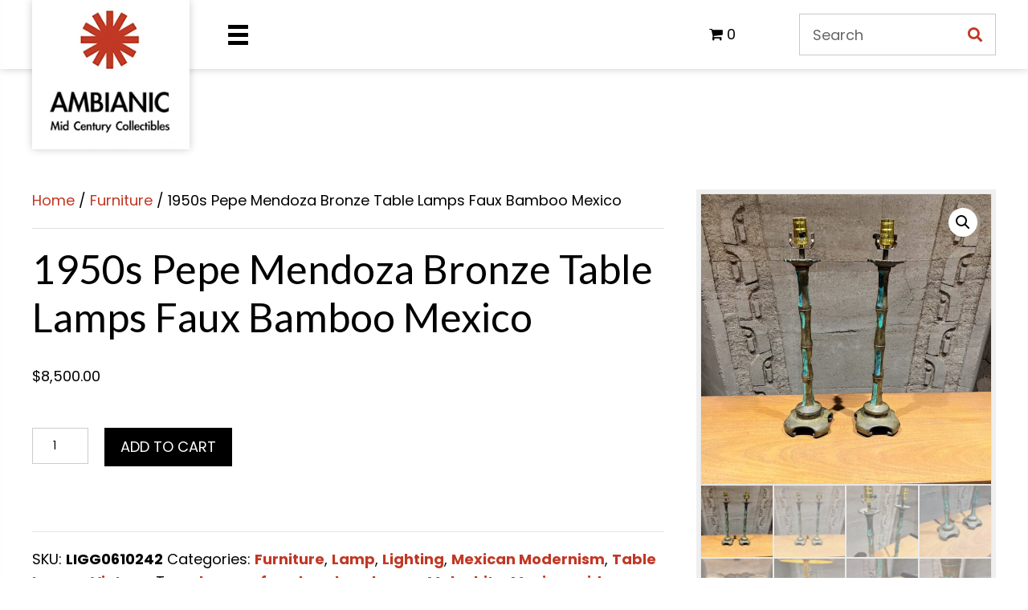

--- FILE ---
content_type: text/html; charset=UTF-8
request_url: https://ambianic.com/product/fabulous-table-lamps-bronze-faux-bamboo-turquoise-by-pepe-mendoza-1950s/
body_size: 26887
content:
<!DOCTYPE html>
<html lang="en-US">
<head>
<meta charset="UTF-8" />
<meta name='viewport' content='width=device-width, initial-scale=1.0' />
<meta http-equiv='X-UA-Compatible' content='IE=edge' />
<link rel="profile" href="https://gmpg.org/xfn/11" />
<meta name='robots' content='index, follow, max-image-preview:large, max-snippet:-1, max-video-preview:-1' />
	<style>img:is([sizes="auto" i], [sizes^="auto," i]) { contain-intrinsic-size: 3000px 1500px }</style>
	
	<!-- This site is optimized with the Yoast SEO plugin v26.8 - https://yoast.com/product/yoast-seo-wordpress/ -->
	<title>1950s Pepe Mendoza Bronze Table Lamps Faux Bamboo Mexico - Ambianic</title>
	<link rel="canonical" href="https://ambianic.com/product/fabulous-table-lamps-bronze-faux-bamboo-turquoise-by-pepe-mendoza-1950s/" />
	<meta property="og:locale" content="en_US" />
	<meta property="og:type" content="article" />
	<meta property="og:title" content="1950s Pepe Mendoza Bronze Table Lamps Faux Bamboo Mexico - Ambianic" />
	<meta property="og:description" content="AMBIANIC presents Fabulous Pair of Bronze Faux Bamboo Turquoise Table Lamps by artist Pepe Mendoza 1950s made in Mexico. Designed in bronze with ceramic inlay of turquoise enamel. 21 to socket 5 x 5 Original Preowned Vintage Condition. Shades are not included. Refer to images provided." />
	<meta property="og:url" content="https://ambianic.com/product/fabulous-table-lamps-bronze-faux-bamboo-turquoise-by-pepe-mendoza-1950s/" />
	<meta property="og:site_name" content="Ambianic" />
	<meta property="article:publisher" content="https://www.facebook.com/100069529367806/professional_dashboard/insights/?ref=comet_direct_url_navigation" />
	<meta property="article:modified_time" content="2024-06-11T17:20:31+00:00" />
	<meta property="og:image" content="https://ambianic.com/wp-content/uploads/2023/07/FauxBambooTableLampsMendozaOld06-24-9-Copy.jpg" />
	<meta property="og:image:width" content="1080" />
	<meta property="og:image:height" content="1080" />
	<meta property="og:image:type" content="image/jpeg" />
	<meta name="twitter:card" content="summary_large_image" />
	<meta name="twitter:site" content="@AMBIANIC" />
	<meta name="twitter:label1" content="Est. reading time" />
	<meta name="twitter:data1" content="1 minute" />
	<script type="application/ld+json" class="yoast-schema-graph">{"@context":"https://schema.org","@graph":[{"@type":"WebPage","@id":"https://ambianic.com/product/fabulous-table-lamps-bronze-faux-bamboo-turquoise-by-pepe-mendoza-1950s/","url":"https://ambianic.com/product/fabulous-table-lamps-bronze-faux-bamboo-turquoise-by-pepe-mendoza-1950s/","name":"1950s Pepe Mendoza Bronze Table Lamps Faux Bamboo Mexico - Ambianic","isPartOf":{"@id":"https://ambianic.com/#website"},"primaryImageOfPage":{"@id":"https://ambianic.com/product/fabulous-table-lamps-bronze-faux-bamboo-turquoise-by-pepe-mendoza-1950s/#primaryimage"},"image":{"@id":"https://ambianic.com/product/fabulous-table-lamps-bronze-faux-bamboo-turquoise-by-pepe-mendoza-1950s/#primaryimage"},"thumbnailUrl":"https://ambianic.com/wp-content/uploads/2023/07/FauxBambooTableLampsMendozaOld06-24-9-Copy.jpg","datePublished":"2023-07-19T20:37:29+00:00","dateModified":"2024-06-11T17:20:31+00:00","breadcrumb":{"@id":"https://ambianic.com/product/fabulous-table-lamps-bronze-faux-bamboo-turquoise-by-pepe-mendoza-1950s/#breadcrumb"},"inLanguage":"en-US","potentialAction":[{"@type":"ReadAction","target":["https://ambianic.com/product/fabulous-table-lamps-bronze-faux-bamboo-turquoise-by-pepe-mendoza-1950s/"]}]},{"@type":"ImageObject","inLanguage":"en-US","@id":"https://ambianic.com/product/fabulous-table-lamps-bronze-faux-bamboo-turquoise-by-pepe-mendoza-1950s/#primaryimage","url":"https://ambianic.com/wp-content/uploads/2023/07/FauxBambooTableLampsMendozaOld06-24-9-Copy.jpg","contentUrl":"https://ambianic.com/wp-content/uploads/2023/07/FauxBambooTableLampsMendozaOld06-24-9-Copy.jpg","width":1080,"height":1080},{"@type":"BreadcrumbList","@id":"https://ambianic.com/product/fabulous-table-lamps-bronze-faux-bamboo-turquoise-by-pepe-mendoza-1950s/#breadcrumb","itemListElement":[{"@type":"ListItem","position":1,"name":"Home","item":"https://ambianic.com/"},{"@type":"ListItem","position":2,"name":"Shop","item":"https://ambianic.com/shop/"},{"@type":"ListItem","position":3,"name":"1950s Pepe Mendoza Bronze Table Lamps Faux Bamboo Mexico"}]},{"@type":"WebSite","@id":"https://ambianic.com/#website","url":"https://ambianic.com/","name":"Ambianic","description":"Decorate Your Home With Passion","publisher":{"@id":"https://ambianic.com/#organization"},"potentialAction":[{"@type":"SearchAction","target":{"@type":"EntryPoint","urlTemplate":"https://ambianic.com/?s={search_term_string}"},"query-input":{"@type":"PropertyValueSpecification","valueRequired":true,"valueName":"search_term_string"}}],"inLanguage":"en-US"},{"@type":"Organization","@id":"https://ambianic.com/#organization","name":"Ambianic","url":"https://ambianic.com/","logo":{"@type":"ImageObject","inLanguage":"en-US","@id":"https://ambianic.com/#/schema/logo/image/","url":"https://ambianic.com/wp-content/uploads/2023/03/logo.jpg","contentUrl":"https://ambianic.com/wp-content/uploads/2023/03/logo.jpg","width":225,"height":214,"caption":"Ambianic"},"image":{"@id":"https://ambianic.com/#/schema/logo/image/"},"sameAs":["https://www.facebook.com/100069529367806/professional_dashboard/insights/?ref=comet_direct_url_navigation","https://x.com/AMBIANIC"]}]}</script>
	<!-- / Yoast SEO plugin. -->


<link rel='dns-prefetch' href='//fonts.googleapis.com' />
<link href='https://fonts.gstatic.com' crossorigin rel='preconnect' />
<link rel="alternate" type="application/rss+xml" title="Ambianic &raquo; Feed" href="https://ambianic.com/feed/" />
<link rel="alternate" type="application/rss+xml" title="Ambianic &raquo; Comments Feed" href="https://ambianic.com/comments/feed/" />
<link rel="preload" href="https://ambianic.com/wp-content/plugins/bb-plugin/fonts/fontawesome/5.15.4/webfonts/fa-solid-900.woff2" as="font" type="font/woff2" crossorigin="anonymous">
<link rel="preload" href="https://ambianic.com/wp-content/plugins/bb-plugin/fonts/fontawesome/5.15.4/webfonts/fa-brands-400.woff2" as="font" type="font/woff2" crossorigin="anonymous">
<script>
window._wpemojiSettings = {"baseUrl":"https:\/\/s.w.org\/images\/core\/emoji\/16.0.1\/72x72\/","ext":".png","svgUrl":"https:\/\/s.w.org\/images\/core\/emoji\/16.0.1\/svg\/","svgExt":".svg","source":{"concatemoji":"https:\/\/ambianic.com\/wp-includes\/js\/wp-emoji-release.min.js?ver=6.8.3"}};
/*! This file is auto-generated */
!function(s,n){var o,i,e;function c(e){try{var t={supportTests:e,timestamp:(new Date).valueOf()};sessionStorage.setItem(o,JSON.stringify(t))}catch(e){}}function p(e,t,n){e.clearRect(0,0,e.canvas.width,e.canvas.height),e.fillText(t,0,0);var t=new Uint32Array(e.getImageData(0,0,e.canvas.width,e.canvas.height).data),a=(e.clearRect(0,0,e.canvas.width,e.canvas.height),e.fillText(n,0,0),new Uint32Array(e.getImageData(0,0,e.canvas.width,e.canvas.height).data));return t.every(function(e,t){return e===a[t]})}function u(e,t){e.clearRect(0,0,e.canvas.width,e.canvas.height),e.fillText(t,0,0);for(var n=e.getImageData(16,16,1,1),a=0;a<n.data.length;a++)if(0!==n.data[a])return!1;return!0}function f(e,t,n,a){switch(t){case"flag":return n(e,"\ud83c\udff3\ufe0f\u200d\u26a7\ufe0f","\ud83c\udff3\ufe0f\u200b\u26a7\ufe0f")?!1:!n(e,"\ud83c\udde8\ud83c\uddf6","\ud83c\udde8\u200b\ud83c\uddf6")&&!n(e,"\ud83c\udff4\udb40\udc67\udb40\udc62\udb40\udc65\udb40\udc6e\udb40\udc67\udb40\udc7f","\ud83c\udff4\u200b\udb40\udc67\u200b\udb40\udc62\u200b\udb40\udc65\u200b\udb40\udc6e\u200b\udb40\udc67\u200b\udb40\udc7f");case"emoji":return!a(e,"\ud83e\udedf")}return!1}function g(e,t,n,a){var r="undefined"!=typeof WorkerGlobalScope&&self instanceof WorkerGlobalScope?new OffscreenCanvas(300,150):s.createElement("canvas"),o=r.getContext("2d",{willReadFrequently:!0}),i=(o.textBaseline="top",o.font="600 32px Arial",{});return e.forEach(function(e){i[e]=t(o,e,n,a)}),i}function t(e){var t=s.createElement("script");t.src=e,t.defer=!0,s.head.appendChild(t)}"undefined"!=typeof Promise&&(o="wpEmojiSettingsSupports",i=["flag","emoji"],n.supports={everything:!0,everythingExceptFlag:!0},e=new Promise(function(e){s.addEventListener("DOMContentLoaded",e,{once:!0})}),new Promise(function(t){var n=function(){try{var e=JSON.parse(sessionStorage.getItem(o));if("object"==typeof e&&"number"==typeof e.timestamp&&(new Date).valueOf()<e.timestamp+604800&&"object"==typeof e.supportTests)return e.supportTests}catch(e){}return null}();if(!n){if("undefined"!=typeof Worker&&"undefined"!=typeof OffscreenCanvas&&"undefined"!=typeof URL&&URL.createObjectURL&&"undefined"!=typeof Blob)try{var e="postMessage("+g.toString()+"("+[JSON.stringify(i),f.toString(),p.toString(),u.toString()].join(",")+"));",a=new Blob([e],{type:"text/javascript"}),r=new Worker(URL.createObjectURL(a),{name:"wpTestEmojiSupports"});return void(r.onmessage=function(e){c(n=e.data),r.terminate(),t(n)})}catch(e){}c(n=g(i,f,p,u))}t(n)}).then(function(e){for(var t in e)n.supports[t]=e[t],n.supports.everything=n.supports.everything&&n.supports[t],"flag"!==t&&(n.supports.everythingExceptFlag=n.supports.everythingExceptFlag&&n.supports[t]);n.supports.everythingExceptFlag=n.supports.everythingExceptFlag&&!n.supports.flag,n.DOMReady=!1,n.readyCallback=function(){n.DOMReady=!0}}).then(function(){return e}).then(function(){var e;n.supports.everything||(n.readyCallback(),(e=n.source||{}).concatemoji?t(e.concatemoji):e.wpemoji&&e.twemoji&&(t(e.twemoji),t(e.wpemoji)))}))}((window,document),window._wpemojiSettings);
</script>
<link rel='stylesheet' id='godaddy-payments-payinperson-main-styles-css' href='https://ambianic.com/wp-content/mu-plugins/vendor/godaddy/mwc-core/assets/css/pay-in-person-method.css' media='all' />
<style id='wp-emoji-styles-inline-css'>

	img.wp-smiley, img.emoji {
		display: inline !important;
		border: none !important;
		box-shadow: none !important;
		height: 1em !important;
		width: 1em !important;
		margin: 0 0.07em !important;
		vertical-align: -0.1em !important;
		background: none !important;
		padding: 0 !important;
	}
</style>
<link rel='stylesheet' id='wp-block-library-css' href='https://ambianic.com/wp-includes/css/dist/block-library/style.min.css?ver=6.8.3' media='all' />
<style id='wp-block-library-theme-inline-css'>
.wp-block-audio :where(figcaption){color:#555;font-size:13px;text-align:center}.is-dark-theme .wp-block-audio :where(figcaption){color:#ffffffa6}.wp-block-audio{margin:0 0 1em}.wp-block-code{border:1px solid #ccc;border-radius:4px;font-family:Menlo,Consolas,monaco,monospace;padding:.8em 1em}.wp-block-embed :where(figcaption){color:#555;font-size:13px;text-align:center}.is-dark-theme .wp-block-embed :where(figcaption){color:#ffffffa6}.wp-block-embed{margin:0 0 1em}.blocks-gallery-caption{color:#555;font-size:13px;text-align:center}.is-dark-theme .blocks-gallery-caption{color:#ffffffa6}:root :where(.wp-block-image figcaption){color:#555;font-size:13px;text-align:center}.is-dark-theme :root :where(.wp-block-image figcaption){color:#ffffffa6}.wp-block-image{margin:0 0 1em}.wp-block-pullquote{border-bottom:4px solid;border-top:4px solid;color:currentColor;margin-bottom:1.75em}.wp-block-pullquote cite,.wp-block-pullquote footer,.wp-block-pullquote__citation{color:currentColor;font-size:.8125em;font-style:normal;text-transform:uppercase}.wp-block-quote{border-left:.25em solid;margin:0 0 1.75em;padding-left:1em}.wp-block-quote cite,.wp-block-quote footer{color:currentColor;font-size:.8125em;font-style:normal;position:relative}.wp-block-quote:where(.has-text-align-right){border-left:none;border-right:.25em solid;padding-left:0;padding-right:1em}.wp-block-quote:where(.has-text-align-center){border:none;padding-left:0}.wp-block-quote.is-large,.wp-block-quote.is-style-large,.wp-block-quote:where(.is-style-plain){border:none}.wp-block-search .wp-block-search__label{font-weight:700}.wp-block-search__button{border:1px solid #ccc;padding:.375em .625em}:where(.wp-block-group.has-background){padding:1.25em 2.375em}.wp-block-separator.has-css-opacity{opacity:.4}.wp-block-separator{border:none;border-bottom:2px solid;margin-left:auto;margin-right:auto}.wp-block-separator.has-alpha-channel-opacity{opacity:1}.wp-block-separator:not(.is-style-wide):not(.is-style-dots){width:100px}.wp-block-separator.has-background:not(.is-style-dots){border-bottom:none;height:1px}.wp-block-separator.has-background:not(.is-style-wide):not(.is-style-dots){height:2px}.wp-block-table{margin:0 0 1em}.wp-block-table td,.wp-block-table th{word-break:normal}.wp-block-table :where(figcaption){color:#555;font-size:13px;text-align:center}.is-dark-theme .wp-block-table :where(figcaption){color:#ffffffa6}.wp-block-video :where(figcaption){color:#555;font-size:13px;text-align:center}.is-dark-theme .wp-block-video :where(figcaption){color:#ffffffa6}.wp-block-video{margin:0 0 1em}:root :where(.wp-block-template-part.has-background){margin-bottom:0;margin-top:0;padding:1.25em 2.375em}
</style>
<style id='classic-theme-styles-inline-css'>
/*! This file is auto-generated */
.wp-block-button__link{color:#fff;background-color:#32373c;border-radius:9999px;box-shadow:none;text-decoration:none;padding:calc(.667em + 2px) calc(1.333em + 2px);font-size:1.125em}.wp-block-file__button{background:#32373c;color:#fff;text-decoration:none}
</style>
<style id='global-styles-inline-css'>
:root{--wp--preset--aspect-ratio--square: 1;--wp--preset--aspect-ratio--4-3: 4/3;--wp--preset--aspect-ratio--3-4: 3/4;--wp--preset--aspect-ratio--3-2: 3/2;--wp--preset--aspect-ratio--2-3: 2/3;--wp--preset--aspect-ratio--16-9: 16/9;--wp--preset--aspect-ratio--9-16: 9/16;--wp--preset--color--black: #000000;--wp--preset--color--cyan-bluish-gray: #abb8c3;--wp--preset--color--white: #ffffff;--wp--preset--color--pale-pink: #f78da7;--wp--preset--color--vivid-red: #cf2e2e;--wp--preset--color--luminous-vivid-orange: #ff6900;--wp--preset--color--luminous-vivid-amber: #fcb900;--wp--preset--color--light-green-cyan: #7bdcb5;--wp--preset--color--vivid-green-cyan: #00d084;--wp--preset--color--pale-cyan-blue: #8ed1fc;--wp--preset--color--vivid-cyan-blue: #0693e3;--wp--preset--color--vivid-purple: #9b51e0;--wp--preset--gradient--vivid-cyan-blue-to-vivid-purple: linear-gradient(135deg,rgba(6,147,227,1) 0%,rgb(155,81,224) 100%);--wp--preset--gradient--light-green-cyan-to-vivid-green-cyan: linear-gradient(135deg,rgb(122,220,180) 0%,rgb(0,208,130) 100%);--wp--preset--gradient--luminous-vivid-amber-to-luminous-vivid-orange: linear-gradient(135deg,rgba(252,185,0,1) 0%,rgba(255,105,0,1) 100%);--wp--preset--gradient--luminous-vivid-orange-to-vivid-red: linear-gradient(135deg,rgba(255,105,0,1) 0%,rgb(207,46,46) 100%);--wp--preset--gradient--very-light-gray-to-cyan-bluish-gray: linear-gradient(135deg,rgb(238,238,238) 0%,rgb(169,184,195) 100%);--wp--preset--gradient--cool-to-warm-spectrum: linear-gradient(135deg,rgb(74,234,220) 0%,rgb(151,120,209) 20%,rgb(207,42,186) 40%,rgb(238,44,130) 60%,rgb(251,105,98) 80%,rgb(254,248,76) 100%);--wp--preset--gradient--blush-light-purple: linear-gradient(135deg,rgb(255,206,236) 0%,rgb(152,150,240) 100%);--wp--preset--gradient--blush-bordeaux: linear-gradient(135deg,rgb(254,205,165) 0%,rgb(254,45,45) 50%,rgb(107,0,62) 100%);--wp--preset--gradient--luminous-dusk: linear-gradient(135deg,rgb(255,203,112) 0%,rgb(199,81,192) 50%,rgb(65,88,208) 100%);--wp--preset--gradient--pale-ocean: linear-gradient(135deg,rgb(255,245,203) 0%,rgb(182,227,212) 50%,rgb(51,167,181) 100%);--wp--preset--gradient--electric-grass: linear-gradient(135deg,rgb(202,248,128) 0%,rgb(113,206,126) 100%);--wp--preset--gradient--midnight: linear-gradient(135deg,rgb(2,3,129) 0%,rgb(40,116,252) 100%);--wp--preset--font-size--small: 13px;--wp--preset--font-size--medium: 20px;--wp--preset--font-size--large: 36px;--wp--preset--font-size--x-large: 42px;--wp--preset--spacing--20: 0.44rem;--wp--preset--spacing--30: 0.67rem;--wp--preset--spacing--40: 1rem;--wp--preset--spacing--50: 1.5rem;--wp--preset--spacing--60: 2.25rem;--wp--preset--spacing--70: 3.38rem;--wp--preset--spacing--80: 5.06rem;--wp--preset--shadow--natural: 6px 6px 9px rgba(0, 0, 0, 0.2);--wp--preset--shadow--deep: 12px 12px 50px rgba(0, 0, 0, 0.4);--wp--preset--shadow--sharp: 6px 6px 0px rgba(0, 0, 0, 0.2);--wp--preset--shadow--outlined: 6px 6px 0px -3px rgba(255, 255, 255, 1), 6px 6px rgba(0, 0, 0, 1);--wp--preset--shadow--crisp: 6px 6px 0px rgba(0, 0, 0, 1);}:where(.is-layout-flex){gap: 0.5em;}:where(.is-layout-grid){gap: 0.5em;}body .is-layout-flex{display: flex;}.is-layout-flex{flex-wrap: wrap;align-items: center;}.is-layout-flex > :is(*, div){margin: 0;}body .is-layout-grid{display: grid;}.is-layout-grid > :is(*, div){margin: 0;}:where(.wp-block-columns.is-layout-flex){gap: 2em;}:where(.wp-block-columns.is-layout-grid){gap: 2em;}:where(.wp-block-post-template.is-layout-flex){gap: 1.25em;}:where(.wp-block-post-template.is-layout-grid){gap: 1.25em;}.has-black-color{color: var(--wp--preset--color--black) !important;}.has-cyan-bluish-gray-color{color: var(--wp--preset--color--cyan-bluish-gray) !important;}.has-white-color{color: var(--wp--preset--color--white) !important;}.has-pale-pink-color{color: var(--wp--preset--color--pale-pink) !important;}.has-vivid-red-color{color: var(--wp--preset--color--vivid-red) !important;}.has-luminous-vivid-orange-color{color: var(--wp--preset--color--luminous-vivid-orange) !important;}.has-luminous-vivid-amber-color{color: var(--wp--preset--color--luminous-vivid-amber) !important;}.has-light-green-cyan-color{color: var(--wp--preset--color--light-green-cyan) !important;}.has-vivid-green-cyan-color{color: var(--wp--preset--color--vivid-green-cyan) !important;}.has-pale-cyan-blue-color{color: var(--wp--preset--color--pale-cyan-blue) !important;}.has-vivid-cyan-blue-color{color: var(--wp--preset--color--vivid-cyan-blue) !important;}.has-vivid-purple-color{color: var(--wp--preset--color--vivid-purple) !important;}.has-black-background-color{background-color: var(--wp--preset--color--black) !important;}.has-cyan-bluish-gray-background-color{background-color: var(--wp--preset--color--cyan-bluish-gray) !important;}.has-white-background-color{background-color: var(--wp--preset--color--white) !important;}.has-pale-pink-background-color{background-color: var(--wp--preset--color--pale-pink) !important;}.has-vivid-red-background-color{background-color: var(--wp--preset--color--vivid-red) !important;}.has-luminous-vivid-orange-background-color{background-color: var(--wp--preset--color--luminous-vivid-orange) !important;}.has-luminous-vivid-amber-background-color{background-color: var(--wp--preset--color--luminous-vivid-amber) !important;}.has-light-green-cyan-background-color{background-color: var(--wp--preset--color--light-green-cyan) !important;}.has-vivid-green-cyan-background-color{background-color: var(--wp--preset--color--vivid-green-cyan) !important;}.has-pale-cyan-blue-background-color{background-color: var(--wp--preset--color--pale-cyan-blue) !important;}.has-vivid-cyan-blue-background-color{background-color: var(--wp--preset--color--vivid-cyan-blue) !important;}.has-vivid-purple-background-color{background-color: var(--wp--preset--color--vivid-purple) !important;}.has-black-border-color{border-color: var(--wp--preset--color--black) !important;}.has-cyan-bluish-gray-border-color{border-color: var(--wp--preset--color--cyan-bluish-gray) !important;}.has-white-border-color{border-color: var(--wp--preset--color--white) !important;}.has-pale-pink-border-color{border-color: var(--wp--preset--color--pale-pink) !important;}.has-vivid-red-border-color{border-color: var(--wp--preset--color--vivid-red) !important;}.has-luminous-vivid-orange-border-color{border-color: var(--wp--preset--color--luminous-vivid-orange) !important;}.has-luminous-vivid-amber-border-color{border-color: var(--wp--preset--color--luminous-vivid-amber) !important;}.has-light-green-cyan-border-color{border-color: var(--wp--preset--color--light-green-cyan) !important;}.has-vivid-green-cyan-border-color{border-color: var(--wp--preset--color--vivid-green-cyan) !important;}.has-pale-cyan-blue-border-color{border-color: var(--wp--preset--color--pale-cyan-blue) !important;}.has-vivid-cyan-blue-border-color{border-color: var(--wp--preset--color--vivid-cyan-blue) !important;}.has-vivid-purple-border-color{border-color: var(--wp--preset--color--vivid-purple) !important;}.has-vivid-cyan-blue-to-vivid-purple-gradient-background{background: var(--wp--preset--gradient--vivid-cyan-blue-to-vivid-purple) !important;}.has-light-green-cyan-to-vivid-green-cyan-gradient-background{background: var(--wp--preset--gradient--light-green-cyan-to-vivid-green-cyan) !important;}.has-luminous-vivid-amber-to-luminous-vivid-orange-gradient-background{background: var(--wp--preset--gradient--luminous-vivid-amber-to-luminous-vivid-orange) !important;}.has-luminous-vivid-orange-to-vivid-red-gradient-background{background: var(--wp--preset--gradient--luminous-vivid-orange-to-vivid-red) !important;}.has-very-light-gray-to-cyan-bluish-gray-gradient-background{background: var(--wp--preset--gradient--very-light-gray-to-cyan-bluish-gray) !important;}.has-cool-to-warm-spectrum-gradient-background{background: var(--wp--preset--gradient--cool-to-warm-spectrum) !important;}.has-blush-light-purple-gradient-background{background: var(--wp--preset--gradient--blush-light-purple) !important;}.has-blush-bordeaux-gradient-background{background: var(--wp--preset--gradient--blush-bordeaux) !important;}.has-luminous-dusk-gradient-background{background: var(--wp--preset--gradient--luminous-dusk) !important;}.has-pale-ocean-gradient-background{background: var(--wp--preset--gradient--pale-ocean) !important;}.has-electric-grass-gradient-background{background: var(--wp--preset--gradient--electric-grass) !important;}.has-midnight-gradient-background{background: var(--wp--preset--gradient--midnight) !important;}.has-small-font-size{font-size: var(--wp--preset--font-size--small) !important;}.has-medium-font-size{font-size: var(--wp--preset--font-size--medium) !important;}.has-large-font-size{font-size: var(--wp--preset--font-size--large) !important;}.has-x-large-font-size{font-size: var(--wp--preset--font-size--x-large) !important;}
:where(.wp-block-post-template.is-layout-flex){gap: 1.25em;}:where(.wp-block-post-template.is-layout-grid){gap: 1.25em;}
:where(.wp-block-columns.is-layout-flex){gap: 2em;}:where(.wp-block-columns.is-layout-grid){gap: 2em;}
:root :where(.wp-block-pullquote){font-size: 1.5em;line-height: 1.6;}
</style>
<link rel='stylesheet' id='photoswipe-css' href='https://ambianic.com/wp-content/plugins/woocommerce/assets/css/photoswipe/photoswipe.min.css?ver=8.5.4' media='all' />
<link rel='stylesheet' id='photoswipe-default-skin-css' href='https://ambianic.com/wp-content/plugins/woocommerce/assets/css/photoswipe/default-skin/default-skin.min.css?ver=8.5.4' media='all' />
<link rel='stylesheet' id='woocommerce-layout-css' href='https://ambianic.com/wp-content/plugins/woocommerce/assets/css/woocommerce-layout.css?ver=8.5.4' media='all' />
<link rel='stylesheet' id='woocommerce-smallscreen-css' href='https://ambianic.com/wp-content/plugins/woocommerce/assets/css/woocommerce-smallscreen.css?ver=8.5.4' media='only screen and (max-width: 767px)' />
<link rel='stylesheet' id='woocommerce-general-css' href='https://ambianic.com/wp-content/plugins/woocommerce/assets/css/woocommerce.css?ver=8.5.4' media='all' />
<style id='woocommerce-inline-inline-css'>
.woocommerce form .form-row .required { visibility: visible; }
</style>
<link rel='stylesheet' id='wp-components-css' href='https://ambianic.com/wp-includes/css/dist/components/style.min.css?ver=6.8.3' media='all' />
<link rel='stylesheet' id='godaddy-styles-css' href='https://ambianic.com/wp-content/mu-plugins/vendor/wpex/godaddy-launch/includes/Dependencies/GoDaddy/Styles/build/latest.css?ver=2.0.2' media='all' />
<link rel='stylesheet' id='font-awesome-5-css' href='https://ambianic.com/wp-content/plugins/bb-plugin/fonts/fontawesome/5.15.4/css/all.min.css?ver=2.7.0.4' media='all' />
<link rel='stylesheet' id='font-awesome-css' href='https://ambianic.com/wp-content/plugins/bb-plugin/fonts/fontawesome/5.15.4/css/v4-shims.min.css?ver=2.7.0.4' media='all' />
<link rel='stylesheet' id='uabb-animate-css' href='https://ambianic.com/wp-content/plugins/bb-ultimate-addon/modules/info-list/css/animate.css' media='all' />
<link rel='stylesheet' id='fl-builder-layout-bundle-b1a7f8f028f184a4965b522bfdaa0b66-css' href='https://ambianic.com/wp-content/uploads/bb-plugin/cache/b1a7f8f028f184a4965b522bfdaa0b66-layout-bundle.css?ver=2.7.0.4-1.4.6.1' media='all' />
<link rel='stylesheet' id='dgwt-wcas-style-css' href='https://ambianic.com/wp-content/plugins/ajax-search-for-woocommerce/assets/css/style.min.css?ver=1.26.1' media='all' />
<link rel='stylesheet' id='gd-core-css' href='https://ambianic.com/wp-content/plugins/pws-core/public/css/GD-cORe-public.css?ver=4.0.0' media='all' />
<link rel='stylesheet' id='wpmenucart-icons-css' href='https://ambianic.com/wp-content/plugins/wp-menu-cart-pro/assets/css/wpmenucart-icons-pro.min.css?ver=3.9.0' media='all' />
<style id='wpmenucart-icons-inline-css'>
@font-face {
    font-family:'WPMenuCart';
    src: url('https://ambianic.com/wp-content/plugins/wp-menu-cart-pro/assets/fonts/WPMenuCart.eot');
    src: url('https://ambianic.com/wp-content/plugins/wp-menu-cart-pro/assets/fonts/WPMenuCart.eot?#iefix') format('embedded-opentype'),
         url('https://ambianic.com/wp-content/plugins/wp-menu-cart-pro/assets/fonts/WPMenuCart.woff2') format('woff2'),
         url('https://ambianic.com/wp-content/plugins/wp-menu-cart-pro/assets/fonts/WPMenuCart.woff') format('woff'),
         url('https://ambianic.com/wp-content/plugins/wp-menu-cart-pro/assets/fonts/WPMenuCart.ttf') format('truetype'),
         url('https://ambianic.com/wp-content/plugins/wp-menu-cart-pro/assets/fonts/WPMenuCart.svg#WPMenuCart') format('svg');
    font-weight:normal;
	font-style:normal;
	font-display:swap;
}
</style>
<link rel='stylesheet' id='wpmenucart-css' href='https://ambianic.com/wp-content/plugins/wp-menu-cart-pro/assets/css/wpmenucart-main.min.css?ver=3.9.0' media='all' />
<link rel='stylesheet' id='jquery-magnificpopup-css' href='https://ambianic.com/wp-content/plugins/bb-plugin/css/jquery.magnificpopup.min.css?ver=2.7.0.4' media='all' />
<link rel='stylesheet' id='base-4-css' href='https://ambianic.com/wp-content/themes/bb-theme/css/base-4.min.css?ver=1.7.13' media='all' />
<link rel='stylesheet' id='fl-automator-skin-css' href='https://ambianic.com/wp-content/uploads/bb-theme/skin-65e8f76942c95.css?ver=1.7.13' media='all' />
<link rel='stylesheet' id='pp-animate-css' href='https://ambianic.com/wp-content/plugins/bbpowerpack/assets/css/animate.min.css?ver=3.5.1' media='all' />
<link rel='stylesheet' id='fl-builder-google-fonts-b2ebb4e970bb60e66eeb63bfd89281ad-css' href='//fonts.googleapis.com/css?family=Poppins%3A400&#038;ver=6.8.3' media='all' />
<script src="https://ambianic.com/wp-includes/js/jquery/jquery.min.js?ver=3.7.1" id="jquery-core-js"></script>
<script src="https://ambianic.com/wp-includes/js/jquery/jquery-migrate.min.js?ver=3.4.1" id="jquery-migrate-js"></script>
<script src="https://ambianic.com/wp-content/plugins/woocommerce/assets/js/jquery-blockui/jquery.blockUI.min.js?ver=2.7.0-wc.8.5.4" id="jquery-blockui-js" defer data-wp-strategy="defer"></script>
<script id="wc-add-to-cart-js-extra">
var wc_add_to_cart_params = {"ajax_url":"\/wp-admin\/admin-ajax.php","wc_ajax_url":"\/?wc-ajax=%%endpoint%%","i18n_view_cart":"View cart","cart_url":"https:\/\/ambianic.com\/cart\/","is_cart":"","cart_redirect_after_add":"no"};
</script>
<script src="https://ambianic.com/wp-content/plugins/woocommerce/assets/js/frontend/add-to-cart.min.js?ver=8.5.4" id="wc-add-to-cart-js" defer data-wp-strategy="defer"></script>
<script src="https://ambianic.com/wp-content/plugins/woocommerce/assets/js/zoom/jquery.zoom.min.js?ver=1.7.21-wc.8.5.4" id="zoom-js" defer data-wp-strategy="defer"></script>
<script src="https://ambianic.com/wp-content/plugins/woocommerce/assets/js/flexslider/jquery.flexslider.min.js?ver=2.7.2-wc.8.5.4" id="flexslider-js" defer data-wp-strategy="defer"></script>
<script src="https://ambianic.com/wp-content/plugins/woocommerce/assets/js/photoswipe/photoswipe.min.js?ver=4.1.1-wc.8.5.4" id="photoswipe-js" defer data-wp-strategy="defer"></script>
<script src="https://ambianic.com/wp-content/plugins/woocommerce/assets/js/photoswipe/photoswipe-ui-default.min.js?ver=4.1.1-wc.8.5.4" id="photoswipe-ui-default-js" defer data-wp-strategy="defer"></script>
<script id="wc-single-product-js-extra">
var wc_single_product_params = {"i18n_required_rating_text":"Please select a rating","review_rating_required":"yes","flexslider":{"rtl":false,"animation":"slide","smoothHeight":true,"directionNav":false,"controlNav":"thumbnails","slideshow":false,"animationSpeed":500,"animationLoop":false,"allowOneSlide":false},"zoom_enabled":"1","zoom_options":[],"photoswipe_enabled":"1","photoswipe_options":{"shareEl":false,"closeOnScroll":false,"history":false,"hideAnimationDuration":0,"showAnimationDuration":0},"flexslider_enabled":"1"};
</script>
<script src="https://ambianic.com/wp-content/plugins/woocommerce/assets/js/frontend/single-product.min.js?ver=8.5.4" id="wc-single-product-js" defer data-wp-strategy="defer"></script>
<script src="https://ambianic.com/wp-content/plugins/woocommerce/assets/js/js-cookie/js.cookie.min.js?ver=2.1.4-wc.8.5.4" id="js-cookie-js" defer data-wp-strategy="defer"></script>
<script id="woocommerce-js-extra">
var woocommerce_params = {"ajax_url":"\/wp-admin\/admin-ajax.php","wc_ajax_url":"\/?wc-ajax=%%endpoint%%"};
</script>
<script src="https://ambianic.com/wp-content/plugins/woocommerce/assets/js/frontend/woocommerce.min.js?ver=8.5.4" id="woocommerce-js" defer data-wp-strategy="defer"></script>
<script src="https://ambianic.com/wp-includes/js/imagesloaded.min.js?ver=6.8.3" id="imagesloaded-js"></script>
<script src="https://ambianic.com/wp-content/plugins/bbpowerpack/assets/js/jquery.cookie.min.js?ver=1.4.1" id="jquery-cookie-js" defer data-wp-strategy="defer"></script>
<script src="https://ambianic.com/wp-content/plugins/pws-core/public/js/GD-cORe-public.js?ver=4.0.0" id="gd-core-js"></script>
<script src="https://ambianic.com/wp-content/plugins/wp-smush-pro/app/assets/js/smush-lazy-load.min.js?ver=3.15.3" id="smush-lazy-load-js"></script>
<link rel="https://api.w.org/" href="https://ambianic.com/wp-json/" /><link rel="alternate" title="JSON" type="application/json" href="https://ambianic.com/wp-json/wp/v2/product/87573" /><link rel="EditURI" type="application/rsd+xml" title="RSD" href="https://ambianic.com/xmlrpc.php?rsd" />
<link rel='shortlink' href='https://ambianic.com/?p=87573' />
<link rel="alternate" title="oEmbed (JSON)" type="application/json+oembed" href="https://ambianic.com/wp-json/oembed/1.0/embed?url=https%3A%2F%2Fambianic.com%2Fproduct%2Ffabulous-table-lamps-bronze-faux-bamboo-turquoise-by-pepe-mendoza-1950s%2F" />
<link rel="alternate" title="oEmbed (XML)" type="text/xml+oembed" href="https://ambianic.com/wp-json/oembed/1.0/embed?url=https%3A%2F%2Fambianic.com%2Fproduct%2Ffabulous-table-lamps-bronze-faux-bamboo-turquoise-by-pepe-mendoza-1950s%2F&#038;format=xml" />
		<script>
			var bb_powerpack = {
				ajaxurl: 'https://ambianic.com/wp-admin/admin-ajax.php',
				search_term: '',
				callback: function() {}
			};
		</script>
				<script>
			document.documentElement.className = document.documentElement.className.replace( 'no-js', 'js' );
		</script>
				<style>
			.dgwt-wcas-ico-magnifier,.dgwt-wcas-ico-magnifier-handler{max-width:20px}.dgwt-wcas-search-wrapp{max-width:600px}		</style>
			<noscript><style>.woocommerce-product-gallery{ opacity: 1 !important; }</style></noscript>
	<link rel="icon" href="https://ambianic.com/wp-content/uploads/2023/03/fav.jpg" sizes="32x32" />
<link rel="icon" href="https://ambianic.com/wp-content/uploads/2023/03/fav.jpg" sizes="192x192" />
<link rel="apple-touch-icon" href="https://ambianic.com/wp-content/uploads/2023/03/fav.jpg" />
<meta name="msapplication-TileImage" content="https://ambianic.com/wp-content/uploads/2023/03/fav.jpg" />
		<style id="wp-custom-css">
			/*-------------------------------
            TYPOGRAPHY 
--------------------------------*/
body p, 
.entry-content p, 
.entry-content ul li,  
.entry-content ul,  
.entry-content a, 
.pp-sub-heading p {

}
a:focus {
    outline: none;
}

/*--------------------------------
            HEADER 
---------------------------------*/
.uabb-creative-menu.off-canvas .menu > li > a{
   display:inline-block;
}
.uabb-creative-menu-mobile-toggle:focus {
    outline: none;
}
/*---
  Media queries? Y/N
---*/

/*-------------------------------
            NAVIGATION
--------------------------------*/
/*---
  Media queries? Y/N
---*/
.uabb-creative-menu .menu.uabb-creative-menu-horizontal ul.sub-menu > li a span.uabb-menu-toggle {
    float: none;
}

/*--------------------------------
            BUTTONS
----------------------------------*/
/*---
  Media queries? Y/N
---*/
a.button, 
span.fl-button-text, 
span.uabb-button-text.uabb-creative-button-text, 
.gform_button.button, 
a.fl-button {

}

/*----------------------------------
            FOOTER
---------------------------------*/
.pp-form-success-message {
    margin-bottom: -20px;
}
.pp-form-success-message p{
	margin-bottom:14px;
}
.fl-builder-content .menu > li > a{
   display:inline-block;
}
/*---
  Media queries? Y/N
---*/
footer ul li a {
display: inline-block;
}

/*------------------------------
            BB MODULES
---------------------------------*/

/*---
  MODULE NAME
  Description of section
  Media queries? Y/N
---*/

/*------------------------------
            PAGE SPECIFIC 
---------------------------------*/
.woocommerce-Price-amount{
	font-size:18px;
}
.fl-builder-content .product-info .fl-post-module-woo-button a.button.add_to_cart_button *, .fl-builder-content .product-info .fl-post-module-woo-button a.button.add_to_cart_button {
    color: #fff;
}
.woocommerce .related h2, .woocommerce-page .related h2, .woocommerce .upsells.products h2, .woocommerce-page .upsells.products h2 {
    text-transform: capitalize;
}
div.woocommerce h2, div.woocommerce h3 {
    font-size: 22px;
    text-transform: capitalize;
}
.woocommerce .cart-collaterals h2, .woocommerce-page .cart-collaterals h2 {
    font-size: 22px;
    text-transform: capitalize;
} 
h1.fl-post-title {
    text-transform: capitalize;
}
span.show-password-input {
    position: relative;
    top: 5px !important;
}
#fl-to-top i {
    color: #000;
}
.footerinfo .uabb-icon-wrap {
    position: relative;
    top: -2px;
}
.fab {
    line-height: 40px;
}
.fl-builder-content .header-cart .fl-module-content .fl-rich-text, .fl-builder-content .header-cart .fl-module-content .fl-rich-text *:hover {
    color: #C13825;
}
h1.fl-post-title {
    text-transform: capitalize;
}
.woocommerce .woocommerce-message, .woocommerce-page .woocommerce-message, .woocommerce .woocommerce-info, .woocommerce-page .woocommerce-info, .woocommerce .woocommerce-error, .woocommerce-page .woocommerce-error {
    line-height: 2.6;
}
.pp-gf-content .gform_wrapper .gfield_error .validation_message {
     font-size: 18px !important;
}
.gform_wrapper .gfield_required {
    font-size: 18px !important;
}
.pp-gf-content .gform_wrapper .gform_validation_errors > h2{
     font-size: 18px !important;
}
.woocommerce table.cart td.actions .coupon .input-text, .woocommerce-page table.cart td.actions .coupon .input-text, .woocommerce .quantity input.qty, .woocommerce-page .quantity input.qty {
    height: 49px;
    border-radius: 0px;
}
.woocommerce form .form-row input.input-text, .woocommerce-page form .form-row input.input-text, .woocommerce form .form-row textarea, .woocommerce-page form .form-row textarea, .woocommerce form .form-row select, .woocommerce-page form .form-row select, .woocommerce table.cart td.actions .coupon .input-text, .woocommerce-page table.cart td.actions .coupon .input-text{
	font-size:18px;
}
form.checkout.woocommerce-checkout {
    text-transform: capitalize;
}
.woocommerce form.login, .woocommerce-page form.login, .woocommerce form.checkout_coupon, .woocommerce-page form.checkout_coupon, .woocommerce form.register, .woocommerce-page form.register {
    text-transform: capitalize;
}
.woocommerce #respond input#submit.disabled, 
.woocommerce #respond input#submit:disabled, 
.woocommerce #respond input#submit:disabled[disabled], 
.woocommerce a.button.disabled, 
.woocommerce a.button:disabled, 
.woocommerce a.button:disabled[disabled], 
.woocommerce button.button.disabled, 
.woocommerce button.button:disabled, 
.woocommerce button.button:disabled[disabled], 
.woocommerce input.button.disabled, 
.woocommerce input.button:disabled, 
.woocommerce input.button:disabled[disabled]{
	  	background-color:#000 !important;
	color: #fff !important;
}
.woocommerce #payment h3, .woocommerce-page #payment h3 {
    padding: 0 0px;
}
#ir-ext-ui{
	display:none !important;
}
/*---
  PAGE NAME
  Description of section
  Media queries? Y/N
---*/

/*------------------------------
	WooCommerce Header search
-------------------------------*/
form.dgwt-wcas-search-form {
    max-width: 400px;
    margin: 0 auto;
}
ul.products.columns-3 {
    padding-left: 0;
}

/*------------------------------
	woocommerce cart Page
-------------------------------*/
.woocommerce table.cart td.actions .coupon .input-text, 
.woocommerce-page table.cart td.actions .coupon .input-text, 
.woocommerce .quantity input.qty, 
.woocommerce-page .quantity input.qty{
	height: 45px;
}
a.checkout-button.button,
.woocommerce-page button.button {
    font-size: 18px !important;
    padding: 10px !important;
    line-height: normal;
}
.woocommerce .quantity .qty {
    width: 70px;
}

/*------------------------------
	WooCommerce Button
-------------------------------*/
.wc-variation-selection-needed {
    text-transform: capitalize;
}
.woocommerce a.button, 
.woocommerce button.button, 
.woocommerce input.button, 
.woocommerce #respond input#submit, 
.woocommerce #content input.button, 
.woocommerce-page a.button, 
.woocommerce-page button.button, 
.woocommerce-page input.button, 
.woocommerce-page #respond input#submit, 
.woocommerce-page #content input.button,
.uabb-woo-products .uabb-woocommerce .uabb-woo-products-summary-wrap .button, 
a.added_to_cart.wc-forward {
    	font-size: 18px !important;
    	border-radius: 0px;
    	border: 0 !important;
    	background-color:#000;
	color: #fff;
	text-transform:uppercase;
	text-align:center;
	padding:10px 20px !important;
	font-weight:400;
	line-height:1.6;
	margin-bottom:5px;
	margin-left: 5px;
}
.uabb-woocommerce ul.products{
	padding-left:0px !important;
}
.woocommerce a.button:hover, 
.woocommerce button.button:hover, 
.woocommerce input.button:hover, 
.woocommerce #respond input#submit:hover, 
.woocommerce #content input.button:hover, 
.woocommerce-page a.button:hover, 
.woocommerce-page button.button:hover, 
.woocommerce-page input.button:hover, 
.woocommerce-page #respond input#submit:hover, 
.woocommerce-page #content input.button:hover, 
a.added_to_cart.wc-forward:hover{
	background-color:#c13825;
	color: #fff;
}

.woocommerce #respond input#submit.disabled, 
.woocommerce #respond input#submit:disabled, 
.woocommerce #respond input#submit:disabled[disabled], 
.woocommerce a.button.disabled, 
.woocommerce a.button:disabled, 
.woocommerce a.button:disabled[disabled], 
.woocommerce button.button.disabled, 
.woocommerce button.button:disabled, 
.woocommerce button.button:disabled[disabled], 
.woocommerce input.button.disabled, 
.woocommerce input.button:disabled, 
.woocommerce input.button:disabled[disabled]{
	color: #fff;
}
.woocommerce .woocommerce-error, 
.woocommerce-page .woocommerce-error, 
.fl-theme-builder-woo-notices, 
.woocommerce-message {
    	position: relative;
	z-index: 9;
}

/*------------------------------
            Shop Product 
---------------------------------*/

.uabb-woo-products-classic .uabb-woo-product-wrapper {
    background: #f2f2f2;
    padding: 10px;
}
.uabb-woocommerce .uabb-woo-products-summary-wrap {
    padding: 0;
}
h2.woocommerce-loop-product__title {
    font-size: 20px !important;
}
.woocommerce ul.products li.product .button {
    margin-top: 1em;
}
span.price span.woocommerce-Price-amount.amount {
    font-size: 20px;
    font-weight: 500;
}
.uabb-quick-view-btn {
    padding: 10px !important;
    margin: 0 0 19px 0px;
}
.woocommerce ul.products li.product, 
.woocommerce-page ul.products li.product {
    margin-right: 0px !important;
    padding: 10px;
}
.uabb-woo-products-classic .uabb-quick-view-btn {
    background: rgba(0, 0, 0, 0.84);
}
woocommerce .related ul.products li.product, 
.woocommerce-page .related ul.products li.product {
    width: 25%;
}
section.related.products ul.products {
    padding-top: 0;
}

/*-------------------------------
        LARGE SCREENS ONLY
---------------------------------*/

@media screen and (min-width: 769px) {
.pp-form-error-message {
    position: absolute;
}
	.header-logo .pp-photo-container .pp-photo-content {
    z-index: 9;
}
	.woocommerce-checkout div#fl-main-content, .woocommerce-account div#fl-main-content, .woocommerce-cart div#fl-main-content {
    padding-top: 100px;
}
	.woocommerce-tabs.wc-tabs-wrapper {
    width: 65%;
}
	.tos-text .pp-sub-heading {
    width: 580px;
    margin: 0 auto;
}
	.fl-theme-builder-woo-notices {
    padding-top: 140px;
}
}

/*-------------------------------
        LAPTOP SCREEN - 1280
---------------------------------*/
@media screen and (max-width : 1480px) and (min-width : 1258px){

}

@media screen and (max-width: 1280px){ 


}

/*-------------------------------
      IPAD PRO SCREENS - 1024
---------------------------------*/

@media screen and (max-width: 1024px){ 


}

/*--------------------------------
    TABLET SCREENS AND SMALLER
--------------------------------*/
@media screen and (max-width: 768px) {
.pp-advanced-menu .menu {
	margin-top: 5px !important;
}
.fl-col-small {
	max-width: 100%;
}
/*Shop Product*/
.woocommerce .cart-collaterals .cart_totals table th, 
.woocommerce .cart-collaterals .cart_totals table td, 
.woocommerce-page .cart-collaterals .cart_totals table th, 
.woocommerce-page .cart-collaterals .cart_totals table td{
	padding: 18px 10px;
}
.woocommerce table.shop_table_responsive tr td:before, 
.woocommerce-page table.shop_table_responsive tr td:before {
    padding-right: 20px;
}
.woocommerce .fl-module-fl-woo-product-meta .product_meta {
    margin-top: 20px !important;
}
.woocommerce ul.products li.product, 
.woocommerce-page ul.products li.product {
    margin: 0;
    padding: 20px;
}
.woocommerce ul.products li.product, 
.woocommerce-page ul.products li.product {
    max-width: 100%;
}
.woocommerce ul.products[class*=columns-] li.product, 
.woocommerce-page ul.products[class*=columns-] li.product {
    margin: 0 0 0px;
}
	.fl-builder-content .footerinfo .uabb-info-list-content-wrapper .uabb-info-list-icon {
    margin-bottom: 0px;
}
	.woocommerce .woocommerce-message, .woocommerce-page .woocommerce-message, .woocommerce .woocommerce-info, .woocommerce-page .woocommerce-info, .woocommerce .woocommerce-error, .woocommerce-page .woocommerce-error{
		text-align:center;
	}
.woocommerce .fl-module-fl-woo-related-products .related ul.products li.product,.woocommerce ul.products li.product, .woocommerce-page ul.products li.product, .woocommerce .related ul.products li.product, .woocommerce-page .related ul.products li.product{
		width: 100% !important;
		max-width:100%;
 margin:0 auto;	}

.woocommerce .related h2, .woocommerce-page .related h2, .woocommerce .upsells.products h2, .woocommerce-page .upsells.products h2 {
    text-align: center;
}
	div#header-col1 {
    order:1;
}
	div#header-col2 {
    order:4;
}
	div#header-col3 {
    order:3;
}
	div#header-col4 {
    order:2;
}
	.pp-form-success-message {
    margin-bottom: -15px;
		text-align: center;
}
}
/*-------------------------------
	MOBILE SCREENS ONLY
---------------------------------*/
@media screen and (max-width: 480px) {
		.product-info .fl-post-grid-title {
     
		margin: 0px 20px 0px 20px;}

/* Category page Droupdown CSS */
.woocommerce .woocommerce-ordering, 
.woocommerce-page .woocommerce-ordering {
    margin-top: 10px;
    float: none;
}
.woocommerce .woocommerce-result-count, 
.woocommerce-page .woocommerce-result-count {
	float: none;
}
.woocommerce table.cart td.actions .coupon .input-text, 
.woocommerce-page table.cart td.actions .coupon .input-text{
	width: 100%;
	margin-bottom: 10px;
}
.woocommerce table.cart td.actions .coupon .button, 
.woocommerce-page table.cart td.actions .coupon .button{
	width: 100%;
}
	.woocommerce a.button, 
.woocommerce button.button, 
.woocommerce input.button, 
.woocommerce #respond input#submit, 
.woocommerce #content input.button, 
.woocommerce-page a.button, 
.woocommerce-page button.button, 
.woocommerce-page input.button, 
.woocommerce-page #respond input#submit, 
.woocommerce-page #content input.button,
.uabb-woo-products .uabb-woocommerce .uabb-woo-products-summary-wrap .button, 
a.added_to_cart.wc-forward {
	padding:10px 10px !important;
}
	.fl-module .fl-post-grid-text {
    padding: 20px 0px;
}
	.woocommerce table.cart td.actions .button, .woocommerce-page table.cart td.actions .button {
    margin-left: -2px;
}
	div#header-col1 {
    width: 60% !important;
		order:1;
		padding-bottom:15px;
}
div#header-col2 {
    width: 20% !important;
		order:2;
}
div#header-col3 {
    width: 30% !important;
		order:4;
}
div#header-col4 {
    width: 70% !important;
		order:3;
}
}		</style>
		</head>
<body class="wp-singular product-template-default single single-product postid-87573 wp-theme-bb-theme theme-bb-theme woocommerce woocommerce-page woocommerce-no-js fl-theme-builder-header fl-theme-builder-header-header fl-theme-builder-footer fl-theme-builder-footer-footer fl-theme-builder-singular fl-theme-builder-singular-shop-single fl-framework-base-4 fl-preset-default fl-full-width fl-scroll-to-top fl-search-active woo-4 woo-products-per-page-16" itemscope="itemscope" itemtype="https://schema.org/WebPage">
<a aria-label="Skip to content" class="fl-screen-reader-text" href="#fl-main-content">Skip to content</a><div class="fl-page">
	<header class="fl-builder-content fl-builder-content-81 fl-builder-global-templates-locked" data-post-id="81" data-type="header" data-sticky="0" data-sticky-on="" data-sticky-breakpoint="medium" data-shrink="0" data-overlay="0" data-overlay-bg="transparent" data-shrink-image-height="50px" role="banner" itemscope="itemscope" itemtype="http://schema.org/WPHeader"><div class="fl-row fl-row-full-width fl-row-bg-none fl-node-4cj9rw8kluza fl-row-default-height fl-row-align-center" data-node="4cj9rw8kluza">
	<div class="fl-row-content-wrap">
		<div class="uabb-row-separator uabb-top-row-separator" >
</div>
						<div class="fl-row-content fl-row-fixed-width fl-node-content">
		
<div class="fl-col-group fl-node-9cv6rfln5juz fl-col-group-equal-height fl-col-group-align-center fl-col-group-custom-width" data-node="9cv6rfln5juz">
			<div id="header-col1" class="fl-col fl-node-mrbutfpg8do2 fl-col-small fl-col-small-full-width fl-col-small-custom-width" data-node="mrbutfpg8do2">
	<div class="fl-col-content fl-node-content"><div class="fl-module fl-module-pp-image fl-node-43n1zltdhfws header-logo" data-node="43n1zltdhfws">
	<div class="fl-module-content fl-node-content">
		<div class="pp-photo-container">
	<div class="pp-photo pp-photo-align-left pp-photo-align-responsive-left" itemscope itemtype="http://schema.org/ImageObject">
		<div class="pp-photo-content">
			<div class="pp-photo-content-inner">
								<a href="https://ambianic.com" target="_self" itemprop="url">
									<img decoding="async"   alt="Ambianic" itemprop="image" height="214" width="225" data-srcset="https://ambianic.com/wp-content/uploads/2023/03/logo.jpg 225w, https://ambianic.com/wp-content/uploads/2023/03/logo-64x61.jpg 64w, https://ambianic.com/wp-content/uploads/2023/03/logo-100x95.jpg 100w"  title="Ambianic" data-src="https://ambianic.com/wp-content/uploads/2023/03/logo.jpg" data-sizes="(max-width: 225px) 100vw, 225px" class="pp-photo-img wp-image-160 size-full lazyload" src="[data-uri]" /><noscript><img decoding="async" class="pp-photo-img wp-image-160 size-full" src="https://ambianic.com/wp-content/uploads/2023/03/logo.jpg" alt="Ambianic" itemprop="image" height="214" width="225" srcset="https://ambianic.com/wp-content/uploads/2023/03/logo.jpg 225w, https://ambianic.com/wp-content/uploads/2023/03/logo-64x61.jpg 64w, https://ambianic.com/wp-content/uploads/2023/03/logo-100x95.jpg 100w" sizes="(max-width: 225px) 100vw, 225px" title="Ambianic"  /></noscript>
					<div class="pp-overlay-bg"></div>
													</a>
							</div>
					</div>
	</div>
</div>
	</div>
</div>
</div>
</div>
			<div id="header-col2" class="fl-col fl-node-6zjwqnkr8ts7 fl-col-small fl-col-small-full-width fl-col-small-custom-width" data-node="6zjwqnkr8ts7">
	<div class="fl-col-content fl-node-content"><div class="fl-module fl-module-uabb-advanced-menu fl-node-zjt480s65xu1 fl-visible-desktop fl-visible-large fl-visible-medium header-menu" data-node="zjt480s65xu1">
	<div class="fl-module-content fl-node-content">
				<div class="uabb-creative-menu-mobile-toggle-container"><div class="uabb-creative-menu-mobile-toggle hamburger" tabindex="0"><div class="uabb-svg-container"><svg version="1.1" class="hamburger-menu" xmlns="https://www.w3.org/2000/svg" xmlns:xlink="https://www.w3.org/1999/xlink" viewBox="0 0 50 50">
<rect class="uabb-hamburger-menu-top" width="50" height="10"/>
<rect class="uabb-hamburger-menu-middle" y="20" width="50" height="10"/>
<rect class="uabb-hamburger-menu-bottom" y="40" width="50" height="10"/>
</svg>
</div></div></div>			<div class="uabb-creative-menu
			 uabb-creative-menu-accordion-collapse			off-canvas">
				<div class="uabb-clear"></div>
				<div class="uabb-off-canvas-menu uabb-menu-left"> <div class="uabb-menu-close-btn">×</div>						<ul id="menu-main" class="menu uabb-creative-menu-horizontal uabb-toggle-arrows"><li id="menu-item-55" class="menu-item menu-item-type-post_type menu-item-object-page menu-item-home uabb-creative-menu uabb-cm-style"><a href="https://ambianic.com/"><span class="menu-item-text">Home</span></a></li>
<li id="menu-item-162" class="menu-item menu-item-type-post_type menu-item-object-page menu-item-has-children current_page_parent uabb-has-submenu uabb-creative-menu uabb-cm-style"><div class="uabb-has-submenu-container"><a href="https://ambianic.com/shop/"><span class="menu-item-text">Shop<span class="uabb-menu-toggle"></span></span></a></div>
<ul class="sub-menu">
	<li id="menu-item-88037" class="menu-item menu-item-type-custom menu-item-object-custom uabb-creative-menu uabb-cm-style"><a href="/product-category/seating/"><span class="menu-item-text">Seating</span></a></li>
	<li id="menu-item-88038" class="menu-item menu-item-type-custom menu-item-object-custom uabb-creative-menu uabb-cm-style"><a href="/product-category/lighting/"><span class="menu-item-text">Lighting</span></a></li>
	<li id="menu-item-88039" class="menu-item menu-item-type-custom menu-item-object-custom uabb-creative-menu uabb-cm-style"><a href="/product-category/storage-case-pieces/"><span class="menu-item-text">Storage</span></a></li>
	<li id="menu-item-88040" class="menu-item menu-item-type-custom menu-item-object-custom uabb-creative-menu uabb-cm-style"><a href="/product-category/tables/"><span class="menu-item-text">Tables</span></a></li>
	<li id="menu-item-88041" class="menu-item menu-item-type-custom menu-item-object-custom uabb-creative-menu uabb-cm-style"><a href="/product-category/art/"><span class="menu-item-text">Art</span></a></li>
	<li id="menu-item-88042" class="menu-item menu-item-type-custom menu-item-object-custom uabb-creative-menu uabb-cm-style"><a href="/product-category/collectables/"><span class="menu-item-text">Collectables</span></a></li>
	<li id="menu-item-88043" class="menu-item menu-item-type-custom menu-item-object-custom uabb-creative-menu uabb-cm-style"><a href="/product-category/kitchen-bar/"><span class="menu-item-text">Kitchen &#038; Bar</span></a></li>
	<li id="menu-item-88044" class="menu-item menu-item-type-custom menu-item-object-custom uabb-creative-menu uabb-cm-style"><a href="/product-category/jewelry/"><span class="menu-item-text">Jewelry</span></a></li>
	<li id="menu-item-88045" class="menu-item menu-item-type-custom menu-item-object-custom uabb-creative-menu uabb-cm-style"><a href="/product-category/beds/"><span class="menu-item-text">Beds</span></a></li>
</ul>
</li>
<li id="menu-item-59" class="menu-item menu-item-type-post_type menu-item-object-page uabb-creative-menu uabb-cm-style"><a href="https://ambianic.com/contact-us/"><span class="menu-item-text">Contact Us</span></a></li>
</ul>				</div>
			</div>
				</div>
</div>
<div class="fl-module fl-module-uabb-advanced-menu fl-node-dvzhbt68ij07 fl-visible-mobile header-menu" data-node="dvzhbt68ij07">
	<div class="fl-module-content fl-node-content">
				<div class="uabb-creative-menu-mobile-toggle-container"><div class="uabb-creative-menu-mobile-toggle hamburger" tabindex="0"><div class="uabb-svg-container"><svg version="1.1" class="hamburger-menu" xmlns="https://www.w3.org/2000/svg" xmlns:xlink="https://www.w3.org/1999/xlink" viewBox="0 0 50 50">
<rect class="uabb-hamburger-menu-top" width="50" height="10"/>
<rect class="uabb-hamburger-menu-middle" y="20" width="50" height="10"/>
<rect class="uabb-hamburger-menu-bottom" y="40" width="50" height="10"/>
</svg>
</div></div></div>			<div class="uabb-creative-menu
			 uabb-creative-menu-accordion-collapse			off-canvas">
				<div class="uabb-clear"></div>
				<div class="uabb-off-canvas-menu uabb-menu-right"> <div class="uabb-menu-close-btn">×</div>						<ul id="menu-main-1" class="menu uabb-creative-menu-horizontal uabb-toggle-arrows"><li id="menu-item-55" class="menu-item menu-item-type-post_type menu-item-object-page menu-item-home uabb-creative-menu uabb-cm-style"><a href="https://ambianic.com/"><span class="menu-item-text">Home</span></a></li>
<li id="menu-item-162" class="menu-item menu-item-type-post_type menu-item-object-page menu-item-has-children current_page_parent uabb-has-submenu uabb-creative-menu uabb-cm-style"><div class="uabb-has-submenu-container"><a href="https://ambianic.com/shop/"><span class="menu-item-text">Shop<span class="uabb-menu-toggle"></span></span></a></div>
<ul class="sub-menu">
	<li id="menu-item-88037" class="menu-item menu-item-type-custom menu-item-object-custom uabb-creative-menu uabb-cm-style"><a href="/product-category/seating/"><span class="menu-item-text">Seating</span></a></li>
	<li id="menu-item-88038" class="menu-item menu-item-type-custom menu-item-object-custom uabb-creative-menu uabb-cm-style"><a href="/product-category/lighting/"><span class="menu-item-text">Lighting</span></a></li>
	<li id="menu-item-88039" class="menu-item menu-item-type-custom menu-item-object-custom uabb-creative-menu uabb-cm-style"><a href="/product-category/storage-case-pieces/"><span class="menu-item-text">Storage</span></a></li>
	<li id="menu-item-88040" class="menu-item menu-item-type-custom menu-item-object-custom uabb-creative-menu uabb-cm-style"><a href="/product-category/tables/"><span class="menu-item-text">Tables</span></a></li>
	<li id="menu-item-88041" class="menu-item menu-item-type-custom menu-item-object-custom uabb-creative-menu uabb-cm-style"><a href="/product-category/art/"><span class="menu-item-text">Art</span></a></li>
	<li id="menu-item-88042" class="menu-item menu-item-type-custom menu-item-object-custom uabb-creative-menu uabb-cm-style"><a href="/product-category/collectables/"><span class="menu-item-text">Collectables</span></a></li>
	<li id="menu-item-88043" class="menu-item menu-item-type-custom menu-item-object-custom uabb-creative-menu uabb-cm-style"><a href="/product-category/kitchen-bar/"><span class="menu-item-text">Kitchen &#038; Bar</span></a></li>
	<li id="menu-item-88044" class="menu-item menu-item-type-custom menu-item-object-custom uabb-creative-menu uabb-cm-style"><a href="/product-category/jewelry/"><span class="menu-item-text">Jewelry</span></a></li>
	<li id="menu-item-88045" class="menu-item menu-item-type-custom menu-item-object-custom uabb-creative-menu uabb-cm-style"><a href="/product-category/beds/"><span class="menu-item-text">Beds</span></a></li>
</ul>
</li>
<li id="menu-item-59" class="menu-item menu-item-type-post_type menu-item-object-page uabb-creative-menu uabb-cm-style"><a href="https://ambianic.com/contact-us/"><span class="menu-item-text">Contact Us</span></a></li>
</ul>				</div>
			</div>
				</div>
</div>
</div>
</div>
			<div id="header-col3" class="fl-col fl-node-e6qm74h3o5l8 fl-col-small fl-col-small-full-width fl-col-small-custom-width" data-node="e6qm74h3o5l8">
	<div class="fl-col-content fl-node-content"><div class="fl-module fl-module-rich-text fl-node-n9g2pkqo3iul header-cart" data-node="n9g2pkqo3iul">
	<div class="fl-module-content fl-node-content">
		<div class="fl-rich-text">
	<p><div class="wpmenucart-shortcode hover" style=""><span class="reload_shortcode">
	
	<a class="wpmenucart-contents empty-wpmenucart-visible wp-block-navigation-item__content" href="https://ambianic.com/shop/" title="Start shopping">
		<i class="wpmenucart-icon-shopping-cart-0" role="img" aria-label="Cart"></i>0
	</a>
	
	
	</span></div></p>
</div>
	</div>
</div>
</div>
</div>
			<div id="header-col4" class="fl-col fl-node-e5quh3v8fldp fl-col-small fl-col-small-full-width fl-col-small-custom-width" data-node="e5quh3v8fldp">
	<div class="fl-col-content fl-node-content"><div class="fl-module fl-module-pp-search-form fl-node-m78zdv62tsgl header-search" data-node="m78zdv62tsgl">
	<div class="fl-module-content fl-node-content">
		<div class="pp-search-form-wrap pp-search-form--style-classic pp-search-form--button-type-icon">
	<form class="pp-search-form" role="search" action="https://ambianic.com" method="get">
				<div class="pp-search-form__container">
						<input  placeholder="Search" class="pp-search-form__input" type="search" name="s" title="Search" value="">
									<button class="pp-search-form__submit" type="submit">
														<i class="fa fa-search" aria-hidden="true"></i>
					<span class="pp-screen-reader-text">Search</span>
												</button>
								</div>
			</form>
</div>	</div>
</div>
</div>
</div>
	</div>
		</div>
	</div>
</div>
</header><div class="uabb-js-breakpoint" style="display: none;"></div>	<div id="fl-main-content" class="fl-page-content" itemprop="mainContentOfPage" role="main">

		<div class="woocommerce-notices-wrapper"></div><div class="fl-builder-content fl-builder-content-103 fl-builder-global-templates-locked product type-product post-87573 status-publish first instock product_cat-furniture product_cat-lamp product_cat-lighting product_cat-mexican-modernism product_cat-table-lamps product_cat-vintage product_tag-bronze product_tag-faux-bamboo product_tag-lamps product_tag-malachite product_tag-mexico product_tag-mid-century product_tag-pepe-mendoza product_tag-turquoise has-post-thumbnail shipping-taxable purchasable product-type-simple" data-post-id="103"><div class="fl-row fl-row-full-width fl-row-bg-none fl-node-t0ws2gn1r6f4 fl-row-default-height fl-row-align-center prod-arch-main" data-node="t0ws2gn1r6f4">
	<div class="fl-row-content-wrap">
		<div class="uabb-row-separator uabb-top-row-separator" >
</div>
						<div class="fl-row-content fl-row-fixed-width fl-node-content">
		
<div class="fl-col-group fl-node-4bun2jiqpc78" data-node="4bun2jiqpc78">
			<div class="fl-col fl-node-owh05rdqpcub" data-node="owh05rdqpcub">
	<div class="fl-col-content fl-node-content"><div class="fl-module fl-module-fl-woo-breadcrumb fl-node-ey2f8j3qtz4k" data-node="ey2f8j3qtz4k">
	<div class="fl-module-content fl-node-content">
		<nav class="woocommerce-breadcrumb" aria-label="Breadcrumb"><a href="https://ambianic.com">Home</a>&nbsp;&#47;&nbsp;<a href="https://ambianic.com/product-category/furniture/">Furniture</a>&nbsp;&#47;&nbsp;1950s Pepe Mendoza Bronze Table Lamps Faux Bamboo Mexico</nav>	</div>
</div>
<div class="fl-module fl-module-separator fl-node-36kr5pxsfwz8" data-node="36kr5pxsfwz8">
	<div class="fl-module-content fl-node-content">
		<div class="fl-separator"></div>
	</div>
</div>
<div class="fl-module fl-module-heading fl-node-9yl5boagqhmu" data-node="9yl5boagqhmu">
	<div class="fl-module-content fl-node-content">
		<h1 class="fl-heading">
		<span class="fl-heading-text">1950s Pepe Mendoza Bronze Table Lamps Faux Bamboo Mexico</span>
	</h1>
	</div>
</div>
<div class="fl-module fl-module-fl-woo-product-rating fl-node-42svxmwegkjy" data-node="42svxmwegkjy">
	<div class="fl-module-content fl-node-content">
			</div>
</div>
<div class="fl-module fl-module-fl-woo-product-price fl-node-f0215agehi9d" data-node="f0215agehi9d">
	<div class="fl-module-content fl-node-content">
		<p class="price"><span class="woocommerce-Price-amount amount"><bdi><span class="woocommerce-Price-currencySymbol">&#36;</span>8,500.00</bdi></span></p>
	</div>
</div>
<div class="fl-module fl-module-fl-woo-product-description fl-node-1gtwq02ujcd6" data-node="1gtwq02ujcd6">
	<div class="fl-module-content fl-node-content">
			</div>
</div>
<div class="fl-module fl-module-fl-woo-cart-button fl-node-k6z0t5hcvblq" data-node="k6z0t5hcvblq">
	<div class="fl-module-content fl-node-content">
		
	
	<form class="cart" action="https://ambianic.com/product/fabulous-table-lamps-bronze-faux-bamboo-turquoise-by-pepe-mendoza-1950s/" method="post" enctype='multipart/form-data'>
		
		<div class="quantity">
		<label class="screen-reader-text" for="quantity_69718638cb299">1950s Pepe Mendoza Bronze Table Lamps Faux Bamboo Mexico quantity</label>
	<input
		type="number"
				id="quantity_69718638cb299"
		class="input-text qty text"
		name="quantity"
		value="1"
		aria-label="Product quantity"
		size="4"
		min="1"
		max=""
					step="1"
			placeholder=""
			inputmode="numeric"
			autocomplete="off"
			/>
	</div>

		<button type="submit" name="add-to-cart" value="87573" class="single_add_to_cart_button button alt">Add to cart</button>

			</form>

	
	</div>
</div>
<div class="fl-module fl-module-separator fl-node-n13r8voajg6k" data-node="n13r8voajg6k">
	<div class="fl-module-content fl-node-content">
		<div class="fl-separator"></div>
	</div>
</div>
<div class="fl-module fl-module-fl-woo-product-meta fl-node-zm5pkqt7gl3f" data-node="zm5pkqt7gl3f">
	<div class="fl-module-content fl-node-content">
		<div class="product_meta">

	
	
		<span class="sku_wrapper">SKU: <span class="sku">LIGG0610242</span></span>

	
	<span class="posted_in">Categories: <a href="https://ambianic.com/product-category/furniture/" rel="tag">Furniture</a>, <a href="https://ambianic.com/product-category/lamp/" rel="tag">Lamp</a>, <a href="https://ambianic.com/product-category/lighting/" rel="tag">Lighting</a>, <a href="https://ambianic.com/product-category/mexican-modernism/" rel="tag">Mexican Modernism</a>, <a href="https://ambianic.com/product-category/table-lamps/" rel="tag">Table Lamps</a>, <a href="https://ambianic.com/product-category/vintage/" rel="tag">Vintage</a></span>
	<span class="tagged_as">Tags: <a href="https://ambianic.com/product-tag/bronze/" rel="tag">bronze</a>, <a href="https://ambianic.com/product-tag/faux-bamboo/" rel="tag">faux bamboo</a>, <a href="https://ambianic.com/product-tag/lamps/" rel="tag">lamps</a>, <a href="https://ambianic.com/product-tag/malachite/" rel="tag">Malachite</a>, <a href="https://ambianic.com/product-tag/mexico/" rel="tag">Mexico</a>, <a href="https://ambianic.com/product-tag/mid-century/" rel="tag">mid-century</a>, <a href="https://ambianic.com/product-tag/pepe-mendoza/" rel="tag">Pepe Mendoza</a>, <a href="https://ambianic.com/product-tag/turquoise/" rel="tag">turquoise</a></span>
	
</div>
	</div>
</div>
</div>
</div>
			<div class="fl-col fl-node-ca41he7m2nrv fl-col-small fl-col-small-full-width" data-node="ca41he7m2nrv">
	<div class="fl-col-content fl-node-content"><div class="fl-module fl-module-fl-woo-product-images fl-node-4z0we2j7nrl5" data-node="4z0we2j7nrl5">
	<div class="fl-module-content fl-node-content">
		<div class="woocommerce-product-gallery woocommerce-product-gallery--with-images woocommerce-product-gallery--columns-4 images" data-columns="4" style="opacity: 0; transition: opacity .25s ease-in-out;">
	<div class="woocommerce-product-gallery__wrapper">
		<div data-thumb="https://ambianic.com/wp-content/uploads/2023/07/FauxBambooTableLampsMendozaOld06-24-9-Copy-100x100.jpg" data-thumb-alt="" class="woocommerce-product-gallery__image"><a href="https://ambianic.com/wp-content/uploads/2023/07/FauxBambooTableLampsMendozaOld06-24-9-Copy.jpg"><img width="600" height="600" src="https://ambianic.com/wp-content/uploads/2023/07/FauxBambooTableLampsMendozaOld06-24-9-Copy-600x600.jpg" class="wp-post-image" alt="" title="FauxBambooTableLampsMendozaOld06-24-9 - Copy" data-caption="" data-src="https://ambianic.com/wp-content/uploads/2023/07/FauxBambooTableLampsMendozaOld06-24-9-Copy.jpg" data-large_image="https://ambianic.com/wp-content/uploads/2023/07/FauxBambooTableLampsMendozaOld06-24-9-Copy.jpg" data-large_image_width="1080" data-large_image_height="1080" decoding="async" srcset="https://ambianic.com/wp-content/uploads/2023/07/FauxBambooTableLampsMendozaOld06-24-9-Copy-600x600.jpg 600w, https://ambianic.com/wp-content/uploads/2023/07/FauxBambooTableLampsMendozaOld06-24-9-Copy-300x300.jpg 300w, https://ambianic.com/wp-content/uploads/2023/07/FauxBambooTableLampsMendozaOld06-24-9-Copy-1024x1024.jpg 1024w, https://ambianic.com/wp-content/uploads/2023/07/FauxBambooTableLampsMendozaOld06-24-9-Copy-150x150.jpg 150w, https://ambianic.com/wp-content/uploads/2023/07/FauxBambooTableLampsMendozaOld06-24-9-Copy-768x768.jpg 768w, https://ambianic.com/wp-content/uploads/2023/07/FauxBambooTableLampsMendozaOld06-24-9-Copy-100x100.jpg 100w, https://ambianic.com/wp-content/uploads/2023/07/FauxBambooTableLampsMendozaOld06-24-9-Copy-64x64.jpg 64w, https://ambianic.com/wp-content/uploads/2023/07/FauxBambooTableLampsMendozaOld06-24-9-Copy.jpg 1080w" sizes="(max-width: 600px) 100vw, 600px" /></a></div><div data-thumb="https://ambianic.com/wp-content/uploads/2023/07/FauxBambooTableLampsMendozaOld06-24-9-Copy-100x100.jpg" data-thumb-alt="" class="woocommerce-product-gallery__image"><a href="https://ambianic.com/wp-content/uploads/2023/07/FauxBambooTableLampsMendozaOld06-24-9-Copy.jpg"><img width="600" height="600" src="https://ambianic.com/wp-content/uploads/2023/07/FauxBambooTableLampsMendozaOld06-24-9-Copy-600x600.jpg" class="" alt="" title="FauxBambooTableLampsMendozaOld06-24-9 - Copy" data-caption="" data-src="https://ambianic.com/wp-content/uploads/2023/07/FauxBambooTableLampsMendozaOld06-24-9-Copy.jpg" data-large_image="https://ambianic.com/wp-content/uploads/2023/07/FauxBambooTableLampsMendozaOld06-24-9-Copy.jpg" data-large_image_width="1080" data-large_image_height="1080" decoding="async" srcset="https://ambianic.com/wp-content/uploads/2023/07/FauxBambooTableLampsMendozaOld06-24-9-Copy-600x600.jpg 600w, https://ambianic.com/wp-content/uploads/2023/07/FauxBambooTableLampsMendozaOld06-24-9-Copy-300x300.jpg 300w, https://ambianic.com/wp-content/uploads/2023/07/FauxBambooTableLampsMendozaOld06-24-9-Copy-1024x1024.jpg 1024w, https://ambianic.com/wp-content/uploads/2023/07/FauxBambooTableLampsMendozaOld06-24-9-Copy-150x150.jpg 150w, https://ambianic.com/wp-content/uploads/2023/07/FauxBambooTableLampsMendozaOld06-24-9-Copy-768x768.jpg 768w, https://ambianic.com/wp-content/uploads/2023/07/FauxBambooTableLampsMendozaOld06-24-9-Copy-100x100.jpg 100w, https://ambianic.com/wp-content/uploads/2023/07/FauxBambooTableLampsMendozaOld06-24-9-Copy-64x64.jpg 64w, https://ambianic.com/wp-content/uploads/2023/07/FauxBambooTableLampsMendozaOld06-24-9-Copy.jpg 1080w" sizes="(max-width: 600px) 100vw, 600px" /></a></div><div data-thumb="https://ambianic.com/wp-content/uploads/2023/07/FauxBambooTableLampsMendozaOld06-24-10-Copy-100x100.jpg" data-thumb-alt="" class="woocommerce-product-gallery__image"><a href="https://ambianic.com/wp-content/uploads/2023/07/FauxBambooTableLampsMendozaOld06-24-10-Copy.jpg"><img width="600" height="600" src="https://ambianic.com/wp-content/uploads/2023/07/FauxBambooTableLampsMendozaOld06-24-10-Copy-600x600.jpg" class="" alt="" title="FauxBambooTableLampsMendozaOld06-24-10 - Copy" data-caption="" data-src="https://ambianic.com/wp-content/uploads/2023/07/FauxBambooTableLampsMendozaOld06-24-10-Copy.jpg" data-large_image="https://ambianic.com/wp-content/uploads/2023/07/FauxBambooTableLampsMendozaOld06-24-10-Copy.jpg" data-large_image_width="1080" data-large_image_height="1080" decoding="async" srcset="https://ambianic.com/wp-content/uploads/2023/07/FauxBambooTableLampsMendozaOld06-24-10-Copy-600x600.jpg 600w, https://ambianic.com/wp-content/uploads/2023/07/FauxBambooTableLampsMendozaOld06-24-10-Copy-300x300.jpg 300w, https://ambianic.com/wp-content/uploads/2023/07/FauxBambooTableLampsMendozaOld06-24-10-Copy-1024x1024.jpg 1024w, https://ambianic.com/wp-content/uploads/2023/07/FauxBambooTableLampsMendozaOld06-24-10-Copy-150x150.jpg 150w, https://ambianic.com/wp-content/uploads/2023/07/FauxBambooTableLampsMendozaOld06-24-10-Copy-768x768.jpg 768w, https://ambianic.com/wp-content/uploads/2023/07/FauxBambooTableLampsMendozaOld06-24-10-Copy-100x100.jpg 100w, https://ambianic.com/wp-content/uploads/2023/07/FauxBambooTableLampsMendozaOld06-24-10-Copy-64x64.jpg 64w, https://ambianic.com/wp-content/uploads/2023/07/FauxBambooTableLampsMendozaOld06-24-10-Copy.jpg 1080w" sizes="(max-width: 600px) 100vw, 600px" /></a></div><div data-thumb="https://ambianic.com/wp-content/uploads/2023/07/FauxBambooTableLampsMendozaOld06-24-11-Copy-100x100.jpg" data-thumb-alt="" class="woocommerce-product-gallery__image"><a href="https://ambianic.com/wp-content/uploads/2023/07/FauxBambooTableLampsMendozaOld06-24-11-Copy.jpg"><img width="600" height="600" src="https://ambianic.com/wp-content/uploads/2023/07/FauxBambooTableLampsMendozaOld06-24-11-Copy-600x600.jpg" class="" alt="" title="FauxBambooTableLampsMendozaOld06-24-11 - Copy" data-caption="" data-src="https://ambianic.com/wp-content/uploads/2023/07/FauxBambooTableLampsMendozaOld06-24-11-Copy.jpg" data-large_image="https://ambianic.com/wp-content/uploads/2023/07/FauxBambooTableLampsMendozaOld06-24-11-Copy.jpg" data-large_image_width="1080" data-large_image_height="1080" decoding="async" srcset="https://ambianic.com/wp-content/uploads/2023/07/FauxBambooTableLampsMendozaOld06-24-11-Copy-600x600.jpg 600w, https://ambianic.com/wp-content/uploads/2023/07/FauxBambooTableLampsMendozaOld06-24-11-Copy-300x300.jpg 300w, https://ambianic.com/wp-content/uploads/2023/07/FauxBambooTableLampsMendozaOld06-24-11-Copy-1024x1024.jpg 1024w, https://ambianic.com/wp-content/uploads/2023/07/FauxBambooTableLampsMendozaOld06-24-11-Copy-150x150.jpg 150w, https://ambianic.com/wp-content/uploads/2023/07/FauxBambooTableLampsMendozaOld06-24-11-Copy-768x768.jpg 768w, https://ambianic.com/wp-content/uploads/2023/07/FauxBambooTableLampsMendozaOld06-24-11-Copy-100x100.jpg 100w, https://ambianic.com/wp-content/uploads/2023/07/FauxBambooTableLampsMendozaOld06-24-11-Copy-64x64.jpg 64w, https://ambianic.com/wp-content/uploads/2023/07/FauxBambooTableLampsMendozaOld06-24-11-Copy.jpg 1080w" sizes="(max-width: 600px) 100vw, 600px" /></a></div><div data-thumb="https://ambianic.com/wp-content/uploads/2023/07/FauxBambooTableLampsMendozaOld06-24-1-Copy-100x100.jpg" data-thumb-alt="" class="woocommerce-product-gallery__image"><a href="https://ambianic.com/wp-content/uploads/2023/07/FauxBambooTableLampsMendozaOld06-24-1-Copy.jpg"><img width="600" height="600" src="https://ambianic.com/wp-content/uploads/2023/07/FauxBambooTableLampsMendozaOld06-24-1-Copy-600x600.jpg" class="" alt="" title="FauxBambooTableLampsMendozaOld06-24-1 - Copy" data-caption="" data-src="https://ambianic.com/wp-content/uploads/2023/07/FauxBambooTableLampsMendozaOld06-24-1-Copy.jpg" data-large_image="https://ambianic.com/wp-content/uploads/2023/07/FauxBambooTableLampsMendozaOld06-24-1-Copy.jpg" data-large_image_width="1080" data-large_image_height="1080" decoding="async" srcset="https://ambianic.com/wp-content/uploads/2023/07/FauxBambooTableLampsMendozaOld06-24-1-Copy-600x600.jpg 600w, https://ambianic.com/wp-content/uploads/2023/07/FauxBambooTableLampsMendozaOld06-24-1-Copy-300x300.jpg 300w, https://ambianic.com/wp-content/uploads/2023/07/FauxBambooTableLampsMendozaOld06-24-1-Copy-1024x1024.jpg 1024w, https://ambianic.com/wp-content/uploads/2023/07/FauxBambooTableLampsMendozaOld06-24-1-Copy-150x150.jpg 150w, https://ambianic.com/wp-content/uploads/2023/07/FauxBambooTableLampsMendozaOld06-24-1-Copy-768x768.jpg 768w, https://ambianic.com/wp-content/uploads/2023/07/FauxBambooTableLampsMendozaOld06-24-1-Copy-100x100.jpg 100w, https://ambianic.com/wp-content/uploads/2023/07/FauxBambooTableLampsMendozaOld06-24-1-Copy-64x64.jpg 64w, https://ambianic.com/wp-content/uploads/2023/07/FauxBambooTableLampsMendozaOld06-24-1-Copy.jpg 1080w" sizes="(max-width: 600px) 100vw, 600px" /></a></div><div data-thumb="https://ambianic.com/wp-content/uploads/2023/07/FauxBambooTableLampsMendozaOld06-24-2-Copy-100x100.jpg" data-thumb-alt="" class="woocommerce-product-gallery__image"><a href="https://ambianic.com/wp-content/uploads/2023/07/FauxBambooTableLampsMendozaOld06-24-2-Copy.jpg"><img width="600" height="600" src="https://ambianic.com/wp-content/uploads/2023/07/FauxBambooTableLampsMendozaOld06-24-2-Copy-600x600.jpg" class="" alt="" title="FauxBambooTableLampsMendozaOld06-24-2 - Copy" data-caption="" data-src="https://ambianic.com/wp-content/uploads/2023/07/FauxBambooTableLampsMendozaOld06-24-2-Copy.jpg" data-large_image="https://ambianic.com/wp-content/uploads/2023/07/FauxBambooTableLampsMendozaOld06-24-2-Copy.jpg" data-large_image_width="1080" data-large_image_height="1080" decoding="async" srcset="https://ambianic.com/wp-content/uploads/2023/07/FauxBambooTableLampsMendozaOld06-24-2-Copy-600x600.jpg 600w, https://ambianic.com/wp-content/uploads/2023/07/FauxBambooTableLampsMendozaOld06-24-2-Copy-300x300.jpg 300w, https://ambianic.com/wp-content/uploads/2023/07/FauxBambooTableLampsMendozaOld06-24-2-Copy-1024x1024.jpg 1024w, https://ambianic.com/wp-content/uploads/2023/07/FauxBambooTableLampsMendozaOld06-24-2-Copy-150x150.jpg 150w, https://ambianic.com/wp-content/uploads/2023/07/FauxBambooTableLampsMendozaOld06-24-2-Copy-768x768.jpg 768w, https://ambianic.com/wp-content/uploads/2023/07/FauxBambooTableLampsMendozaOld06-24-2-Copy-100x100.jpg 100w, https://ambianic.com/wp-content/uploads/2023/07/FauxBambooTableLampsMendozaOld06-24-2-Copy-64x64.jpg 64w, https://ambianic.com/wp-content/uploads/2023/07/FauxBambooTableLampsMendozaOld06-24-2-Copy.jpg 1080w" sizes="(max-width: 600px) 100vw, 600px" /></a></div><div data-thumb="https://ambianic.com/wp-content/uploads/2023/07/FauxBambooTableLampsMendozaOld06-24-3-Copy-100x100.jpg" data-thumb-alt="" class="woocommerce-product-gallery__image"><a href="https://ambianic.com/wp-content/uploads/2023/07/FauxBambooTableLampsMendozaOld06-24-3-Copy.jpg"><img width="600" height="600" src="https://ambianic.com/wp-content/uploads/2023/07/FauxBambooTableLampsMendozaOld06-24-3-Copy-600x600.jpg" class="" alt="" title="FauxBambooTableLampsMendozaOld06-24-3 - Copy" data-caption="" data-src="https://ambianic.com/wp-content/uploads/2023/07/FauxBambooTableLampsMendozaOld06-24-3-Copy.jpg" data-large_image="https://ambianic.com/wp-content/uploads/2023/07/FauxBambooTableLampsMendozaOld06-24-3-Copy.jpg" data-large_image_width="1080" data-large_image_height="1080" decoding="async" srcset="https://ambianic.com/wp-content/uploads/2023/07/FauxBambooTableLampsMendozaOld06-24-3-Copy-600x600.jpg 600w, https://ambianic.com/wp-content/uploads/2023/07/FauxBambooTableLampsMendozaOld06-24-3-Copy-300x300.jpg 300w, https://ambianic.com/wp-content/uploads/2023/07/FauxBambooTableLampsMendozaOld06-24-3-Copy-1024x1024.jpg 1024w, https://ambianic.com/wp-content/uploads/2023/07/FauxBambooTableLampsMendozaOld06-24-3-Copy-150x150.jpg 150w, https://ambianic.com/wp-content/uploads/2023/07/FauxBambooTableLampsMendozaOld06-24-3-Copy-768x768.jpg 768w, https://ambianic.com/wp-content/uploads/2023/07/FauxBambooTableLampsMendozaOld06-24-3-Copy-100x100.jpg 100w, https://ambianic.com/wp-content/uploads/2023/07/FauxBambooTableLampsMendozaOld06-24-3-Copy-64x64.jpg 64w, https://ambianic.com/wp-content/uploads/2023/07/FauxBambooTableLampsMendozaOld06-24-3-Copy.jpg 1080w" sizes="(max-width: 600px) 100vw, 600px" /></a></div><div data-thumb="https://ambianic.com/wp-content/uploads/2023/07/FauxBambooTableLampsMendozaOld06-24-4-Copy-100x100.jpg" data-thumb-alt="" class="woocommerce-product-gallery__image"><a href="https://ambianic.com/wp-content/uploads/2023/07/FauxBambooTableLampsMendozaOld06-24-4-Copy.jpg"><img width="600" height="600" src="https://ambianic.com/wp-content/uploads/2023/07/FauxBambooTableLampsMendozaOld06-24-4-Copy-600x600.jpg" class="" alt="" title="FauxBambooTableLampsMendozaOld06-24-4 - Copy" data-caption="" data-src="https://ambianic.com/wp-content/uploads/2023/07/FauxBambooTableLampsMendozaOld06-24-4-Copy.jpg" data-large_image="https://ambianic.com/wp-content/uploads/2023/07/FauxBambooTableLampsMendozaOld06-24-4-Copy.jpg" data-large_image_width="1080" data-large_image_height="1080" decoding="async" srcset="https://ambianic.com/wp-content/uploads/2023/07/FauxBambooTableLampsMendozaOld06-24-4-Copy-600x600.jpg 600w, https://ambianic.com/wp-content/uploads/2023/07/FauxBambooTableLampsMendozaOld06-24-4-Copy-300x300.jpg 300w, https://ambianic.com/wp-content/uploads/2023/07/FauxBambooTableLampsMendozaOld06-24-4-Copy-1024x1024.jpg 1024w, https://ambianic.com/wp-content/uploads/2023/07/FauxBambooTableLampsMendozaOld06-24-4-Copy-150x150.jpg 150w, https://ambianic.com/wp-content/uploads/2023/07/FauxBambooTableLampsMendozaOld06-24-4-Copy-768x768.jpg 768w, https://ambianic.com/wp-content/uploads/2023/07/FauxBambooTableLampsMendozaOld06-24-4-Copy-100x100.jpg 100w, https://ambianic.com/wp-content/uploads/2023/07/FauxBambooTableLampsMendozaOld06-24-4-Copy-64x64.jpg 64w, https://ambianic.com/wp-content/uploads/2023/07/FauxBambooTableLampsMendozaOld06-24-4-Copy.jpg 1080w" sizes="(max-width: 600px) 100vw, 600px" /></a></div><div data-thumb="https://ambianic.com/wp-content/uploads/2023/07/FauxBambooTableLampsMendozaOld06-24-5-100x100.jpg" data-thumb-alt="" class="woocommerce-product-gallery__image"><a href="https://ambianic.com/wp-content/uploads/2023/07/FauxBambooTableLampsMendozaOld06-24-5.jpg"><img width="600" height="600" src="https://ambianic.com/wp-content/uploads/2023/07/FauxBambooTableLampsMendozaOld06-24-5-600x600.jpg" class="" alt="" title="FauxBambooTableLampsMendozaOld06-24-5" data-caption="" data-src="https://ambianic.com/wp-content/uploads/2023/07/FauxBambooTableLampsMendozaOld06-24-5.jpg" data-large_image="https://ambianic.com/wp-content/uploads/2023/07/FauxBambooTableLampsMendozaOld06-24-5.jpg" data-large_image_width="1080" data-large_image_height="1080" decoding="async" srcset="https://ambianic.com/wp-content/uploads/2023/07/FauxBambooTableLampsMendozaOld06-24-5-600x600.jpg 600w, https://ambianic.com/wp-content/uploads/2023/07/FauxBambooTableLampsMendozaOld06-24-5-300x300.jpg 300w, https://ambianic.com/wp-content/uploads/2023/07/FauxBambooTableLampsMendozaOld06-24-5-1024x1024.jpg 1024w, https://ambianic.com/wp-content/uploads/2023/07/FauxBambooTableLampsMendozaOld06-24-5-150x150.jpg 150w, https://ambianic.com/wp-content/uploads/2023/07/FauxBambooTableLampsMendozaOld06-24-5-768x768.jpg 768w, https://ambianic.com/wp-content/uploads/2023/07/FauxBambooTableLampsMendozaOld06-24-5-100x100.jpg 100w, https://ambianic.com/wp-content/uploads/2023/07/FauxBambooTableLampsMendozaOld06-24-5-64x64.jpg 64w, https://ambianic.com/wp-content/uploads/2023/07/FauxBambooTableLampsMendozaOld06-24-5.jpg 1080w" sizes="(max-width: 600px) 100vw, 600px" /></a></div><div data-thumb="https://ambianic.com/wp-content/uploads/2023/07/FauxBambooTableLampsMendozaOld06-24-6-100x100.jpg" data-thumb-alt="" class="woocommerce-product-gallery__image"><a href="https://ambianic.com/wp-content/uploads/2023/07/FauxBambooTableLampsMendozaOld06-24-6.jpg"><img width="600" height="600" src="https://ambianic.com/wp-content/uploads/2023/07/FauxBambooTableLampsMendozaOld06-24-6-600x600.jpg" class="" alt="" title="FauxBambooTableLampsMendozaOld06-24-6" data-caption="" data-src="https://ambianic.com/wp-content/uploads/2023/07/FauxBambooTableLampsMendozaOld06-24-6.jpg" data-large_image="https://ambianic.com/wp-content/uploads/2023/07/FauxBambooTableLampsMendozaOld06-24-6.jpg" data-large_image_width="1080" data-large_image_height="1080" decoding="async" srcset="https://ambianic.com/wp-content/uploads/2023/07/FauxBambooTableLampsMendozaOld06-24-6-600x600.jpg 600w, https://ambianic.com/wp-content/uploads/2023/07/FauxBambooTableLampsMendozaOld06-24-6-300x300.jpg 300w, https://ambianic.com/wp-content/uploads/2023/07/FauxBambooTableLampsMendozaOld06-24-6-1024x1024.jpg 1024w, https://ambianic.com/wp-content/uploads/2023/07/FauxBambooTableLampsMendozaOld06-24-6-150x150.jpg 150w, https://ambianic.com/wp-content/uploads/2023/07/FauxBambooTableLampsMendozaOld06-24-6-768x768.jpg 768w, https://ambianic.com/wp-content/uploads/2023/07/FauxBambooTableLampsMendozaOld06-24-6-100x100.jpg 100w, https://ambianic.com/wp-content/uploads/2023/07/FauxBambooTableLampsMendozaOld06-24-6-64x64.jpg 64w, https://ambianic.com/wp-content/uploads/2023/07/FauxBambooTableLampsMendozaOld06-24-6.jpg 1080w" sizes="(max-width: 600px) 100vw, 600px" /></a></div><div data-thumb="https://ambianic.com/wp-content/uploads/2023/07/FauxBambooTableLampsMendozaOld06-24-7-100x100.jpg" data-thumb-alt="" class="woocommerce-product-gallery__image"><a href="https://ambianic.com/wp-content/uploads/2023/07/FauxBambooTableLampsMendozaOld06-24-7.jpg"><img width="600" height="600" src="https://ambianic.com/wp-content/uploads/2023/07/FauxBambooTableLampsMendozaOld06-24-7-600x600.jpg" class="" alt="" title="FauxBambooTableLampsMendozaOld06-24-7" data-caption="" data-src="https://ambianic.com/wp-content/uploads/2023/07/FauxBambooTableLampsMendozaOld06-24-7.jpg" data-large_image="https://ambianic.com/wp-content/uploads/2023/07/FauxBambooTableLampsMendozaOld06-24-7.jpg" data-large_image_width="1080" data-large_image_height="1080" decoding="async" srcset="https://ambianic.com/wp-content/uploads/2023/07/FauxBambooTableLampsMendozaOld06-24-7-600x600.jpg 600w, https://ambianic.com/wp-content/uploads/2023/07/FauxBambooTableLampsMendozaOld06-24-7-300x300.jpg 300w, https://ambianic.com/wp-content/uploads/2023/07/FauxBambooTableLampsMendozaOld06-24-7-1024x1024.jpg 1024w, https://ambianic.com/wp-content/uploads/2023/07/FauxBambooTableLampsMendozaOld06-24-7-150x150.jpg 150w, https://ambianic.com/wp-content/uploads/2023/07/FauxBambooTableLampsMendozaOld06-24-7-768x768.jpg 768w, https://ambianic.com/wp-content/uploads/2023/07/FauxBambooTableLampsMendozaOld06-24-7-100x100.jpg 100w, https://ambianic.com/wp-content/uploads/2023/07/FauxBambooTableLampsMendozaOld06-24-7-64x64.jpg 64w, https://ambianic.com/wp-content/uploads/2023/07/FauxBambooTableLampsMendozaOld06-24-7.jpg 1080w" sizes="(max-width: 600px) 100vw, 600px" /></a></div><div data-thumb="https://ambianic.com/wp-content/uploads/2023/07/FauxBambooTableLampsMendozaOld06-24-8-100x100.jpg" data-thumb-alt="" class="woocommerce-product-gallery__image"><a href="https://ambianic.com/wp-content/uploads/2023/07/FauxBambooTableLampsMendozaOld06-24-8.jpg"><img width="600" height="600" src="https://ambianic.com/wp-content/uploads/2023/07/FauxBambooTableLampsMendozaOld06-24-8-600x600.jpg" class="" alt="" title="FauxBambooTableLampsMendozaOld06-24-8" data-caption="" data-src="https://ambianic.com/wp-content/uploads/2023/07/FauxBambooTableLampsMendozaOld06-24-8.jpg" data-large_image="https://ambianic.com/wp-content/uploads/2023/07/FauxBambooTableLampsMendozaOld06-24-8.jpg" data-large_image_width="1080" data-large_image_height="1080" decoding="async" srcset="https://ambianic.com/wp-content/uploads/2023/07/FauxBambooTableLampsMendozaOld06-24-8-600x600.jpg 600w, https://ambianic.com/wp-content/uploads/2023/07/FauxBambooTableLampsMendozaOld06-24-8-300x300.jpg 300w, https://ambianic.com/wp-content/uploads/2023/07/FauxBambooTableLampsMendozaOld06-24-8-1024x1024.jpg 1024w, https://ambianic.com/wp-content/uploads/2023/07/FauxBambooTableLampsMendozaOld06-24-8-150x150.jpg 150w, https://ambianic.com/wp-content/uploads/2023/07/FauxBambooTableLampsMendozaOld06-24-8-768x768.jpg 768w, https://ambianic.com/wp-content/uploads/2023/07/FauxBambooTableLampsMendozaOld06-24-8-100x100.jpg 100w, https://ambianic.com/wp-content/uploads/2023/07/FauxBambooTableLampsMendozaOld06-24-8-64x64.jpg 64w, https://ambianic.com/wp-content/uploads/2023/07/FauxBambooTableLampsMendozaOld06-24-8.jpg 1080w" sizes="(max-width: 600px) 100vw, 600px" /></a></div>	</div>
</div>
	</div>
</div>
</div>
</div>
	</div>

<div class="fl-col-group fl-node-baxh8y7tsnvl" data-node="baxh8y7tsnvl">
			<div class="fl-col fl-node-cp97gr5itmj4" data-node="cp97gr5itmj4">
	<div class="fl-col-content fl-node-content"><div class="fl-module fl-module-fl-woo-product-tabs fl-node-x34nlfyputi5" data-node="x34nlfyputi5">
	<div class="fl-module-content fl-node-content">
		
	<div class="woocommerce-tabs wc-tabs-wrapper">
		<ul class="tabs wc-tabs" role="tablist">
							<li class="description_tab" id="tab-title-description" role="tab" aria-controls="tab-description">
					<a href="#tab-description">
						Description					</a>
				</li>
					</ul>
					<div class="woocommerce-Tabs-panel woocommerce-Tabs-panel--description panel entry-content wc-tab" id="tab-description" role="tabpanel" aria-labelledby="tab-title-description">
				
	<h2>Description</h2>

<p>AMBIANIC presents<br />
Fabulous Pair of Bronze Faux Bamboo Turquoise Table Lamps by artist Pepe Mendoza<br />
1950s made in Mexico.<br />
Designed in bronze with ceramic inlay of turquoise enamel.<br />
21 to socket 5 x 5<br />
Original Preowned Vintage Condition.<br />
Shades are not included.<br />
Refer to images provided.</p>
			</div>
		
			</div>

	</div>
</div>
<div class="fl-module fl-module-fl-woo-product-upsells fl-node-83miqlngxvbd" data-node="83miqlngxvbd">
	<div class="fl-module-content fl-node-content">
			</div>
</div>
<div class="fl-module fl-module-fl-woo-related-products fl-node-tbq10mo5hsiw" data-node="tbq10mo5hsiw">
	<div class="fl-module-content fl-node-content">
		
	<section class="related products">

					<h2>Related products</h2>
				
		<ul class="products columns-4">

			
					<li class="product type-product post-85495 status-publish first instock product_cat-furniture product_cat-seating product_cat-stool product_tag-modern-design-20c has-post-thumbnail shipping-taxable purchasable product-type-simple">
	<a href="https://ambianic.com/product/1980s-modern-three-leg-low-stool-iconic-design-style-of-alvar-aalto-denmark/" class="woocommerce-LoopProduct-link woocommerce-loop-product__link"><img width="300" height="300"   alt="" decoding="async" data-srcset="https://ambianic.com/wp-content/uploads/2023/06/Alvar-Aalto-1980s-Modern-Three-Leg-Low-Stool-Iconic-Design-Style-of-Alvar-Aalto-Denmark-616401-2926610-300x300.jpg 300w, https://ambianic.com/wp-content/uploads/2023/06/Alvar-Aalto-1980s-Modern-Three-Leg-Low-Stool-Iconic-Design-Style-of-Alvar-Aalto-Denmark-616401-2926610-1024x1024.jpg 1024w, https://ambianic.com/wp-content/uploads/2023/06/Alvar-Aalto-1980s-Modern-Three-Leg-Low-Stool-Iconic-Design-Style-of-Alvar-Aalto-Denmark-616401-2926610-150x150.jpg 150w, https://ambianic.com/wp-content/uploads/2023/06/Alvar-Aalto-1980s-Modern-Three-Leg-Low-Stool-Iconic-Design-Style-of-Alvar-Aalto-Denmark-616401-2926610-768x768.jpg 768w, https://ambianic.com/wp-content/uploads/2023/06/Alvar-Aalto-1980s-Modern-Three-Leg-Low-Stool-Iconic-Design-Style-of-Alvar-Aalto-Denmark-616401-2926610-600x600.jpg 600w, https://ambianic.com/wp-content/uploads/2023/06/Alvar-Aalto-1980s-Modern-Three-Leg-Low-Stool-Iconic-Design-Style-of-Alvar-Aalto-Denmark-616401-2926610-100x100.jpg 100w, https://ambianic.com/wp-content/uploads/2023/06/Alvar-Aalto-1980s-Modern-Three-Leg-Low-Stool-Iconic-Design-Style-of-Alvar-Aalto-Denmark-616401-2926610-64x64.jpg 64w, https://ambianic.com/wp-content/uploads/2023/06/Alvar-Aalto-1980s-Modern-Three-Leg-Low-Stool-Iconic-Design-Style-of-Alvar-Aalto-Denmark-616401-2926610.jpg 1080w"  data-src="https://ambianic.com/wp-content/uploads/2023/06/Alvar-Aalto-1980s-Modern-Three-Leg-Low-Stool-Iconic-Design-Style-of-Alvar-Aalto-Denmark-616401-2926610-300x300.jpg" data-sizes="(max-width: 300px) 100vw, 300px" class="attachment-woocommerce_thumbnail size-woocommerce_thumbnail lazyload" src="[data-uri]" /><noscript><img width="300" height="300" src="https://ambianic.com/wp-content/uploads/2023/06/Alvar-Aalto-1980s-Modern-Three-Leg-Low-Stool-Iconic-Design-Style-of-Alvar-Aalto-Denmark-616401-2926610-300x300.jpg" class="attachment-woocommerce_thumbnail size-woocommerce_thumbnail" alt="" decoding="async" srcset="https://ambianic.com/wp-content/uploads/2023/06/Alvar-Aalto-1980s-Modern-Three-Leg-Low-Stool-Iconic-Design-Style-of-Alvar-Aalto-Denmark-616401-2926610-300x300.jpg 300w, https://ambianic.com/wp-content/uploads/2023/06/Alvar-Aalto-1980s-Modern-Three-Leg-Low-Stool-Iconic-Design-Style-of-Alvar-Aalto-Denmark-616401-2926610-1024x1024.jpg 1024w, https://ambianic.com/wp-content/uploads/2023/06/Alvar-Aalto-1980s-Modern-Three-Leg-Low-Stool-Iconic-Design-Style-of-Alvar-Aalto-Denmark-616401-2926610-150x150.jpg 150w, https://ambianic.com/wp-content/uploads/2023/06/Alvar-Aalto-1980s-Modern-Three-Leg-Low-Stool-Iconic-Design-Style-of-Alvar-Aalto-Denmark-616401-2926610-768x768.jpg 768w, https://ambianic.com/wp-content/uploads/2023/06/Alvar-Aalto-1980s-Modern-Three-Leg-Low-Stool-Iconic-Design-Style-of-Alvar-Aalto-Denmark-616401-2926610-600x600.jpg 600w, https://ambianic.com/wp-content/uploads/2023/06/Alvar-Aalto-1980s-Modern-Three-Leg-Low-Stool-Iconic-Design-Style-of-Alvar-Aalto-Denmark-616401-2926610-100x100.jpg 100w, https://ambianic.com/wp-content/uploads/2023/06/Alvar-Aalto-1980s-Modern-Three-Leg-Low-Stool-Iconic-Design-Style-of-Alvar-Aalto-Denmark-616401-2926610-64x64.jpg 64w, https://ambianic.com/wp-content/uploads/2023/06/Alvar-Aalto-1980s-Modern-Three-Leg-Low-Stool-Iconic-Design-Style-of-Alvar-Aalto-Denmark-616401-2926610.jpg 1080w" sizes="(max-width: 300px) 100vw, 300px" /></noscript><h2 class="woocommerce-loop-product__title">1980s Modern Three Leg Low Stool Iconic Design Style of Alvar Aalto Denmark</h2>
	<span class="price"><span class="woocommerce-Price-amount amount"><bdi><span class="woocommerce-Price-currencySymbol">&#36;</span>1,100.00</bdi></span></span>
</a><a href="?add-to-cart=85495" data-quantity="1" class="button product_type_simple add_to_cart_button ajax_add_to_cart" data-product_id="85495" data-product_sku="616401" aria-label="Add to cart: &ldquo;1980s Modern Three Leg Low Stool Iconic Design Style of Alvar Aalto Denmark&rdquo;" aria-describedby="" rel="nofollow" data-product_price="1100" data-product_name="1980s Modern Three Leg Low Stool Iconic Design Style of Alvar Aalto Denmark" data-google_product_id="">Add to cart</a></li>

			
					<li class="product type-product post-85589 status-publish instock product_cat-credenza product_cat-furniture product_cat-storage-case-pieces product_tag-mid-century product_tag-modern-design-20c has-post-thumbnail shipping-taxable purchasable product-type-simple">
	<a href="https://ambianic.com/product/1960s-danish-mod-credenza-sideboard-teakwood-style-of-johannes-andersen/" class="woocommerce-LoopProduct-link woocommerce-loop-product__link"><img width="300" height="300"   alt="" decoding="async" data-srcset="https://ambianic.com/wp-content/uploads/2023/06/Johannes-Andersen-1960s-Danish-Mod-Credenza-Sideboard-Teakwood-Style-of-Johannes-Andersen-623047-2970702-300x300.jpg 300w, https://ambianic.com/wp-content/uploads/2023/06/Johannes-Andersen-1960s-Danish-Mod-Credenza-Sideboard-Teakwood-Style-of-Johannes-Andersen-623047-2970702-1024x1024.jpg 1024w, https://ambianic.com/wp-content/uploads/2023/06/Johannes-Andersen-1960s-Danish-Mod-Credenza-Sideboard-Teakwood-Style-of-Johannes-Andersen-623047-2970702-150x150.jpg 150w, https://ambianic.com/wp-content/uploads/2023/06/Johannes-Andersen-1960s-Danish-Mod-Credenza-Sideboard-Teakwood-Style-of-Johannes-Andersen-623047-2970702-768x768.jpg 768w, https://ambianic.com/wp-content/uploads/2023/06/Johannes-Andersen-1960s-Danish-Mod-Credenza-Sideboard-Teakwood-Style-of-Johannes-Andersen-623047-2970702-1536x1536.jpg 1536w, https://ambianic.com/wp-content/uploads/2023/06/Johannes-Andersen-1960s-Danish-Mod-Credenza-Sideboard-Teakwood-Style-of-Johannes-Andersen-623047-2970702-600x600.jpg 600w, https://ambianic.com/wp-content/uploads/2023/06/Johannes-Andersen-1960s-Danish-Mod-Credenza-Sideboard-Teakwood-Style-of-Johannes-Andersen-623047-2970702-100x100.jpg 100w, https://ambianic.com/wp-content/uploads/2023/06/Johannes-Andersen-1960s-Danish-Mod-Credenza-Sideboard-Teakwood-Style-of-Johannes-Andersen-623047-2970702-64x64.jpg 64w, https://ambianic.com/wp-content/uploads/2023/06/Johannes-Andersen-1960s-Danish-Mod-Credenza-Sideboard-Teakwood-Style-of-Johannes-Andersen-623047-2970702-scaled.jpg 1080w"  data-src="https://ambianic.com/wp-content/uploads/2023/06/Johannes-Andersen-1960s-Danish-Mod-Credenza-Sideboard-Teakwood-Style-of-Johannes-Andersen-623047-2970702-300x300.jpg" data-sizes="(max-width: 300px) 100vw, 300px" class="attachment-woocommerce_thumbnail size-woocommerce_thumbnail lazyload" src="[data-uri]" /><noscript><img width="300" height="300" src="https://ambianic.com/wp-content/uploads/2023/06/Johannes-Andersen-1960s-Danish-Mod-Credenza-Sideboard-Teakwood-Style-of-Johannes-Andersen-623047-2970702-300x300.jpg" class="attachment-woocommerce_thumbnail size-woocommerce_thumbnail" alt="" decoding="async" srcset="https://ambianic.com/wp-content/uploads/2023/06/Johannes-Andersen-1960s-Danish-Mod-Credenza-Sideboard-Teakwood-Style-of-Johannes-Andersen-623047-2970702-300x300.jpg 300w, https://ambianic.com/wp-content/uploads/2023/06/Johannes-Andersen-1960s-Danish-Mod-Credenza-Sideboard-Teakwood-Style-of-Johannes-Andersen-623047-2970702-1024x1024.jpg 1024w, https://ambianic.com/wp-content/uploads/2023/06/Johannes-Andersen-1960s-Danish-Mod-Credenza-Sideboard-Teakwood-Style-of-Johannes-Andersen-623047-2970702-150x150.jpg 150w, https://ambianic.com/wp-content/uploads/2023/06/Johannes-Andersen-1960s-Danish-Mod-Credenza-Sideboard-Teakwood-Style-of-Johannes-Andersen-623047-2970702-768x768.jpg 768w, https://ambianic.com/wp-content/uploads/2023/06/Johannes-Andersen-1960s-Danish-Mod-Credenza-Sideboard-Teakwood-Style-of-Johannes-Andersen-623047-2970702-1536x1536.jpg 1536w, https://ambianic.com/wp-content/uploads/2023/06/Johannes-Andersen-1960s-Danish-Mod-Credenza-Sideboard-Teakwood-Style-of-Johannes-Andersen-623047-2970702-600x600.jpg 600w, https://ambianic.com/wp-content/uploads/2023/06/Johannes-Andersen-1960s-Danish-Mod-Credenza-Sideboard-Teakwood-Style-of-Johannes-Andersen-623047-2970702-100x100.jpg 100w, https://ambianic.com/wp-content/uploads/2023/06/Johannes-Andersen-1960s-Danish-Mod-Credenza-Sideboard-Teakwood-Style-of-Johannes-Andersen-623047-2970702-64x64.jpg 64w, https://ambianic.com/wp-content/uploads/2023/06/Johannes-Andersen-1960s-Danish-Mod-Credenza-Sideboard-Teakwood-Style-of-Johannes-Andersen-623047-2970702-scaled.jpg 1080w" sizes="(max-width: 300px) 100vw, 300px" /></noscript><h2 class="woocommerce-loop-product__title">1960s Danish Mod Credenza Sideboard Teakwood Style of Johannes Andersen</h2>
	<span class="price"><span class="woocommerce-Price-amount amount"><bdi><span class="woocommerce-Price-currencySymbol">&#36;</span>3,900.00</bdi></span></span>
</a><a href="?add-to-cart=85589" data-quantity="1" class="button product_type_simple add_to_cart_button ajax_add_to_cart" data-product_id="85589" data-product_sku="623047" aria-label="Add to cart: &ldquo;1960s Danish Mod Credenza Sideboard Teakwood Style of Johannes Andersen&rdquo;" aria-describedby="" rel="nofollow" data-product_price="3900" data-product_name="1960s Danish Mod Credenza Sideboard Teakwood Style of Johannes Andersen" data-google_product_id="">Add to cart</a></li>

			
					<li class="product type-product post-85435 status-publish instock product_cat-furniture product_cat-side-tables product_cat-tables product_tag-mid-century product_tag-modern-design-20c has-post-thumbnail shipping-taxable purchasable product-type-simple">
	<a href="https://ambianic.com/product/1970s-custom-made-exotic-wood-side-table-style-of-don-shoemaker-mexico/" class="woocommerce-LoopProduct-link woocommerce-loop-product__link"><img width="300" height="300"   alt="" decoding="async" data-srcset="https://ambianic.com/wp-content/uploads/2023/06/Don-Shoemaker-1970s-Custom-made-Exotic-Wood-Side-Table-Style-of-Don-Shoemaker-Mexico-612284-2906030-300x300.jpg 300w, https://ambianic.com/wp-content/uploads/2023/06/Don-Shoemaker-1970s-Custom-made-Exotic-Wood-Side-Table-Style-of-Don-Shoemaker-Mexico-612284-2906030-1024x1024.jpg 1024w, https://ambianic.com/wp-content/uploads/2023/06/Don-Shoemaker-1970s-Custom-made-Exotic-Wood-Side-Table-Style-of-Don-Shoemaker-Mexico-612284-2906030-150x150.jpg 150w, https://ambianic.com/wp-content/uploads/2023/06/Don-Shoemaker-1970s-Custom-made-Exotic-Wood-Side-Table-Style-of-Don-Shoemaker-Mexico-612284-2906030-768x768.jpg 768w, https://ambianic.com/wp-content/uploads/2023/06/Don-Shoemaker-1970s-Custom-made-Exotic-Wood-Side-Table-Style-of-Don-Shoemaker-Mexico-612284-2906030-1536x1536.jpg 1536w, https://ambianic.com/wp-content/uploads/2023/06/Don-Shoemaker-1970s-Custom-made-Exotic-Wood-Side-Table-Style-of-Don-Shoemaker-Mexico-612284-2906030-600x600.jpg 600w, https://ambianic.com/wp-content/uploads/2023/06/Don-Shoemaker-1970s-Custom-made-Exotic-Wood-Side-Table-Style-of-Don-Shoemaker-Mexico-612284-2906030-100x100.jpg 100w, https://ambianic.com/wp-content/uploads/2023/06/Don-Shoemaker-1970s-Custom-made-Exotic-Wood-Side-Table-Style-of-Don-Shoemaker-Mexico-612284-2906030-64x64.jpg 64w, https://ambianic.com/wp-content/uploads/2023/06/Don-Shoemaker-1970s-Custom-made-Exotic-Wood-Side-Table-Style-of-Don-Shoemaker-Mexico-612284-2906030-scaled.jpg 1080w"  data-src="https://ambianic.com/wp-content/uploads/2023/06/Don-Shoemaker-1970s-Custom-made-Exotic-Wood-Side-Table-Style-of-Don-Shoemaker-Mexico-612284-2906030-300x300.jpg" data-sizes="(max-width: 300px) 100vw, 300px" class="attachment-woocommerce_thumbnail size-woocommerce_thumbnail lazyload" src="[data-uri]" /><noscript><img width="300" height="300" src="https://ambianic.com/wp-content/uploads/2023/06/Don-Shoemaker-1970s-Custom-made-Exotic-Wood-Side-Table-Style-of-Don-Shoemaker-Mexico-612284-2906030-300x300.jpg" class="attachment-woocommerce_thumbnail size-woocommerce_thumbnail" alt="" decoding="async" srcset="https://ambianic.com/wp-content/uploads/2023/06/Don-Shoemaker-1970s-Custom-made-Exotic-Wood-Side-Table-Style-of-Don-Shoemaker-Mexico-612284-2906030-300x300.jpg 300w, https://ambianic.com/wp-content/uploads/2023/06/Don-Shoemaker-1970s-Custom-made-Exotic-Wood-Side-Table-Style-of-Don-Shoemaker-Mexico-612284-2906030-1024x1024.jpg 1024w, https://ambianic.com/wp-content/uploads/2023/06/Don-Shoemaker-1970s-Custom-made-Exotic-Wood-Side-Table-Style-of-Don-Shoemaker-Mexico-612284-2906030-150x150.jpg 150w, https://ambianic.com/wp-content/uploads/2023/06/Don-Shoemaker-1970s-Custom-made-Exotic-Wood-Side-Table-Style-of-Don-Shoemaker-Mexico-612284-2906030-768x768.jpg 768w, https://ambianic.com/wp-content/uploads/2023/06/Don-Shoemaker-1970s-Custom-made-Exotic-Wood-Side-Table-Style-of-Don-Shoemaker-Mexico-612284-2906030-1536x1536.jpg 1536w, https://ambianic.com/wp-content/uploads/2023/06/Don-Shoemaker-1970s-Custom-made-Exotic-Wood-Side-Table-Style-of-Don-Shoemaker-Mexico-612284-2906030-600x600.jpg 600w, https://ambianic.com/wp-content/uploads/2023/06/Don-Shoemaker-1970s-Custom-made-Exotic-Wood-Side-Table-Style-of-Don-Shoemaker-Mexico-612284-2906030-100x100.jpg 100w, https://ambianic.com/wp-content/uploads/2023/06/Don-Shoemaker-1970s-Custom-made-Exotic-Wood-Side-Table-Style-of-Don-Shoemaker-Mexico-612284-2906030-64x64.jpg 64w, https://ambianic.com/wp-content/uploads/2023/06/Don-Shoemaker-1970s-Custom-made-Exotic-Wood-Side-Table-Style-of-Don-Shoemaker-Mexico-612284-2906030-scaled.jpg 1080w" sizes="(max-width: 300px) 100vw, 300px" /></noscript><h2 class="woocommerce-loop-product__title">1970s Custom-made Exotic Wood Side Table Style of Don Shoemaker Mexico</h2>
	<span class="price"><span class="woocommerce-Price-amount amount"><bdi><span class="woocommerce-Price-currencySymbol">&#36;</span>750.00</bdi></span></span>
</a><a href="?add-to-cart=85435" data-quantity="1" class="button product_type_simple add_to_cart_button ajax_add_to_cart" data-product_id="85435" data-product_sku="TABG1228222" aria-label="Add to cart: &ldquo;1970s Custom-made Exotic Wood Side Table Style of Don Shoemaker Mexico&rdquo;" aria-describedby="" rel="nofollow" data-product_price="750" data-product_name="1970s Custom-made Exotic Wood Side Table Style of Don Shoemaker Mexico" data-google_product_id="">Add to cart</a></li>

			
					<li class="product type-product post-85652 status-publish last instock product_cat-furniture product_cat-lighting product_cat-table-lamps product_tag-mid-century product_tag-modern-design-20c has-post-thumbnail sale shipping-taxable purchasable product-type-simple">
	<a href="https://ambianic.com/product/1950s-arturo-pani-bronze-on-travertine-table-lamps-mexico-city/" class="woocommerce-LoopProduct-link woocommerce-loop-product__link">
	<span class="onsale">Sale!</span>
	<img width="300" height="300"   alt="" decoding="async" data-srcset="https://ambianic.com/wp-content/uploads/2023/06/Arturo-Pani-1950s-Arturo-Pani-Bronze-on-Travertine-Table-Lamps-Mexico-City-625456-2988128-300x300.jpg 300w, https://ambianic.com/wp-content/uploads/2023/06/Arturo-Pani-1950s-Arturo-Pani-Bronze-on-Travertine-Table-Lamps-Mexico-City-625456-2988128-1024x1024.jpg 1024w, https://ambianic.com/wp-content/uploads/2023/06/Arturo-Pani-1950s-Arturo-Pani-Bronze-on-Travertine-Table-Lamps-Mexico-City-625456-2988128-150x150.jpg 150w, https://ambianic.com/wp-content/uploads/2023/06/Arturo-Pani-1950s-Arturo-Pani-Bronze-on-Travertine-Table-Lamps-Mexico-City-625456-2988128-768x768.jpg 768w, https://ambianic.com/wp-content/uploads/2023/06/Arturo-Pani-1950s-Arturo-Pani-Bronze-on-Travertine-Table-Lamps-Mexico-City-625456-2988128-1536x1536.jpg 1536w, https://ambianic.com/wp-content/uploads/2023/06/Arturo-Pani-1950s-Arturo-Pani-Bronze-on-Travertine-Table-Lamps-Mexico-City-625456-2988128-600x600.jpg 600w, https://ambianic.com/wp-content/uploads/2023/06/Arturo-Pani-1950s-Arturo-Pani-Bronze-on-Travertine-Table-Lamps-Mexico-City-625456-2988128-100x100.jpg 100w, https://ambianic.com/wp-content/uploads/2023/06/Arturo-Pani-1950s-Arturo-Pani-Bronze-on-Travertine-Table-Lamps-Mexico-City-625456-2988128-64x64.jpg 64w, https://ambianic.com/wp-content/uploads/2023/06/Arturo-Pani-1950s-Arturo-Pani-Bronze-on-Travertine-Table-Lamps-Mexico-City-625456-2988128-scaled.jpg 1080w"  data-src="https://ambianic.com/wp-content/uploads/2023/06/Arturo-Pani-1950s-Arturo-Pani-Bronze-on-Travertine-Table-Lamps-Mexico-City-625456-2988128-300x300.jpg" data-sizes="(max-width: 300px) 100vw, 300px" class="attachment-woocommerce_thumbnail size-woocommerce_thumbnail lazyload" src="[data-uri]" /><noscript><img width="300" height="300" src="https://ambianic.com/wp-content/uploads/2023/06/Arturo-Pani-1950s-Arturo-Pani-Bronze-on-Travertine-Table-Lamps-Mexico-City-625456-2988128-300x300.jpg" class="attachment-woocommerce_thumbnail size-woocommerce_thumbnail" alt="" decoding="async" srcset="https://ambianic.com/wp-content/uploads/2023/06/Arturo-Pani-1950s-Arturo-Pani-Bronze-on-Travertine-Table-Lamps-Mexico-City-625456-2988128-300x300.jpg 300w, https://ambianic.com/wp-content/uploads/2023/06/Arturo-Pani-1950s-Arturo-Pani-Bronze-on-Travertine-Table-Lamps-Mexico-City-625456-2988128-1024x1024.jpg 1024w, https://ambianic.com/wp-content/uploads/2023/06/Arturo-Pani-1950s-Arturo-Pani-Bronze-on-Travertine-Table-Lamps-Mexico-City-625456-2988128-150x150.jpg 150w, https://ambianic.com/wp-content/uploads/2023/06/Arturo-Pani-1950s-Arturo-Pani-Bronze-on-Travertine-Table-Lamps-Mexico-City-625456-2988128-768x768.jpg 768w, https://ambianic.com/wp-content/uploads/2023/06/Arturo-Pani-1950s-Arturo-Pani-Bronze-on-Travertine-Table-Lamps-Mexico-City-625456-2988128-1536x1536.jpg 1536w, https://ambianic.com/wp-content/uploads/2023/06/Arturo-Pani-1950s-Arturo-Pani-Bronze-on-Travertine-Table-Lamps-Mexico-City-625456-2988128-600x600.jpg 600w, https://ambianic.com/wp-content/uploads/2023/06/Arturo-Pani-1950s-Arturo-Pani-Bronze-on-Travertine-Table-Lamps-Mexico-City-625456-2988128-100x100.jpg 100w, https://ambianic.com/wp-content/uploads/2023/06/Arturo-Pani-1950s-Arturo-Pani-Bronze-on-Travertine-Table-Lamps-Mexico-City-625456-2988128-64x64.jpg 64w, https://ambianic.com/wp-content/uploads/2023/06/Arturo-Pani-1950s-Arturo-Pani-Bronze-on-Travertine-Table-Lamps-Mexico-City-625456-2988128-scaled.jpg 1080w" sizes="(max-width: 300px) 100vw, 300px" /></noscript><h2 class="woocommerce-loop-product__title">1950s Arturo Pani Bronze Armillary Table Lamps Mexico City</h2>
	<span class="price"><del aria-hidden="true"><span class="woocommerce-Price-amount amount"><bdi><span class="woocommerce-Price-currencySymbol">&#36;</span>2,750.00</bdi></span></del> <ins><span class="woocommerce-Price-amount amount"><bdi><span class="woocommerce-Price-currencySymbol">&#36;</span>2,010.00</bdi></span></ins></span>
</a><a href="?add-to-cart=85652" data-quantity="1" class="button product_type_simple add_to_cart_button ajax_add_to_cart" data-product_id="85652" data-product_sku="LIGG0224231" aria-label="Add to cart: &ldquo;1950s Arturo Pani Bronze Armillary Table Lamps Mexico City&rdquo;" aria-describedby="" rel="nofollow" data-product_price="2010" data-product_name="1950s Arturo Pani Bronze Armillary Table Lamps Mexico City" data-google_product_id="">Add to cart</a></li>

			
		</ul>

	</section>
		</div>
</div>
</div>
</div>
	</div>
		</div>
	</div>
</div>
</div><div class="uabb-js-breakpoint" style="display: none;"></div>
	</div><!-- .fl-page-content -->
	<footer class="fl-builder-content fl-builder-content-83 fl-builder-global-templates-locked" data-post-id="83" data-type="footer" itemscope="itemscope" itemtype="http://schema.org/WPFooter"><div class="fl-row fl-row-full-width fl-row-bg-none fl-node-n4qjpewv7r0o fl-row-default-height fl-row-align-center" data-node="n4qjpewv7r0o">
	<div class="fl-row-content-wrap">
		<div class="uabb-row-separator uabb-top-row-separator" >
</div>
						<div class="fl-row-content fl-row-fixed-width fl-node-content">
		
<div class="fl-col-group fl-node-7vdognbiszlc fl-col-group-equal-height fl-col-group-align-top fl-col-group-custom-width" data-node="7vdognbiszlc">
			<div id="footer-col1" class="fl-col fl-node-bak1c2npz49w fl-col-small fl-col-small-full-width fl-col-small-custom-width" data-node="bak1c2npz49w">
	<div class="fl-col-content fl-node-content"><div class="fl-module fl-module-pp-image fl-node-w9n5air8pkbq footer-logo" data-node="w9n5air8pkbq">
	<div class="fl-module-content fl-node-content">
		<div class="pp-photo-container">
	<div class="pp-photo pp-photo-align-left pp-photo-align-responsive-center" itemscope itemtype="http://schema.org/ImageObject">
		<div class="pp-photo-content">
			<div class="pp-photo-content-inner">
								<a href="https://ambianic.com" target="_self" itemprop="url">
									<img decoding="async"   alt="Ambianic" itemprop="image" height="177" width="175" data-srcset="https://ambianic.com/wp-content/uploads/2023/03/flogo.jpg 175w, https://ambianic.com/wp-content/uploads/2023/03/flogo-100x101.jpg 100w, https://ambianic.com/wp-content/uploads/2023/03/flogo-64x65.jpg 64w"  title="Ambianic" data-src="https://ambianic.com/wp-content/uploads/2023/03/flogo.jpg" data-sizes="(max-width: 175px) 100vw, 175px" class="pp-photo-img wp-image-178 size-full lazyload" src="[data-uri]" /><noscript><img decoding="async" class="pp-photo-img wp-image-178 size-full" src="https://ambianic.com/wp-content/uploads/2023/03/flogo.jpg" alt="Ambianic" itemprop="image" height="177" width="175" srcset="https://ambianic.com/wp-content/uploads/2023/03/flogo.jpg 175w, https://ambianic.com/wp-content/uploads/2023/03/flogo-100x101.jpg 100w, https://ambianic.com/wp-content/uploads/2023/03/flogo-64x65.jpg 64w" sizes="(max-width: 175px) 100vw, 175px" title="Ambianic"  /></noscript>
					<div class="pp-overlay-bg"></div>
													</a>
							</div>
					</div>
	</div>
</div>
	</div>
</div>
<div class="fl-module fl-module-pp-subscribe-form fl-node-9cj6l2bphe0u sub-form" data-node="9cj6l2bphe0u">
	<div class="fl-module-content fl-node-content">
		
	<div class="pp-subscribe-form pp-subscribe-form-inline pp-subscribe-form-name-hide pp-form pp-clearfix" >

		
		<div class="pp-subscribe-form-inner pp-clearfix">

			
			
			
			<div class="pp-form-field pp-email-field">
							<input id="pp-subscribe-form-email-9cj6l2bphe0u" type="email" name="pp-subscribe-form-email" placeholder="Email*" value="" />
				<div class="pp-form-error-message">Please enter a valid email address.</div>
			</div>

			
			
			<div class="pp-form-button pp-button-wrap" data-wait-text="Please Wait...">

				<div class="fl-button-wrap fl-button-width-full">
			<a href="#" target="_self" class="fl-button pp-button" role="button">
							<span class="fl-button-text">Subscribe!</span>
					</a>
</div>

			</div>

							
				
							
			<div class="pp-form-error-message">Something went wrong. Please check your entries and try again.</div>
		</div>
			</div>

	</div>
</div>
</div>
</div>
			<div class="fl-col fl-node-zrlqy1x7a6hm fl-col-small fl-col-small-full-width fl-visible-desktop fl-visible-large fl-visible-medium" data-node="zrlqy1x7a6hm">
	<div class="fl-col-content fl-node-content"></div>
</div>
			<div id="footer-col2" class="fl-col fl-node-38q7tycrh0nm fl-col-small fl-col-small-full-width fl-col-small-custom-width fl-col-has-cols" data-node="38q7tycrh0nm">
	<div class="fl-col-content fl-node-content"><div class="fl-module fl-module-heading fl-node-yhbkg7mqz5lo footer-head" data-node="yhbkg7mqz5lo">
	<div class="fl-module-content fl-node-content">
		<h3 class="fl-heading">
		<span class="fl-heading-text">Contact Info</span>
	</h3>
	</div>
</div>

<div class="fl-col-group fl-node-5oem8u2r4abh fl-col-group-nested" data-node="5oem8u2r4abh">
			<div class="fl-col fl-node-bqfiznw7su50" data-node="bqfiznw7su50">
	<div class="fl-col-content fl-node-content"><div class="fl-module fl-module-info-list fl-node-c7wtq6mkro5p footerinfo" data-node="c7wtq6mkro5p">
	<div class="fl-module-content fl-node-content">
		
<div class="uabb-module-content uabb-info-list">
	<ul class="uabb-info-list-wrapper uabb-info-list-left">
		<li class="uabb-info-list-item info-list-item-dynamic0"><div class="uabb-info-list-content-wrapper fl-clearfix uabb-info-list-left"><div class="uabb-info-list-icon info-list-icon-dynamic0"><div class="uabb-module-content uabb-imgicon-wrap">				<span class="uabb-icon-wrap">
			<span class="uabb-icon">
				<i class="fas fa-mobile-alt"></i>
			</span>
		</span>
	
		</div></div><div class="uabb-info-list-content uabb-info-list-left info-list-content-dynamic0"><h3 class="uabb-info-list-title"></h3 ><div class="uabb-info-list-description uabb-text-editor info-list-description-dynamic0"><p><a href="tel:+16192793722">(619) 279-3722</a></p>
</div></div></div><div class="uabb-info-list-connector uabb-info-list-left"></div></li><li class="uabb-info-list-item info-list-item-dynamic1"><div class="uabb-info-list-content-wrapper fl-clearfix uabb-info-list-left"><div class="uabb-info-list-icon info-list-icon-dynamic1"><div class="uabb-module-content uabb-imgicon-wrap">				<span class="uabb-icon-wrap">
			<span class="uabb-icon">
				<i class="fas fa-envelope"></i>
			</span>
		</span>
	
		</div></div><div class="uabb-info-list-content uabb-info-list-left info-list-content-dynamic1"><h3 class="uabb-info-list-title"></h3 ><div class="uabb-info-list-description uabb-text-editor info-list-description-dynamic1"><p><a href="mailto:pablo@ambianic.com">pablo@ambianic.com</a></p>
</div></div></div><div class="uabb-info-list-connector uabb-info-list-left"></div></li>	</ul>
</div>
	</div>
</div>
</div>
</div>
	</div>
<div class="fl-module fl-module-pp-social-icons fl-node-lp5rud86nsg3" data-node="lp5rud86nsg3">
	<div class="fl-module-content fl-node-content">
		<div class="pp-social-icons pp-social-icons-horizontal">
	<span class="pp-social-icon" itemscope itemtype="https://schema.org/Organization">
		<link itemprop="url" href="https://ambianic.com">
		<a itemprop="sameAs" href="#" target="_self" title="Instagram" aria-label="Instagram" role="button">
							<i class="fab fa-instagram"></i>
					</a>
	</span>
	</div>
	</div>
</div>
</div>
</div>
			<div id="footer-col3" class="fl-col fl-node-bwg2u9x7fv0l fl-col-small fl-col-small-full-width fl-col-small-custom-width" data-node="bwg2u9x7fv0l">
	<div class="fl-col-content fl-node-content"><div class="fl-module fl-module-heading fl-node-ag1qmobticp5 footer-head" data-node="ag1qmobticp5">
	<div class="fl-module-content fl-node-content">
		<h3 class="fl-heading">
		<span class="fl-heading-text">Site Links</span>
	</h3>
	</div>
</div>
<div class="fl-module fl-module-menu fl-node-8rbypdt2omf7 footer-links" data-node="8rbypdt2omf7">
	<div class="fl-module-content fl-node-content">
		<div class="fl-menu">
		<div class="fl-clear"></div>
	<nav aria-label="Menu" itemscope="itemscope" itemtype="https://schema.org/SiteNavigationElement"><ul id="menu-main-2" class="menu fl-menu-vertical fl-toggle-none"><li id="menu-item-55" class="menu-item menu-item-type-post_type menu-item-object-page menu-item-home"><a href="https://ambianic.com/">Home</a></li><li id="menu-item-162" class="menu-item menu-item-type-post_type menu-item-object-page menu-item-has-children current_page_parent fl-has-submenu"><div class="fl-has-submenu-container"><a href="https://ambianic.com/shop/">Shop</a><span class="fl-menu-toggle"></span></div><ul class="sub-menu">	<li id="menu-item-88037" class="menu-item menu-item-type-custom menu-item-object-custom"><a href="/product-category/seating/">Seating</a></li>	<li id="menu-item-88038" class="menu-item menu-item-type-custom menu-item-object-custom"><a href="/product-category/lighting/">Lighting</a></li>	<li id="menu-item-88039" class="menu-item menu-item-type-custom menu-item-object-custom"><a href="/product-category/storage-case-pieces/">Storage</a></li>	<li id="menu-item-88040" class="menu-item menu-item-type-custom menu-item-object-custom"><a href="/product-category/tables/">Tables</a></li>	<li id="menu-item-88041" class="menu-item menu-item-type-custom menu-item-object-custom"><a href="/product-category/art/">Art</a></li>	<li id="menu-item-88042" class="menu-item menu-item-type-custom menu-item-object-custom"><a href="/product-category/collectables/">Collectables</a></li>	<li id="menu-item-88043" class="menu-item menu-item-type-custom menu-item-object-custom"><a href="/product-category/kitchen-bar/">Kitchen &#038; Bar</a></li>	<li id="menu-item-88044" class="menu-item menu-item-type-custom menu-item-object-custom"><a href="/product-category/jewelry/">Jewelry</a></li>	<li id="menu-item-88045" class="menu-item menu-item-type-custom menu-item-object-custom"><a href="/product-category/beds/">Beds</a></li></ul></li><li id="menu-item-59" class="menu-item menu-item-type-post_type menu-item-object-page"><a href="https://ambianic.com/contact-us/">Contact Us</a></li></ul></nav></div>
	</div>
</div>
</div>
</div>
			<div id="footer-col4" class="fl-col fl-node-n0zxybs87th5 fl-col-small fl-col-small-full-width fl-col-small-custom-width" data-node="n0zxybs87th5">
	<div class="fl-col-content fl-node-content"><div class="fl-module fl-module-heading fl-node-bh1pv87z5kl0 footer-head" data-node="bh1pv87z5kl0">
	<div class="fl-module-content fl-node-content">
		<h3 class="fl-heading">
		<span class="fl-heading-text">Quick Links</span>
	</h3>
	</div>
</div>
<div class="fl-module fl-module-menu fl-node-i93t54ehwvug footer-links" data-node="i93t54ehwvug">
	<div class="fl-module-content fl-node-content">
		<div class="fl-menu">
		<div class="fl-clear"></div>
	<nav aria-label="Menu" itemscope="itemscope" itemtype="https://schema.org/SiteNavigationElement"><ul id="menu-store" class="menu fl-menu-vertical fl-toggle-none"><li id="menu-item-107" class="menu-item menu-item-type-post_type menu-item-object-page"><a href="https://ambianic.com/cart/">Cart</a></li><li id="menu-item-108" class="menu-item menu-item-type-post_type menu-item-object-page"><a href="https://ambianic.com/checkout/">Checkout</a></li><li id="menu-item-109" class="menu-item menu-item-type-post_type menu-item-object-page"><a href="https://ambianic.com/my-account/">My Account</a></li><li id="menu-item-110" class="menu-item menu-item-type-post_type menu-item-object-page"><a href="https://ambianic.com/terms-and-conditions/">Terms and Conditions</a></li></ul></nav></div>
	</div>
</div>
</div>
</div>
	</div>
		</div>
	</div>
</div>
<div class="fl-row fl-row-full-width fl-row-bg-color fl-node-2ysbr3hkx7nl fl-row-default-height fl-row-align-center footer-copyright" data-node="2ysbr3hkx7nl">
	<div class="fl-row-content-wrap">
		<div class="uabb-row-separator uabb-top-row-separator" >
</div>
						<div class="fl-row-content fl-row-fixed-width fl-node-content">
		
<div class="fl-col-group fl-node-whsdy0qo8l31 fl-col-group-equal-height fl-col-group-align-center fl-col-group-custom-width" data-node="whsdy0qo8l31">
			<div class="fl-col fl-node-ducn86qyimsa fl-col-small fl-col-small-full-width fl-col-small-custom-width" data-node="ducn86qyimsa">
	<div class="fl-col-content fl-node-content"><div class="fl-module fl-module-rich-text fl-node-02t7ofr43dim" data-node="02t7ofr43dim">
	<div class="fl-module-content fl-node-content">
		<div class="fl-rich-text">
	<p>© 2026, Ambianic. All Rights Reserved.</p>
</div>
	</div>
</div>
</div>
</div>
			<div class="fl-col fl-node-0dpqiru8cg5b fl-col-small fl-col-small-full-width fl-col-small-custom-width" data-node="0dpqiru8cg5b">
	<div class="fl-col-content fl-node-content"><div class="fl-module fl-module-rich-text fl-node-q5t27nxkfejg" data-node="q5t27nxkfejg">
	<div class="fl-module-content fl-node-content">
		<div class="fl-rich-text">
	<p style="margin-bottom:0;"><a rel="nofollow" href="https://www.godaddy.com/websites/web-design"
target="_blank"><img alt="GoDaddy Web Design"
src="https://nebula.wsimg.com/aadc63d8e8dbd533470bdc4e350bc4af?AccessKeyId=B7351D786AE96FEF6EBB&disposition=0&alloworigin=1"></a></p>
</div>
	</div>
</div>
</div>
</div>
	</div>
		</div>
	</div>
</div>
</footer><div class="uabb-js-breakpoint" style="display: none;"></div>	</div><!-- .fl-page -->
<script type="speculationrules">
{"prefetch":[{"source":"document","where":{"and":[{"href_matches":"\/*"},{"not":{"href_matches":["\/wp-*.php","\/wp-admin\/*","\/wp-content\/uploads\/*","\/wp-content\/*","\/wp-content\/plugins\/*","\/wp-content\/themes\/bb-theme\/*","\/*\\?(.+)"]}},{"not":{"selector_matches":"a[rel~=\"nofollow\"]"}},{"not":{"selector_matches":".no-prefetch, .no-prefetch a"}}]},"eagerness":"conservative"}]}
</script>
<a href="#" id="fl-to-top"><span class="sr-only">Scroll To Top</span><i class="fas fa-chevron-up" aria-hidden="true"></i></a><script type="application/ld+json">{"@context":"https:\/\/schema.org\/","@graph":[{"@context":"https:\/\/schema.org\/","@type":"BreadcrumbList","itemListElement":[{"@type":"ListItem","position":1,"item":{"name":"Home","@id":"https:\/\/ambianic.com"}},{"@type":"ListItem","position":2,"item":{"name":"Furniture","@id":"https:\/\/ambianic.com\/product-category\/furniture\/"}},{"@type":"ListItem","position":3,"item":{"name":"1950s Pepe Mendoza Bronze Table Lamps Faux Bamboo Mexico","@id":"https:\/\/ambianic.com\/product\/fabulous-table-lamps-bronze-faux-bamboo-turquoise-by-pepe-mendoza-1950s\/"}}]},{"@context":"https:\/\/schema.org\/","@type":"Product","@id":"https:\/\/ambianic.com\/product\/fabulous-table-lamps-bronze-faux-bamboo-turquoise-by-pepe-mendoza-1950s\/#product","name":"1950s Pepe Mendoza Bronze Table Lamps Faux Bamboo Mexico","url":"https:\/\/ambianic.com\/product\/fabulous-table-lamps-bronze-faux-bamboo-turquoise-by-pepe-mendoza-1950s\/","description":"AMBIANIC presents\r\nFabulous Pair of Bronze Faux Bamboo Turquoise Table Lamps by artist Pepe Mendoza\r\n1950s made in Mexico.\r\nDesigned in bronze with ceramic inlay of turquoise enamel.\r\n21 to socket 5 x 5\r\nOriginal Preowned Vintage Condition.\r\nShades are not included.\r\nRefer to images provided.","image":"https:\/\/ambianic.com\/wp-content\/uploads\/2023\/07\/FauxBambooTableLampsMendozaOld06-24-9-Copy.jpg","sku":"LIGG0610242","offers":[{"@type":"Offer","price":"8500.00","priceValidUntil":"2027-12-31","priceSpecification":{"price":"8500.00","priceCurrency":"USD","valueAddedTaxIncluded":"false"},"priceCurrency":"USD","availability":"http:\/\/schema.org\/InStock","url":"https:\/\/ambianic.com\/product\/fabulous-table-lamps-bronze-faux-bamboo-turquoise-by-pepe-mendoza-1950s\/","seller":{"@type":"Organization","name":"Ambianic","url":"https:\/\/ambianic.com"}}]}]}</script>
<div class="pswp" tabindex="-1" role="dialog" aria-hidden="true">
	<div class="pswp__bg"></div>
	<div class="pswp__scroll-wrap">
		<div class="pswp__container">
			<div class="pswp__item"></div>
			<div class="pswp__item"></div>
			<div class="pswp__item"></div>
		</div>
		<div class="pswp__ui pswp__ui--hidden">
			<div class="pswp__top-bar">
				<div class="pswp__counter"></div>
				<button class="pswp__button pswp__button--close" aria-label="Close (Esc)"></button>
				<button class="pswp__button pswp__button--share" aria-label="Share"></button>
				<button class="pswp__button pswp__button--fs" aria-label="Toggle fullscreen"></button>
				<button class="pswp__button pswp__button--zoom" aria-label="Zoom in/out"></button>
				<div class="pswp__preloader">
					<div class="pswp__preloader__icn">
						<div class="pswp__preloader__cut">
							<div class="pswp__preloader__donut"></div>
						</div>
					</div>
				</div>
			</div>
			<div class="pswp__share-modal pswp__share-modal--hidden pswp__single-tap">
				<div class="pswp__share-tooltip"></div>
			</div>
			<button class="pswp__button pswp__button--arrow--left" aria-label="Previous (arrow left)"></button>
			<button class="pswp__button pswp__button--arrow--right" aria-label="Next (arrow right)"></button>
			<div class="pswp__caption">
				<div class="pswp__caption__center"></div>
			</div>
		</div>
	</div>
</div>
	<script>
		(function () {
			var c = document.body.className;
			c = c.replace(/woocommerce-no-js/, 'woocommerce-js');
			document.body.className = c;
		})();
	</script>
	<link rel='stylesheet' id='wc-blocks-style-css' href='https://ambianic.com/wp-content/plugins/woocommerce/assets/client/blocks/wc-blocks.css?ver=11.8.0-dev' media='all' />
<link rel='stylesheet' id='fl-builder-google-fonts-0712cab455a9ab959122d5b2b79fc3ed-css' href='//fonts.googleapis.com/css?family=Poppins%3A300%2C400%2C700%7CLato%3A400&#038;ver=6.8.3' media='all' />
<script src="https://ambianic.com/wp-content/plugins/woocommerce/assets/js/sourcebuster/sourcebuster.min.js?ver=8.5.4" id="sourcebuster-js-js"></script>
<script id="wc-order-attribution-js-extra">
var wc_order_attribution = {"params":{"lifetime":1.0e-5,"session":30,"ajaxurl":"https:\/\/ambianic.com\/wp-admin\/admin-ajax.php","prefix":"wc_order_attribution_","allowTracking":"yes"}};
</script>
<script src="https://ambianic.com/wp-content/plugins/woocommerce/assets/js/frontend/order-attribution.min.js?ver=8.5.4" id="wc-order-attribution-js"></script>
<script src="https://ambianic.com/wp-includes/js/dist/vendor/react.min.js?ver=18.3.1.1" id="react-js"></script>
<script src="https://ambianic.com/wp-includes/js/dist/vendor/react-jsx-runtime.min.js?ver=18.3.1" id="react-jsx-runtime-js"></script>
<script src="https://ambianic.com/wp-includes/js/dist/hooks.min.js?ver=4d63a3d491d11ffd8ac6" id="wp-hooks-js"></script>
<script src="https://ambianic.com/wp-includes/js/dist/deprecated.min.js?ver=e1f84915c5e8ae38964c" id="wp-deprecated-js"></script>
<script src="https://ambianic.com/wp-includes/js/dist/dom.min.js?ver=80bd57c84b45cf04f4ce" id="wp-dom-js"></script>
<script src="https://ambianic.com/wp-includes/js/dist/vendor/react-dom.min.js?ver=18.3.1.1" id="react-dom-js"></script>
<script src="https://ambianic.com/wp-includes/js/dist/escape-html.min.js?ver=6561a406d2d232a6fbd2" id="wp-escape-html-js"></script>
<script src="https://ambianic.com/wp-includes/js/dist/element.min.js?ver=a4eeeadd23c0d7ab1d2d" id="wp-element-js"></script>
<script src="https://ambianic.com/wp-includes/js/dist/is-shallow-equal.min.js?ver=e0f9f1d78d83f5196979" id="wp-is-shallow-equal-js"></script>
<script src="https://ambianic.com/wp-includes/js/dist/i18n.min.js?ver=5e580eb46a90c2b997e6" id="wp-i18n-js"></script>
<script id="wp-i18n-js-after">
wp.i18n.setLocaleData( { 'text direction\u0004ltr': [ 'ltr' ] } );
</script>
<script src="https://ambianic.com/wp-includes/js/dist/keycodes.min.js?ver=034ff647a54b018581d3" id="wp-keycodes-js"></script>
<script src="https://ambianic.com/wp-includes/js/dist/priority-queue.min.js?ver=9c21c957c7e50ffdbf48" id="wp-priority-queue-js"></script>
<script src="https://ambianic.com/wp-includes/js/dist/compose.min.js?ver=84bcf832a5c99203f3db" id="wp-compose-js"></script>
<script src="https://ambianic.com/wp-includes/js/dist/private-apis.min.js?ver=0f8478f1ba7e0eea562b" id="wp-private-apis-js"></script>
<script src="https://ambianic.com/wp-includes/js/dist/redux-routine.min.js?ver=8bb92d45458b29590f53" id="wp-redux-routine-js"></script>
<script src="https://ambianic.com/wp-includes/js/dist/data.min.js?ver=fe6c4835cd00e12493c3" id="wp-data-js"></script>
<script id="wp-data-js-after">
( function() {
	var userId = 0;
	var storageKey = "WP_DATA_USER_" + userId;
	wp.data
		.use( wp.data.plugins.persistence, { storageKey: storageKey } );
} )();
</script>
<script src="https://ambianic.com/wp-includes/js/dist/vendor/lodash.min.js?ver=4.17.21" id="lodash-js"></script>
<script id="lodash-js-after">
window.lodash = _.noConflict();
</script>
<script src="https://ambianic.com/wp-includes/js/dist/vendor/wp-polyfill.min.js?ver=3.15.0" id="wp-polyfill-js"></script>
<script src="https://ambianic.com/wp-content/plugins/woocommerce/assets/client/blocks/wc-blocks-registry.js?ver=1c879273bd5c193cad0a" id="wc-blocks-registry-js"></script>
<script src="https://ambianic.com/wp-includes/js/dist/url.min.js?ver=c2964167dfe2477c14ea" id="wp-url-js"></script>
<script src="https://ambianic.com/wp-includes/js/dist/api-fetch.min.js?ver=3623a576c78df404ff20" id="wp-api-fetch-js"></script>
<script id="wp-api-fetch-js-after">
wp.apiFetch.use( wp.apiFetch.createRootURLMiddleware( "https://ambianic.com/wp-json/" ) );
wp.apiFetch.nonceMiddleware = wp.apiFetch.createNonceMiddleware( "193291a854" );
wp.apiFetch.use( wp.apiFetch.nonceMiddleware );
wp.apiFetch.use( wp.apiFetch.mediaUploadMiddleware );
wp.apiFetch.nonceEndpoint = "https://ambianic.com/wp-admin/admin-ajax.php?action=rest-nonce";
</script>
<script id="wc-settings-js-before">
var wcSettings = wcSettings || JSON.parse( decodeURIComponent( '%7B%22shippingCostRequiresAddress%22%3Afalse%2C%22adminUrl%22%3A%22https%3A%5C%2F%5C%2Fambianic.com%5C%2Fwp-admin%5C%2F%22%2C%22countries%22%3A%7B%22AF%22%3A%22Afghanistan%22%2C%22AX%22%3A%22%5Cu00c5land%20Islands%22%2C%22AL%22%3A%22Albania%22%2C%22DZ%22%3A%22Algeria%22%2C%22AS%22%3A%22American%20Samoa%22%2C%22AD%22%3A%22Andorra%22%2C%22AO%22%3A%22Angola%22%2C%22AI%22%3A%22Anguilla%22%2C%22AQ%22%3A%22Antarctica%22%2C%22AG%22%3A%22Antigua%20and%20Barbuda%22%2C%22AR%22%3A%22Argentina%22%2C%22AM%22%3A%22Armenia%22%2C%22AW%22%3A%22Aruba%22%2C%22AU%22%3A%22Australia%22%2C%22AT%22%3A%22Austria%22%2C%22AZ%22%3A%22Azerbaijan%22%2C%22BS%22%3A%22Bahamas%22%2C%22BH%22%3A%22Bahrain%22%2C%22BD%22%3A%22Bangladesh%22%2C%22BB%22%3A%22Barbados%22%2C%22BY%22%3A%22Belarus%22%2C%22PW%22%3A%22Belau%22%2C%22BE%22%3A%22Belgium%22%2C%22BZ%22%3A%22Belize%22%2C%22BJ%22%3A%22Benin%22%2C%22BM%22%3A%22Bermuda%22%2C%22BT%22%3A%22Bhutan%22%2C%22BO%22%3A%22Bolivia%22%2C%22BQ%22%3A%22Bonaire%2C%20Saint%20Eustatius%20and%20Saba%22%2C%22BA%22%3A%22Bosnia%20and%20Herzegovina%22%2C%22BW%22%3A%22Botswana%22%2C%22BV%22%3A%22Bouvet%20Island%22%2C%22BR%22%3A%22Brazil%22%2C%22IO%22%3A%22British%20Indian%20Ocean%20Territory%22%2C%22BN%22%3A%22Brunei%22%2C%22BG%22%3A%22Bulgaria%22%2C%22BF%22%3A%22Burkina%20Faso%22%2C%22BI%22%3A%22Burundi%22%2C%22KH%22%3A%22Cambodia%22%2C%22CM%22%3A%22Cameroon%22%2C%22CA%22%3A%22Canada%22%2C%22CV%22%3A%22Cape%20Verde%22%2C%22KY%22%3A%22Cayman%20Islands%22%2C%22CF%22%3A%22Central%20African%20Republic%22%2C%22TD%22%3A%22Chad%22%2C%22CL%22%3A%22Chile%22%2C%22CN%22%3A%22China%22%2C%22CX%22%3A%22Christmas%20Island%22%2C%22CC%22%3A%22Cocos%20%28Keeling%29%20Islands%22%2C%22CO%22%3A%22Colombia%22%2C%22KM%22%3A%22Comoros%22%2C%22CG%22%3A%22Congo%20%28Brazzaville%29%22%2C%22CD%22%3A%22Congo%20%28Kinshasa%29%22%2C%22CK%22%3A%22Cook%20Islands%22%2C%22CR%22%3A%22Costa%20Rica%22%2C%22HR%22%3A%22Croatia%22%2C%22CU%22%3A%22Cuba%22%2C%22CW%22%3A%22Cura%26ccedil%3Bao%22%2C%22CY%22%3A%22Cyprus%22%2C%22CZ%22%3A%22Czech%20Republic%22%2C%22DK%22%3A%22Denmark%22%2C%22DJ%22%3A%22Djibouti%22%2C%22DM%22%3A%22Dominica%22%2C%22DO%22%3A%22Dominican%20Republic%22%2C%22EC%22%3A%22Ecuador%22%2C%22EG%22%3A%22Egypt%22%2C%22SV%22%3A%22El%20Salvador%22%2C%22GQ%22%3A%22Equatorial%20Guinea%22%2C%22ER%22%3A%22Eritrea%22%2C%22EE%22%3A%22Estonia%22%2C%22SZ%22%3A%22Eswatini%22%2C%22ET%22%3A%22Ethiopia%22%2C%22FK%22%3A%22Falkland%20Islands%22%2C%22FO%22%3A%22Faroe%20Islands%22%2C%22FJ%22%3A%22Fiji%22%2C%22FI%22%3A%22Finland%22%2C%22FR%22%3A%22France%22%2C%22GF%22%3A%22French%20Guiana%22%2C%22PF%22%3A%22French%20Polynesia%22%2C%22TF%22%3A%22French%20Southern%20Territories%22%2C%22GA%22%3A%22Gabon%22%2C%22GM%22%3A%22Gambia%22%2C%22GE%22%3A%22Georgia%22%2C%22DE%22%3A%22Germany%22%2C%22GH%22%3A%22Ghana%22%2C%22GI%22%3A%22Gibraltar%22%2C%22GR%22%3A%22Greece%22%2C%22GL%22%3A%22Greenland%22%2C%22GD%22%3A%22Grenada%22%2C%22GP%22%3A%22Guadeloupe%22%2C%22GU%22%3A%22Guam%22%2C%22GT%22%3A%22Guatemala%22%2C%22GG%22%3A%22Guernsey%22%2C%22GN%22%3A%22Guinea%22%2C%22GW%22%3A%22Guinea-Bissau%22%2C%22GY%22%3A%22Guyana%22%2C%22HT%22%3A%22Haiti%22%2C%22HM%22%3A%22Heard%20Island%20and%20McDonald%20Islands%22%2C%22HN%22%3A%22Honduras%22%2C%22HK%22%3A%22Hong%20Kong%22%2C%22HU%22%3A%22Hungary%22%2C%22IS%22%3A%22Iceland%22%2C%22IN%22%3A%22India%22%2C%22ID%22%3A%22Indonesia%22%2C%22IR%22%3A%22Iran%22%2C%22IQ%22%3A%22Iraq%22%2C%22IE%22%3A%22Ireland%22%2C%22IM%22%3A%22Isle%20of%20Man%22%2C%22IL%22%3A%22Israel%22%2C%22IT%22%3A%22Italy%22%2C%22CI%22%3A%22Ivory%20Coast%22%2C%22JM%22%3A%22Jamaica%22%2C%22JP%22%3A%22Japan%22%2C%22JE%22%3A%22Jersey%22%2C%22JO%22%3A%22Jordan%22%2C%22KZ%22%3A%22Kazakhstan%22%2C%22KE%22%3A%22Kenya%22%2C%22KI%22%3A%22Kiribati%22%2C%22KW%22%3A%22Kuwait%22%2C%22KG%22%3A%22Kyrgyzstan%22%2C%22LA%22%3A%22Laos%22%2C%22LV%22%3A%22Latvia%22%2C%22LB%22%3A%22Lebanon%22%2C%22LS%22%3A%22Lesotho%22%2C%22LR%22%3A%22Liberia%22%2C%22LY%22%3A%22Libya%22%2C%22LI%22%3A%22Liechtenstein%22%2C%22LT%22%3A%22Lithuania%22%2C%22LU%22%3A%22Luxembourg%22%2C%22MO%22%3A%22Macao%22%2C%22MG%22%3A%22Madagascar%22%2C%22MW%22%3A%22Malawi%22%2C%22MY%22%3A%22Malaysia%22%2C%22MV%22%3A%22Maldives%22%2C%22ML%22%3A%22Mali%22%2C%22MT%22%3A%22Malta%22%2C%22MH%22%3A%22Marshall%20Islands%22%2C%22MQ%22%3A%22Martinique%22%2C%22MR%22%3A%22Mauritania%22%2C%22MU%22%3A%22Mauritius%22%2C%22YT%22%3A%22Mayotte%22%2C%22MX%22%3A%22Mexico%22%2C%22FM%22%3A%22Micronesia%22%2C%22MD%22%3A%22Moldova%22%2C%22MC%22%3A%22Monaco%22%2C%22MN%22%3A%22Mongolia%22%2C%22ME%22%3A%22Montenegro%22%2C%22MS%22%3A%22Montserrat%22%2C%22MA%22%3A%22Morocco%22%2C%22MZ%22%3A%22Mozambique%22%2C%22MM%22%3A%22Myanmar%22%2C%22NA%22%3A%22Namibia%22%2C%22NR%22%3A%22Nauru%22%2C%22NP%22%3A%22Nepal%22%2C%22NL%22%3A%22Netherlands%22%2C%22NC%22%3A%22New%20Caledonia%22%2C%22NZ%22%3A%22New%20Zealand%22%2C%22NI%22%3A%22Nicaragua%22%2C%22NE%22%3A%22Niger%22%2C%22NG%22%3A%22Nigeria%22%2C%22NU%22%3A%22Niue%22%2C%22NF%22%3A%22Norfolk%20Island%22%2C%22KP%22%3A%22North%20Korea%22%2C%22MK%22%3A%22North%20Macedonia%22%2C%22MP%22%3A%22Northern%20Mariana%20Islands%22%2C%22NO%22%3A%22Norway%22%2C%22OM%22%3A%22Oman%22%2C%22PK%22%3A%22Pakistan%22%2C%22PS%22%3A%22Palestinian%20Territory%22%2C%22PA%22%3A%22Panama%22%2C%22PG%22%3A%22Papua%20New%20Guinea%22%2C%22PY%22%3A%22Paraguay%22%2C%22PE%22%3A%22Peru%22%2C%22PH%22%3A%22Philippines%22%2C%22PN%22%3A%22Pitcairn%22%2C%22PL%22%3A%22Poland%22%2C%22PT%22%3A%22Portugal%22%2C%22PR%22%3A%22Puerto%20Rico%22%2C%22QA%22%3A%22Qatar%22%2C%22RE%22%3A%22Reunion%22%2C%22RO%22%3A%22Romania%22%2C%22RU%22%3A%22Russia%22%2C%22RW%22%3A%22Rwanda%22%2C%22ST%22%3A%22S%26atilde%3Bo%20Tom%26eacute%3B%20and%20Pr%26iacute%3Bncipe%22%2C%22BL%22%3A%22Saint%20Barth%26eacute%3Blemy%22%2C%22SH%22%3A%22Saint%20Helena%22%2C%22KN%22%3A%22Saint%20Kitts%20and%20Nevis%22%2C%22LC%22%3A%22Saint%20Lucia%22%2C%22SX%22%3A%22Saint%20Martin%20%28Dutch%20part%29%22%2C%22MF%22%3A%22Saint%20Martin%20%28French%20part%29%22%2C%22PM%22%3A%22Saint%20Pierre%20and%20Miquelon%22%2C%22VC%22%3A%22Saint%20Vincent%20and%20the%20Grenadines%22%2C%22WS%22%3A%22Samoa%22%2C%22SM%22%3A%22San%20Marino%22%2C%22SA%22%3A%22Saudi%20Arabia%22%2C%22SN%22%3A%22Senegal%22%2C%22RS%22%3A%22Serbia%22%2C%22SC%22%3A%22Seychelles%22%2C%22SL%22%3A%22Sierra%20Leone%22%2C%22SG%22%3A%22Singapore%22%2C%22SK%22%3A%22Slovakia%22%2C%22SI%22%3A%22Slovenia%22%2C%22SB%22%3A%22Solomon%20Islands%22%2C%22SO%22%3A%22Somalia%22%2C%22ZA%22%3A%22South%20Africa%22%2C%22GS%22%3A%22South%20Georgia%5C%2FSandwich%20Islands%22%2C%22KR%22%3A%22South%20Korea%22%2C%22SS%22%3A%22South%20Sudan%22%2C%22ES%22%3A%22Spain%22%2C%22LK%22%3A%22Sri%20Lanka%22%2C%22SD%22%3A%22Sudan%22%2C%22SR%22%3A%22Suriname%22%2C%22SJ%22%3A%22Svalbard%20and%20Jan%20Mayen%22%2C%22SE%22%3A%22Sweden%22%2C%22CH%22%3A%22Switzerland%22%2C%22SY%22%3A%22Syria%22%2C%22TW%22%3A%22Taiwan%22%2C%22TJ%22%3A%22Tajikistan%22%2C%22TZ%22%3A%22Tanzania%22%2C%22TH%22%3A%22Thailand%22%2C%22TL%22%3A%22Timor-Leste%22%2C%22TG%22%3A%22Togo%22%2C%22TK%22%3A%22Tokelau%22%2C%22TO%22%3A%22Tonga%22%2C%22TT%22%3A%22Trinidad%20and%20Tobago%22%2C%22TN%22%3A%22Tunisia%22%2C%22TR%22%3A%22Turkey%22%2C%22TM%22%3A%22Turkmenistan%22%2C%22TC%22%3A%22Turks%20and%20Caicos%20Islands%22%2C%22TV%22%3A%22Tuvalu%22%2C%22UG%22%3A%22Uganda%22%2C%22UA%22%3A%22Ukraine%22%2C%22AE%22%3A%22United%20Arab%20Emirates%22%2C%22GB%22%3A%22United%20Kingdom%20%28UK%29%22%2C%22US%22%3A%22United%20States%20%28US%29%22%2C%22UM%22%3A%22United%20States%20%28US%29%20Minor%20Outlying%20Islands%22%2C%22UY%22%3A%22Uruguay%22%2C%22UZ%22%3A%22Uzbekistan%22%2C%22VU%22%3A%22Vanuatu%22%2C%22VA%22%3A%22Vatican%22%2C%22VE%22%3A%22Venezuela%22%2C%22VN%22%3A%22Vietnam%22%2C%22VG%22%3A%22Virgin%20Islands%20%28British%29%22%2C%22VI%22%3A%22Virgin%20Islands%20%28US%29%22%2C%22WF%22%3A%22Wallis%20and%20Futuna%22%2C%22EH%22%3A%22Western%20Sahara%22%2C%22YE%22%3A%22Yemen%22%2C%22ZM%22%3A%22Zambia%22%2C%22ZW%22%3A%22Zimbabwe%22%7D%2C%22currency%22%3A%7B%22code%22%3A%22USD%22%2C%22precision%22%3A2%2C%22symbol%22%3A%22%24%22%2C%22symbolPosition%22%3A%22left%22%2C%22decimalSeparator%22%3A%22.%22%2C%22thousandSeparator%22%3A%22%2C%22%2C%22priceFormat%22%3A%22%251%24s%252%24s%22%7D%2C%22currentUserId%22%3A0%2C%22currentUserIsAdmin%22%3Afalse%2C%22dateFormat%22%3A%22F%20j%2C%20Y%22%2C%22homeUrl%22%3A%22https%3A%5C%2F%5C%2Fambianic.com%5C%2F%22%2C%22locale%22%3A%7B%22siteLocale%22%3A%22en_US%22%2C%22userLocale%22%3A%22en_US%22%2C%22weekdaysShort%22%3A%5B%22Sun%22%2C%22Mon%22%2C%22Tue%22%2C%22Wed%22%2C%22Thu%22%2C%22Fri%22%2C%22Sat%22%5D%7D%2C%22dashboardUrl%22%3A%22https%3A%5C%2F%5C%2Fambianic.com%5C%2Fmy-account%5C%2F%22%2C%22orderStatuses%22%3A%7B%22pending%22%3A%22Pending%20payment%22%2C%22processing%22%3A%22Processing%22%2C%22on-hold%22%3A%22On%20hold%22%2C%22completed%22%3A%22Completed%22%2C%22cancelled%22%3A%22Cancelled%22%2C%22refunded%22%3A%22Refunded%22%2C%22failed%22%3A%22Failed%22%2C%22checkout-draft%22%3A%22Draft%22%7D%2C%22placeholderImgSrc%22%3A%22https%3A%5C%2F%5C%2Fambianic.com%5C%2Fwp-content%5C%2Fuploads%5C%2Fwoocommerce-placeholder-300x300.png%22%2C%22productsSettings%22%3A%7B%22cartRedirectAfterAdd%22%3Afalse%7D%2C%22siteTitle%22%3A%22Ambianic%22%2C%22storePages%22%3A%7B%22myaccount%22%3A%7B%22id%22%3A8%2C%22title%22%3A%22My%20Account%22%2C%22permalink%22%3A%22https%3A%5C%2F%5C%2Fambianic.com%5C%2Fmy-account%5C%2F%22%7D%2C%22shop%22%3A%7B%22id%22%3A5%2C%22title%22%3A%22Shop%22%2C%22permalink%22%3A%22https%3A%5C%2F%5C%2Fambianic.com%5C%2Fshop%5C%2F%22%7D%2C%22cart%22%3A%7B%22id%22%3A6%2C%22title%22%3A%22Cart%22%2C%22permalink%22%3A%22https%3A%5C%2F%5C%2Fambianic.com%5C%2Fcart%5C%2F%22%7D%2C%22checkout%22%3A%7B%22id%22%3A7%2C%22title%22%3A%22Checkout%22%2C%22permalink%22%3A%22https%3A%5C%2F%5C%2Fambianic.com%5C%2Fcheckout%5C%2F%22%7D%2C%22privacy%22%3A%7B%22id%22%3A9%2C%22title%22%3A%22Refund%20and%20Returns%20Policy%22%2C%22permalink%22%3A%22https%3A%5C%2F%5C%2Fambianic.com%5C%2Frefund_returns%5C%2F%22%7D%2C%22terms%22%3A%7B%22id%22%3A60%2C%22title%22%3A%22Terms%20and%20Conditions%22%2C%22permalink%22%3A%22https%3A%5C%2F%5C%2Fambianic.com%5C%2Fterms-and-conditions%5C%2F%22%7D%7D%2C%22wcAssetUrl%22%3A%22https%3A%5C%2F%5C%2Fambianic.com%5C%2Fwp-content%5C%2Fplugins%5C%2Fwoocommerce%5C%2Fassets%5C%2F%22%2C%22wcVersion%22%3A%228.5.4%22%2C%22wpLoginUrl%22%3A%22https%3A%5C%2F%5C%2Fambianic.com%5C%2Fwp-login.php%22%2C%22wpVersion%22%3A%226.8.3%22%2C%22collectableMethodIds%22%3A%5B%5D%2C%22admin%22%3A%7B%22wccomHelper%22%3A%7B%22isConnected%22%3Afalse%2C%22connectURL%22%3A%22https%3A%5C%2F%5C%2Fambianic.com%5C%2Fwp-admin%5C%2Fadmin.php%3Fpage%3Dwc-addons%26section%3Dhelper%26wc-helper-connect%3D1%26wc-helper-nonce%3D67dea1fb0f%22%2C%22userEmail%22%3A%22%22%2C%22userAvatar%22%3A%22https%3A%5C%2F%5C%2Fsecure.gravatar.com%5C%2Favatar%5C%2F%3Fs%3D48%26d%3Dmm%26r%3Dg%22%2C%22storeCountry%22%3A%22US%22%2C%22inAppPurchaseURLParams%22%3A%7B%22wccom-site%22%3A%22https%3A%5C%2F%5C%2Fambianic.com%22%2C%22wccom-back%22%3A%22%252Fproduct%252Ffabulous-table-lamps-bronze-faux-bamboo-turquoise-by-pepe-mendoza-1950s%252F%22%2C%22wccom-woo-version%22%3A%228.5.4%22%2C%22wccom-connect-nonce%22%3A%2267dea1fb0f%22%7D%7D%2C%22_feature_nonce%22%3A%22609da22503%22%2C%22alertCount%22%3A%220%22%2C%22visibleTaskListIds%22%3A%5B%5D%7D%7D' ) );
</script>
<script src="https://ambianic.com/wp-content/plugins/woocommerce/assets/client/blocks/wc-settings.js?ver=07c2f0675ddd247d2325" id="wc-settings-js"></script>
<script src="https://ambianic.com/wp-includes/js/dist/data-controls.min.js?ver=49f5587e8b90f9e7cc7e" id="wp-data-controls-js"></script>
<script src="https://ambianic.com/wp-includes/js/dist/html-entities.min.js?ver=2cd3358363e0675638fb" id="wp-html-entities-js"></script>
<script src="https://ambianic.com/wp-includes/js/dist/notices.min.js?ver=673a68a7ac2f556ed50b" id="wp-notices-js"></script>
<script id="wc-blocks-middleware-js-before">
			var wcBlocksMiddlewareConfig = {
				storeApiNonce: '6b768f3f5f',
				wcStoreApiNonceTimestamp: '1769047608'
			};
			
</script>
<script src="https://ambianic.com/wp-content/plugins/woocommerce/assets/client/blocks/wc-blocks-middleware.js?ver=ca04183222edaf8a26be" id="wc-blocks-middleware-js"></script>
<script src="https://ambianic.com/wp-content/plugins/woocommerce/assets/client/blocks/wc-blocks-data.js?ver=c96aba0171b12e03b8a6" id="wc-blocks-data-store-js"></script>
<script src="https://ambianic.com/wp-includes/js/dist/dom-ready.min.js?ver=f77871ff7694fffea381" id="wp-dom-ready-js"></script>
<script src="https://ambianic.com/wp-includes/js/dist/a11y.min.js?ver=3156534cc54473497e14" id="wp-a11y-js"></script>
<script src="https://ambianic.com/wp-includes/js/dist/primitives.min.js?ver=aef2543ab60c8c9bb609" id="wp-primitives-js"></script>
<script src="https://ambianic.com/wp-includes/js/dist/warning.min.js?ver=ed7c8b0940914f4fe44b" id="wp-warning-js"></script>
<script src="https://ambianic.com/wp-content/plugins/woocommerce/assets/client/blocks/blocks-components.js?ver=b165bb2bd213326d7f31" id="wc-blocks-components-js"></script>
<script src="https://ambianic.com/wp-content/plugins/woocommerce/assets/client/blocks/blocks-checkout.js?ver=9f469ef17beaf7c51576" id="wc-blocks-checkout-js"></script>
<script src="https://ambianic.com/wp-content/plugins/woocommerce/assets/js/frontend/order-attribution-blocks.min.js?ver=8.5.4" id="wc-order-attribution-blocks-js"></script>
<script src="https://ambianic.com/wp-content/plugins/bb-plugin/js/jquery.ba-throttle-debounce.min.js?ver=2.7.0.4" id="jquery-throttle-js"></script>
<script src="https://ambianic.com/wp-content/uploads/bb-plugin/cache/f032aa515599f483d39822f8b0c6cd7f-layout-bundle.js?ver=2.7.0.4-1.4.6.1" id="fl-builder-layout-bundle-f032aa515599f483d39822f8b0c6cd7f-js"></script>
<script id="rocket-browser-checker-js-after">
"use strict";var _createClass=function(){function defineProperties(target,props){for(var i=0;i<props.length;i++){var descriptor=props[i];descriptor.enumerable=descriptor.enumerable||!1,descriptor.configurable=!0,"value"in descriptor&&(descriptor.writable=!0),Object.defineProperty(target,descriptor.key,descriptor)}}return function(Constructor,protoProps,staticProps){return protoProps&&defineProperties(Constructor.prototype,protoProps),staticProps&&defineProperties(Constructor,staticProps),Constructor}}();function _classCallCheck(instance,Constructor){if(!(instance instanceof Constructor))throw new TypeError("Cannot call a class as a function")}var RocketBrowserCompatibilityChecker=function(){function RocketBrowserCompatibilityChecker(options){_classCallCheck(this,RocketBrowserCompatibilityChecker),this.passiveSupported=!1,this._checkPassiveOption(this),this.options=!!this.passiveSupported&&options}return _createClass(RocketBrowserCompatibilityChecker,[{key:"_checkPassiveOption",value:function(self){try{var options={get passive(){return!(self.passiveSupported=!0)}};window.addEventListener("test",null,options),window.removeEventListener("test",null,options)}catch(err){self.passiveSupported=!1}}},{key:"initRequestIdleCallback",value:function(){!1 in window&&(window.requestIdleCallback=function(cb){var start=Date.now();return setTimeout(function(){cb({didTimeout:!1,timeRemaining:function(){return Math.max(0,50-(Date.now()-start))}})},1)}),!1 in window&&(window.cancelIdleCallback=function(id){return clearTimeout(id)})}},{key:"isDataSaverModeOn",value:function(){return"connection"in navigator&&!0===navigator.connection.saveData}},{key:"supportsLinkPrefetch",value:function(){var elem=document.createElement("link");return elem.relList&&elem.relList.supports&&elem.relList.supports("prefetch")&&window.IntersectionObserver&&"isIntersecting"in IntersectionObserverEntry.prototype}},{key:"isSlowConnection",value:function(){return"connection"in navigator&&"effectiveType"in navigator.connection&&("2g"===navigator.connection.effectiveType||"slow-2g"===navigator.connection.effectiveType)}}]),RocketBrowserCompatibilityChecker}();
</script>
<script id="rocket-preload-links-js-extra">
var RocketPreloadLinksConfig = {"excludeUris":"\/(?:.+\/)?feed(?:\/(?:.+\/?)?)?$|\/(?:.+\/)?embed\/|\/checkout\/|\/cart\/|\/my-account\/|\/wc-api\/v(.*)|\/(index\\.php\/)?wp\\-json(\/.*|$)|\/refer\/|\/go\/|\/recommend\/|\/recommends\/","usesTrailingSlash":"1","imageExt":"jpg|jpeg|gif|png|tiff|bmp|webp|avif|pdf|doc|docx|xls|xlsx|php","fileExt":"jpg|jpeg|gif|png|tiff|bmp|webp|avif|pdf|doc|docx|xls|xlsx|php|html|htm","siteUrl":"https:\/\/ambianic.com","onHoverDelay":"100","rateThrottle":"3"};
</script>
<script id="rocket-preload-links-js-after">
(function() {
"use strict";var r="function"==typeof Symbol&&"symbol"==typeof Symbol.iterator?function(e){return typeof e}:function(e){return e&&"function"==typeof Symbol&&e.constructor===Symbol&&e!==Symbol.prototype?"symbol":typeof e},e=function(){function i(e,t){for(var n=0;n<t.length;n++){var i=t[n];i.enumerable=i.enumerable||!1,i.configurable=!0,"value"in i&&(i.writable=!0),Object.defineProperty(e,i.key,i)}}return function(e,t,n){return t&&i(e.prototype,t),n&&i(e,n),e}}();function i(e,t){if(!(e instanceof t))throw new TypeError("Cannot call a class as a function")}var t=function(){function n(e,t){i(this,n),this.browser=e,this.config=t,this.options=this.browser.options,this.prefetched=new Set,this.eventTime=null,this.threshold=1111,this.numOnHover=0}return e(n,[{key:"init",value:function(){!this.browser.supportsLinkPrefetch()||this.browser.isDataSaverModeOn()||this.browser.isSlowConnection()||(this.regex={excludeUris:RegExp(this.config.excludeUris,"i"),images:RegExp(".("+this.config.imageExt+")$","i"),fileExt:RegExp(".("+this.config.fileExt+")$","i")},this._initListeners(this))}},{key:"_initListeners",value:function(e){-1<this.config.onHoverDelay&&document.addEventListener("mouseover",e.listener.bind(e),e.listenerOptions),document.addEventListener("mousedown",e.listener.bind(e),e.listenerOptions),document.addEventListener("touchstart",e.listener.bind(e),e.listenerOptions)}},{key:"listener",value:function(e){var t=e.target.closest("a"),n=this._prepareUrl(t);if(null!==n)switch(e.type){case"mousedown":case"touchstart":this._addPrefetchLink(n);break;case"mouseover":this._earlyPrefetch(t,n,"mouseout")}}},{key:"_earlyPrefetch",value:function(t,e,n){var i=this,r=setTimeout(function(){if(r=null,0===i.numOnHover)setTimeout(function(){return i.numOnHover=0},1e3);else if(i.numOnHover>i.config.rateThrottle)return;i.numOnHover++,i._addPrefetchLink(e)},this.config.onHoverDelay);t.addEventListener(n,function e(){t.removeEventListener(n,e,{passive:!0}),null!==r&&(clearTimeout(r),r=null)},{passive:!0})}},{key:"_addPrefetchLink",value:function(i){return this.prefetched.add(i.href),new Promise(function(e,t){var n=document.createElement("link");n.rel="prefetch",n.href=i.href,n.onload=e,n.onerror=t,document.head.appendChild(n)}).catch(function(){})}},{key:"_prepareUrl",value:function(e){if(null===e||"object"!==(void 0===e?"undefined":r(e))||!1 in e||-1===["http:","https:"].indexOf(e.protocol))return null;var t=e.href.substring(0,this.config.siteUrl.length),n=this._getPathname(e.href,t),i={original:e.href,protocol:e.protocol,origin:t,pathname:n,href:t+n};return this._isLinkOk(i)?i:null}},{key:"_getPathname",value:function(e,t){var n=t?e.substring(this.config.siteUrl.length):e;return n.startsWith("/")||(n="/"+n),this._shouldAddTrailingSlash(n)?n+"/":n}},{key:"_shouldAddTrailingSlash",value:function(e){return this.config.usesTrailingSlash&&!e.endsWith("/")&&!this.regex.fileExt.test(e)}},{key:"_isLinkOk",value:function(e){return null!==e&&"object"===(void 0===e?"undefined":r(e))&&(!this.prefetched.has(e.href)&&e.origin===this.config.siteUrl&&-1===e.href.indexOf("?")&&-1===e.href.indexOf("#")&&!this.regex.excludeUris.test(e.href)&&!this.regex.images.test(e.href))}}],[{key:"run",value:function(){"undefined"!=typeof RocketPreloadLinksConfig&&new n(new RocketBrowserCompatibilityChecker({capture:!0,passive:!0}),RocketPreloadLinksConfig).init()}}]),n}();t.run();
}());
</script>
<script src="https://ambianic.com/wp-content/plugins/bb-plugin/js/jquery.magnificpopup.min.js?ver=2.7.0.4" id="jquery-magnificpopup-js"></script>
<script src="https://ambianic.com/wp-content/plugins/bb-plugin/js/jquery.fitvids.min.js?ver=1.2" id="jquery-fitvids-js"></script>
<script id="fl-automator-js-extra">
var themeopts = {"medium_breakpoint":"1024","mobile_breakpoint":"768","scrollTopPosition":"800"};
</script>
<script src="https://ambianic.com/wp-content/themes/bb-theme/js/theme.min.js?ver=1.7.13" id="fl-automator-js"></script>
		<script>'undefined'=== typeof _trfq || (window._trfq = []);'undefined'=== typeof _trfd && (window._trfd=[]),
                _trfd.push({'tccl.baseHost':'secureserver.net'}),
                _trfd.push({'ap':'wpaas_v2'},
                    {'server':'061e19c482fa'},
                    {'pod':'c27-prod-p3-us-west-2'},
                                        {'xid':'45006532'},
                    {'wp':'6.8.3'},
                    {'php':'8.2.30'},
                    {'loggedin':'0'},
                    {'cdn':'1'},
                    {'builder':''},
                    {'theme':'bb-theme'},
                    {'wds':'1'},
                    {'wp_alloptions_count':'471'},
                    {'wp_alloptions_bytes':'114508'},
                    {'gdl_coming_soon_page':'0'}
                    , {'appid':'671117'}                 );
            var trafficScript = document.createElement('script'); trafficScript.src = 'https://img1.wsimg.com/signals/js/clients/scc-c2/scc-c2.min.js'; window.document.head.appendChild(trafficScript);</script>
		<script>window.addEventListener('click', function (elem) { var _elem$target, _elem$target$dataset, _window, _window$_trfq; return (elem === null || elem === void 0 ? void 0 : (_elem$target = elem.target) === null || _elem$target === void 0 ? void 0 : (_elem$target$dataset = _elem$target.dataset) === null || _elem$target$dataset === void 0 ? void 0 : _elem$target$dataset.eid) && ((_window = window) === null || _window === void 0 ? void 0 : (_window$_trfq = _window._trfq) === null || _window$_trfq === void 0 ? void 0 : _window$_trfq.push(["cmdLogEvent", "click", elem.target.dataset.eid]));});</script>
		<script src='https://img1.wsimg.com/traffic-assets/js/tccl-tti.min.js' onload="window.tti.calculateTTI()"></script>
		</body>
</html>

<!-- This website is like a Rocket, isn't it? Performance optimized by WP Rocket. Learn more: https://wp-rocket.me - Debug: cached@1769047609 -->

--- FILE ---
content_type: text/css
request_url: https://ambianic.com/wp-content/uploads/bb-plugin/cache/b1a7f8f028f184a4965b522bfdaa0b66-layout-bundle.css?ver=2.7.0.4-1.4.6.1
body_size: 16042
content:
.fl-builder-content *,.fl-builder-content *:before,.fl-builder-content *:after {-webkit-box-sizing: border-box;-moz-box-sizing: border-box;box-sizing: border-box;}.fl-row:before,.fl-row:after,.fl-row-content:before,.fl-row-content:after,.fl-col-group:before,.fl-col-group:after,.fl-col:before,.fl-col:after,.fl-module:before,.fl-module:after,.fl-module-content:before,.fl-module-content:after {display: table;content: " ";}.fl-row:after,.fl-row-content:after,.fl-col-group:after,.fl-col:after,.fl-module:after,.fl-module-content:after {clear: both;}.fl-clear {clear: both;}.fl-clearfix:before,.fl-clearfix:after {display: table;content: " ";}.fl-clearfix:after {clear: both;}.sr-only {position: absolute;width: 1px;height: 1px;padding: 0;overflow: hidden;clip: rect(0,0,0,0);white-space: nowrap;border: 0;}.fl-visible-large,.fl-visible-medium,.fl-visible-mobile,.fl-col-group-equal-height .fl-col.fl-visible-large,.fl-col-group-equal-height .fl-col.fl-visible-medium,.fl-col-group-equal-height .fl-col.fl-visible-mobile {display: none;}.fl-visible-desktop {display: block;}.fl-col-group-equal-height .fl-col.fl-visible-desktop {display: flex;}.fl-row,.fl-row-content {margin-left: auto;margin-right: auto;min-width: 0;}.fl-row-content-wrap {position: relative;}.fl-builder-mobile .fl-row-bg-photo .fl-row-content-wrap {background-attachment: scroll;}.fl-row-bg-video,.fl-row-bg-video .fl-row-content,.fl-row-bg-embed,.fl-row-bg-embed .fl-row-content {position: relative;}.fl-row-bg-video .fl-bg-video,.fl-row-bg-embed .fl-bg-embed-code {bottom: 0;left: 0;overflow: hidden;position: absolute;right: 0;top: 0;}.fl-row-bg-video .fl-bg-video video,.fl-row-bg-embed .fl-bg-embed-code video {bottom: 0;left: 0px;max-width: none;position: absolute;right: 0;top: 0px;}.fl-row-bg-video .fl-bg-video video {min-width: 100%;min-height: 100%;width: auto;height: auto;}.fl-row-bg-video .fl-bg-video iframe,.fl-row-bg-embed .fl-bg-embed-code iframe {pointer-events: none;width: 100vw;height: 56.25vw; max-width: none;min-height: 100vh;min-width: 177.77vh; position: absolute;top: 50%;left: 50%;transform: translate(-50%, -50%);-ms-transform: translate(-50%, -50%); -webkit-transform: translate(-50%, -50%); }.fl-bg-video-fallback {background-position: 50% 50%;background-repeat: no-repeat;background-size: cover;bottom: 0px;left: 0px;position: absolute;right: 0px;top: 0px;}.fl-row-bg-slideshow,.fl-row-bg-slideshow .fl-row-content {position: relative;}.fl-row .fl-bg-slideshow {bottom: 0;left: 0;overflow: hidden;position: absolute;right: 0;top: 0;z-index: 0;}.fl-builder-edit .fl-row .fl-bg-slideshow * {bottom: 0;height: auto !important;left: 0;position: absolute !important;right: 0;top: 0;}.fl-row-bg-overlay .fl-row-content-wrap:after {border-radius: inherit;content: '';display: block;position: absolute;top: 0;right: 0;bottom: 0;left: 0;z-index: 0;}.fl-row-bg-overlay .fl-row-content {position: relative;z-index: 1;}.fl-row-default-height .fl-row-content-wrap,.fl-row-custom-height .fl-row-content-wrap {display: -webkit-box;display: -webkit-flex;display: -ms-flexbox;display: flex;min-height: 100vh;}.fl-row-overlap-top .fl-row-content-wrap {display: -webkit-inline-box;display: -webkit-inline-flex;display: -moz-inline-box;display: -ms-inline-flexbox;display: inline-flex;width: 100%;}.fl-row-default-height .fl-row-content-wrap,.fl-row-custom-height .fl-row-content-wrap {min-height: 0;}.fl-row-default-height .fl-row-content,.fl-row-full-height .fl-row-content,.fl-row-custom-height .fl-row-content {-webkit-box-flex: 1 1 auto; -moz-box-flex: 1 1 auto;-webkit-flex: 1 1 auto;-ms-flex: 1 1 auto;flex: 1 1 auto;}.fl-row-default-height .fl-row-full-width.fl-row-content,.fl-row-full-height .fl-row-full-width.fl-row-content,.fl-row-custom-height .fl-row-full-width.fl-row-content {max-width: 100%;width: 100%;}.fl-builder-ie-11 .fl-row.fl-row-full-height:not(.fl-visible-medium):not(.fl-visible-medium-mobile):not(.fl-visible-mobile),.fl-builder-ie-11 .fl-row.fl-row-custom-height:not(.fl-visible-medium):not(.fl-visible-medium-mobile):not(.fl-visible-mobile) {display: flex;flex-direction: column;height: 100%;}.fl-builder-ie-11 .fl-row-full-height .fl-row-content-wrap,.fl-builder-ie-11 .fl-row-custom-height .fl-row-content-wrap {height: auto;}.fl-builder-ie-11 .fl-row-full-height .fl-row-content,.fl-builder-ie-11 .fl-row-custom-height .fl-row-content {flex: 0 0 auto;flex-basis: 100%;margin: 0;}.fl-builder-ie-11 .fl-row-full-height.fl-row-align-top .fl-row-content,.fl-builder-ie-11 .fl-row-full-height.fl-row-align-bottom .fl-row-content,.fl-builder-ie-11 .fl-row-custom-height.fl-row-align-top .fl-row-content,.fl-builder-ie-11 .fl-row-custom-height.fl-row-align-bottom .fl-row-content {margin: 0 auto;}.fl-builder-ie-11 .fl-row-full-height.fl-row-align-center .fl-col-group:not(.fl-col-group-equal-height),.fl-builder-ie-11 .fl-row-custom-height.fl-row-align-center .fl-col-group:not(.fl-col-group-equal-height) {display: flex;align-items: center;justify-content: center;-webkit-align-items: center;-webkit-box-align: center;-webkit-box-pack: center;-webkit-justify-content: center;-ms-flex-align: center;-ms-flex-pack: center;}.fl-row-default-height.fl-row-align-center .fl-row-content-wrap,.fl-row-full-height.fl-row-align-center .fl-row-content-wrap,.fl-row-custom-height.fl-row-align-center .fl-row-content-wrap {align-items: center;justify-content: center;-webkit-align-items: center;-webkit-box-align: center;-webkit-box-pack: center;-webkit-justify-content: center;-ms-flex-align: center;-ms-flex-pack: center;}.fl-row-default-height.fl-row-align-bottom .fl-row-content-wrap,.fl-row-full-height.fl-row-align-bottom .fl-row-content-wrap,.fl-row-custom-height.fl-row-align-bottom .fl-row-content-wrap {align-items: flex-end;justify-content: flex-end;-webkit-align-items: flex-end;-webkit-justify-content: flex-end;-webkit-box-align: end;-webkit-box-pack: end;-ms-flex-align: end;-ms-flex-pack: end;}.fl-builder-ie-11 .fl-row-full-height.fl-row-align-bottom .fl-row-content-wrap,.fl-builder-ie-11 .fl-row-custom-height.fl-row-align-bottom .fl-row-content-wrap {justify-content: flex-start;-webkit-justify-content: flex-start;}.fl-col-group-equal-height {display: flex;flex-wrap: wrap;width: 100%;}.fl-col-group-equal-height.fl-col-group-has-child-loading {flex-wrap: nowrap;}.fl-col-group-equal-height .fl-col,.fl-col-group-equal-height .fl-col-content {display: flex;flex: 1 1 auto;}.fl-col-group-equal-height .fl-col-content {flex-direction: column;flex-shrink: 1;min-width: 1px;max-width: 100%;width: 100%;}.fl-col-group-equal-height:before,.fl-col-group-equal-height .fl-col:before,.fl-col-group-equal-height .fl-col-content:before,.fl-col-group-equal-height:after,.fl-col-group-equal-height .fl-col:after,.fl-col-group-equal-height .fl-col-content:after{content: none;}.fl-col-group-nested.fl-col-group-equal-height.fl-col-group-align-top .fl-col-content,.fl-col-group-equal-height.fl-col-group-align-top .fl-col-content {justify-content: flex-start;}.fl-col-group-nested.fl-col-group-equal-height.fl-col-group-align-center .fl-col-content,.fl-col-group-equal-height.fl-col-group-align-center .fl-col-content {align-items: center;justify-content: center;}.fl-col-group-nested.fl-col-group-equal-height.fl-col-group-align-bottom .fl-col-content,.fl-col-group-equal-height.fl-col-group-align-bottom .fl-col-content {justify-content: flex-end;}.fl-col-group-equal-height.fl-col-group-align-center .fl-module,.fl-col-group-equal-height.fl-col-group-align-center .fl-col-group {width: 100%;}.fl-builder-ie-11 .fl-col-group-equal-height,.fl-builder-ie-11 .fl-col-group-equal-height .fl-col,.fl-builder-ie-11 .fl-col-group-equal-height .fl-col-content,.fl-builder-ie-11 .fl-col-group-equal-height .fl-module,.fl-col-group-equal-height.fl-col-group-align-center .fl-col-group {min-height: 1px;}.fl-col {float: left;min-height: 1px;}.fl-col-bg-overlay .fl-col-content {position: relative;}.fl-col-bg-overlay .fl-col-content:after {border-radius: inherit;content: '';display: block;position: absolute;top: 0;right: 0;bottom: 0;left: 0;z-index: 0;}.fl-col-bg-overlay .fl-module {position: relative;z-index: 2;}.fl-module img {max-width: 100%;}.fl-builder-module-template {margin: 0 auto;max-width: 1100px;padding: 20px;}.fl-builder-content a.fl-button,.fl-builder-content a.fl-button:visited {border-radius: 4px;-moz-border-radius: 4px;-webkit-border-radius: 4px;display: inline-block;font-size: 16px;font-weight: normal;line-height: 18px;padding: 12px 24px;text-decoration: none;text-shadow: none;}.fl-builder-content .fl-button:hover {text-decoration: none;}.fl-builder-content .fl-button:active {position: relative;top: 1px;}.fl-builder-content .fl-button-width-full .fl-button {display: block;text-align: center;}.fl-builder-content .fl-button-width-custom .fl-button {display: inline-block;text-align: center;max-width: 100%;}.fl-builder-content .fl-button-left {text-align: left;}.fl-builder-content .fl-button-center {text-align: center;}.fl-builder-content .fl-button-right {text-align: right;}.fl-builder-content .fl-button i {font-size: 1.3em;height: auto;margin-right:8px;vertical-align: middle;width: auto;}.fl-builder-content .fl-button i.fl-button-icon-after {margin-left: 8px;margin-right: 0;}.fl-builder-content .fl-button-has-icon .fl-button-text {vertical-align: middle;}.fl-icon-wrap {display: inline-block;}.fl-icon {display: table-cell;vertical-align: middle;}.fl-icon a {text-decoration: none;}.fl-icon i {float: right;height: auto;width: auto;}.fl-icon i:before {border: none !important;height: auto;width: auto;}.fl-icon-text {display: table-cell;text-align: left;padding-left: 15px;vertical-align: middle;}.fl-icon-text-empty {display: none;}.fl-icon-text *:last-child {margin: 0 !important;padding: 0 !important;}.fl-icon-text a {text-decoration: none;}.fl-icon-text span {display: block;}.fl-icon-text span.mce-edit-focus {min-width: 1px;}.fl-photo {line-height: 0;position: relative;}.fl-photo-align-left {text-align: left;}.fl-photo-align-center {text-align: center;}.fl-photo-align-right {text-align: right;}.fl-photo-content {display: inline-block;line-height: 0;position: relative;max-width: 100%;}.fl-photo-img-svg {width: 100%;}.fl-photo-content img {display: inline;height: auto;max-width: 100%;}.fl-photo-crop-circle img {-webkit-border-radius: 100%;-moz-border-radius: 100%;border-radius: 100%;}.fl-photo-caption {font-size: 13px;line-height: 18px;overflow: hidden;text-overflow: ellipsis;}.fl-photo-caption-below {padding-bottom: 20px;padding-top: 10px;}.fl-photo-caption-hover {background: rgba(0,0,0,0.7);bottom: 0;color: #fff;left: 0;opacity: 0;filter: alpha(opacity = 0);padding: 10px 15px;position: absolute;right: 0;-webkit-transition:opacity 0.3s ease-in;-moz-transition:opacity 0.3s ease-in;transition:opacity 0.3s ease-in;}.fl-photo-content:hover .fl-photo-caption-hover {opacity: 100;filter: alpha(opacity = 100);}.fl-builder-pagination,.fl-builder-pagination-load-more {padding: 40px 0;}.fl-builder-pagination ul.page-numbers {list-style: none;margin: 0;padding: 0;text-align: center;}.fl-builder-pagination li {display: inline-block;list-style: none;margin: 0;padding: 0;}.fl-builder-pagination li a.page-numbers,.fl-builder-pagination li span.page-numbers {border: 1px solid #e6e6e6;display: inline-block;padding: 5px 10px;margin: 0 0 5px;}.fl-builder-pagination li a.page-numbers:hover,.fl-builder-pagination li span.current {background: #f5f5f5;text-decoration: none;}.fl-slideshow,.fl-slideshow * {-webkit-box-sizing: content-box;-moz-box-sizing: content-box;box-sizing: content-box;}.fl-slideshow .fl-slideshow-image img {max-width: none !important;}.fl-slideshow-social {line-height: 0 !important;}.fl-slideshow-social * {margin: 0 !important;}.fl-builder-content .bx-wrapper .bx-viewport {background: transparent;border: none;box-shadow: none;-moz-box-shadow: none;-webkit-box-shadow: none;left: 0;}.mfp-wrap button.mfp-arrow,.mfp-wrap button.mfp-arrow:active,.mfp-wrap button.mfp-arrow:hover,.mfp-wrap button.mfp-arrow:focus {background: transparent !important;border: none !important;outline: none;position: absolute;top: 50%;box-shadow: none !important;-moz-box-shadow: none !important;-webkit-box-shadow: none !important;}.mfp-wrap .mfp-close,.mfp-wrap .mfp-close:active,.mfp-wrap .mfp-close:hover,.mfp-wrap .mfp-close:focus {background: transparent !important;border: none !important;outline: none;position: absolute;top: 0;box-shadow: none !important;-moz-box-shadow: none !important;-webkit-box-shadow: none !important;}.admin-bar .mfp-wrap .mfp-close,.admin-bar .mfp-wrap .mfp-close:active,.admin-bar .mfp-wrap .mfp-close:hover,.admin-bar .mfp-wrap .mfp-close:focus {top: 32px!important;}img.mfp-img {padding: 0;}.mfp-counter {display: none;}.mfp-wrap .mfp-preloader.fa {font-size: 30px;}.fl-form-field {margin-bottom: 15px;}.fl-form-field input.fl-form-error {border-color: #DD6420;}.fl-form-error-message {clear: both;color: #DD6420;display: none;padding-top: 8px;font-size: 12px;font-weight: lighter;}.fl-form-button-disabled {opacity: 0.5;}.fl-animation {opacity: 0;}.fl-builder-preview .fl-animation,.fl-builder-edit .fl-animation,.fl-animated {opacity: 1;}.fl-animated {animation-fill-mode: both;-webkit-animation-fill-mode: both;}.fl-button.fl-button-icon-animation i {width: 0 !important;opacity: 0;-ms-filter: "alpha(opacity=0)";transition: all 0.2s ease-out;-webkit-transition: all 0.2s ease-out;}.fl-button.fl-button-icon-animation:hover i {opacity: 1! important;-ms-filter: "alpha(opacity=100)";}.fl-button.fl-button-icon-animation i.fl-button-icon-after {margin-left: 0px !important;}.fl-button.fl-button-icon-animation:hover i.fl-button-icon-after {margin-left: 10px !important;}.fl-button.fl-button-icon-animation i.fl-button-icon-before {margin-right: 0 !important;}.fl-button.fl-button-icon-animation:hover i.fl-button-icon-before {margin-right: 20px !important;margin-left: -10px;}.single:not(.woocommerce).single-fl-builder-template .fl-content {width: 100%;}.fl-builder-layer {position: absolute;top:0;left:0;right: 0;bottom: 0;z-index: 0;pointer-events: none;overflow: hidden;}.fl-builder-shape-layer {z-index: 0;}.fl-builder-shape-layer.fl-builder-bottom-edge-layer {z-index: 1;}.fl-row-bg-overlay .fl-builder-shape-layer {z-index: 1;}.fl-row-bg-overlay .fl-builder-shape-layer.fl-builder-bottom-edge-layer {z-index: 2;}.fl-row-has-layers .fl-row-content {z-index: 1;}.fl-row-bg-overlay .fl-row-content {z-index: 2;}.fl-builder-layer > * {display: block;position: absolute;top:0;left:0;width: 100%;}.fl-builder-layer + .fl-row-content {position: relative;}.fl-builder-layer .fl-shape {fill: #aaa;stroke: none;stroke-width: 0;width:100%;}@supports (-webkit-touch-callout: inherit) {.fl-row.fl-row-bg-parallax .fl-row-content-wrap,.fl-row.fl-row-bg-fixed .fl-row-content-wrap {background-position: center !important;background-attachment: scroll !important;}}@supports (-webkit-touch-callout: none) {.fl-row.fl-row-bg-fixed .fl-row-content-wrap {background-position: center !important;background-attachment: scroll !important;}}.fl-row-fixed-width { max-width: 1480px; }.fl-row-content-wrap{margin-top: 0px;margin-right: 0px;margin-bottom: 0px;margin-left: 0px;}.fl-row-content-wrap{padding-top: 20px;padding-right: 20px;padding-bottom: 20px;padding-left: 20px;}.fl-col-content{margin-top: 0px;margin-right: 0px;margin-bottom: 0px;margin-left: 0px;}.fl-col-content{padding-top: 0px;padding-right: 0px;padding-bottom: 0px;padding-left: 0px;}.fl-module-content{margin-top: 20px;margin-right: 20px;margin-bottom: 20px;margin-left: 20px;}@media (max-width: 1481px) { .fl-visible-desktop,.fl-visible-medium,.fl-visible-mobile,.fl-col-group-equal-height .fl-col.fl-visible-desktop,.fl-col-group-equal-height .fl-col.fl-visible-medium,.fl-col-group-equal-height .fl-col.fl-visible-mobile {display: none;}.fl-visible-large {display: block;}.fl-col-group-equal-height .fl-col.fl-visible-large {display: flex;} }@media (max-width: 1258px) { .fl-visible-desktop,.fl-visible-large,.fl-visible-mobile,.fl-col-group-equal-height .fl-col.fl-visible-desktop,.fl-col-group-equal-height .fl-col.fl-visible-large,.fl-col-group-equal-height .fl-col.fl-visible-mobile {display: none;}.fl-visible-medium {display: block;}.fl-col-group-equal-height .fl-col.fl-visible-medium {display: flex;}.fl-col-group.fl-col-group-medium-reversed {display: -webkit-flex;display: flex;-webkit-flex-wrap: wrap-reverse;flex-wrap: wrap-reverse;flex-direction: row-reverse;} }@media (max-width: 768px) { .fl-visible-desktop,.fl-visible-large,.fl-visible-medium,.fl-col-group-equal-height .fl-col.fl-visible-desktop,.fl-col-group-equal-height .fl-col.fl-visible-large,.fl-col-group-equal-height .fl-col.fl-visible-medium {display: none;}.fl-visible-mobile {display: block;}.fl-col-group-equal-height .fl-col.fl-visible-mobile {display: flex;}.fl-row-content-wrap {background-attachment: scroll !important;}.fl-row-bg-parallax .fl-row-content-wrap {background-attachment: scroll !important;background-position: center center !important;}.fl-col-group.fl-col-group-equal-height >.fl-col-group-custom-width {display: -webkit-box;display: -webkit-flex;display: flex;}.fl-col-group.fl-col-group-responsive-reversed {display: -webkit-flex;display: flex;-webkit-flex-wrap: wrap-reverse;flex-wrap: wrap-reverse;flex-direction: row-reverse;}.fl-col-group.fl-col-group-medium-reversed:not(.fl-col-group-responsive-reversed) {display: unset;display: unset;-webkit-flex-wrap: unset;flex-wrap: unset;flex-direction: unset;}.fl-col-group .fl-col:not(.fl-col-small-custom-width) {flex-basis: 100%;}.fl-col {clear: both;float: none;margin-left: auto;margin-right: auto;width: auto !important;}.fl-col-small:not(.fl-col-small-full-width) {max-width: 400px;}.fl-block-col-resize {display:none;}.fl-row[data-node] .fl-row-content-wrap {margin: 0;padding-left: 0;padding-right: 0;}.fl-row[data-node] .fl-bg-video,.fl-row[data-node] .fl-bg-slideshow {left: 0;right: 0;}.fl-col[data-node] .fl-col-content {margin: 0;padding-left: 0;padding-right: 0;} }.fl-node-4cj9rw8kluza > .fl-row-content-wrap {box-shadow: 0px 0px 10px 0px rgba(0,0,0,0.2);} .fl-node-4cj9rw8kluza > .fl-row-content-wrap {padding-top:0px;padding-bottom:0px;}@media ( max-width: 768px ) { .fl-node-4cj9rw8kluza.fl-row > .fl-row-content-wrap {padding-top:10px;padding-bottom:10px;}}.fl-node-mrbutfpg8do2 {width: 19%;}@media(max-width: 768px) {.fl-builder-content .fl-node-mrbutfpg8do2 {width: 25% !important;max-width: none;clear: none;float: left;}}.fl-node-6zjwqnkr8ts7 {width: 49%;}@media(max-width: 768px) {.fl-builder-content .fl-node-6zjwqnkr8ts7 {width: 10% !important;max-width: none;clear: none;float: left;}}.fl-node-e6qm74h3o5l8 {width: 9%;}@media(max-width: 768px) {.fl-builder-content .fl-node-e6qm74h3o5l8 {width: 10% !important;max-width: none;clear: none;float: left;}}.fl-node-e5quh3v8fldp {width: 23%;}@media(max-width: 768px) {.fl-builder-content .fl-node-e5quh3v8fldp {width: 45% !important;max-width: none;clear: none;float: left;}}.pp-photo-container .pp-photo-align-left {text-align: left;}.pp-photo-container .pp-photo-align-center {text-align: center;}.pp-photo-container .pp-photo-align-right {text-align: right;}.pp-photo {line-height: 0;position: relative;}.pp-photo-align-left {text-align: left;}.pp-photo-align-center {text-align: center;}.pp-photo-align-right {text-align: right;}.pp-photo-content {display: inline-block;line-height: 0;position: relative;max-width: 100%;}.pp-photo-content img {display: inline;max-width: 100%;}.fl-builder-content[data-shrink="1"] img.pp-photo-img:not([src$=".svg"]) {width: auto;height: auto;}.fl-builder-content[data-shrink="1"] .shrink-header-fix img.pp-photo-img:not([src$=".svg"]) {width: auto !important;}.pp-photo-crop-circle img {-webkit-border-radius: 100% !important;-moz-border-radius: 100% !important;border-radius: 100% !important;}.pp-photo-caption {font-size: 13px;line-height: 18px;overflow: hidden;text-overflow: ellipsis;white-space: normal;width: 100%;}.pp-photo-caption-below {padding-bottom: 20px;padding-top: 10px;}.pp-photo-align-center .pp-photo-caption-below {margin: 0 auto;}.pp-photo-caption-overlay {bottom: 0;color: #fff;left: 0;padding: 10px 15px;position: absolute;right: 0;-webkit-transition:opacity 0.3s ease-in;-moz-transition:opacity 0.3s ease-in;transition:opacity 0.3s ease-in;}.pp-overlay-wrap .pp-overlay-bg {bottom: 0;content: '';left: 0;opacity: 0;position: absolute;right: 0;top: 0;-webkit-transition: opacity .3s linear;-moz-transition: opacity .3s linear;-o-transition: opacity .3s linear;-ms-transition: opacity .3s linear;transition: opacity .3s linear;}.pp-photo-caption-hover {left: 50%;opacity: 0;position: absolute;top: 50%;-webkit-transform: translate(-50%, -50%);-moz-transform: translate(-50%, -50%);-o-transform: translate(-50%, -50%);-ms-transform: translate(-50%, -50%);transform: translate(-50%, -50%);-webkit-transition: opacity .3s linear;-moz-transition: opacity .3s linear;-o-transition: opacity .3s linear;-ms-transition: opacity .3s linear;transition: opacity .3s linear;}.pp-photo-container .pp-photo-content:hover .pp-overlay-bg,.pp-photo-container .pp-photo-content:hover .pp-photo-caption-hover {opacity: 1;-webkit-transition: opacity .3s linear;-moz-transition: opacity .3s linear;-o-transition: opacity .3s linear;-ms-transition: opacity .3s linear;transition: opacity .3s linear;}.pp-photo-container a:focus {outline: none;}.pp-photo-container .pp-photo-content .pp-photo-content-inner {overflow: hidden;position: relative;}.pp-photo-content-inner img {-webkit-transition-duration: 0.3s;-moz-transition-duration: 0.3s;-ms-transition-duration: 0.3s;-o-transition-duration: 0.3s;transition-duration: 0.3s;}.pp-photo-rollover .pp-photo-content {display: inline-grid;grid-template-columns: 1fr;}.pp-photo-rollover .pp-photo-content-inner {grid-row-start: 1;grid-column-start: 1;opacity: 1;}.pp-photo-rollover .pp-photo-content.is-hover .pp-photo-content-inner:first-child,.pp-photo-rollover .pp-photo-content:not(.is-hover) .pp-photo-content-inner:last-of-type {opacity: 0;visibility: hidden;}.pp-photo-rollover .pp-overlay-bg,.pp-photo-rollover .pp-photo-caption-hover {display: none !important;}.fl-node-43n1zltdhfws .pp-photo-container .pp-photo-content {}.fl-node-43n1zltdhfws .pp-photo-container .pp-photo-content .pp-photo-content-inner {background-clip: border-box;transition: all 0.3s ease-in-out;}.fl-node-43n1zltdhfws .pp-photo-container .pp-photo-content:hover .pp-photo-content-inner {}.fl-node-43n1zltdhfws .pp-photo-container .pp-photo-content .pp-photo-content-inner a {display: block;text-decoration: none !important;}.fl-node-43n1zltdhfws .pp-photo-container .pp-photo-content .pp-photo-content-inner img {border-color: #000000;border-width: 1px;border-style: none;border-top-left-radius: px;border-top-right-radius: px;border-bottom-left-radius: px;border-bottom-right-radius: px;}.fl-node-43n1zltdhfws .pp-photo-caption {background-color: #dddddd;color: #000000;}.fl-node-43n1zltdhfws .pp-overlay-wrap .pp-overlay-bg {background-color: #dddddd;border-top-left-radius: px;border-top-right-radius: px;border-bottom-left-radius: px;border-bottom-right-radius: px;}@media only screen and (max-width: 1258px) {.fl-node-43n1zltdhfws .pp-photo-container .pp-photo-content .pp-photo-content-inner img {border-top-left-radius: px;border-top-right-radius: px;border-bottom-left-radius: px;border-bottom-right-radius: px;}}@media only screen and (max-width: 768px) {.fl-node-43n1zltdhfws .pp-photo-container .pp-photo-align-responsive-left {text-align: left !important;}.fl-node-43n1zltdhfws .pp-photo-container .pp-photo-align-responsive-center {text-align: center !important;}.fl-node-43n1zltdhfws .pp-photo-container .pp-photo-align-responsive-right {text-align: right !important;}.fl-node-43n1zltdhfws .pp-photo-container .pp-photo-content .pp-photo-content-inner img {border-top-left-radius: px;border-top-right-radius: px;border-bottom-left-radius: px;border-bottom-right-radius: px;}}.fl-node-43n1zltdhfws .pp-photo-container .pp-photo-content .pp-photo-content-inner {box-shadow: 0px 0px 10px 0px rgba(0,0,0,0.2);padding-top: 0px;padding-right: 0px;padding-bottom: 0px;padding-left: 0px;}.fl-node-43n1zltdhfws .pp-photo-caption {padding-top: 10px;padding-right: 10px;padding-bottom: 10px;padding-left: 10px;}@media(max-width: 768px) {.fl-node-43n1zltdhfws .pp-photo-container .pp-photo-content .pp-photo-content-inner {border-style: none;border-width: 0;background-clip: border-box;}} .fl-node-43n1zltdhfws > .fl-module-content {margin-top:0px;margin-bottom:-100px;}@media ( max-width: 768px ) { .fl-node-43n1zltdhfws.fl-module > .fl-module-content {margin-top:0px;margin-bottom:0px;}}.uabb-creative-menu ul,.uabb-creative-menu li {list-style: none !important;margin: 0;padding: 0;}.uabb-creative-menu .menu:before,.uabb-creative-menu .menu:after {content: '';display: table;clear: both;}.uabb-creative-menu .menu {position: relative;padding-left: 0;}.uabb-creative-menu li {position: relative;}.uabb-creative-menu a {display: block;line-height: 1;text-decoration: none;}.uabb-creative-menu .menu a {box-shadow: none;}.uabb-creative-menu a:hover {text-decoration: none;}.uabb-creative-menu .sub-menu {min-width: 220px;margin: 0;}.uabb-creative-menu-horizontal {font-size: 0;}.uabb-creative-menu-horizontal li,.uabb-creative-menu-horizontal > li {font-size: medium;}.uabb-creative-menu-horizontal > li > .uabb-has-submenu-container > a > span.menu-item-text {display: inline-block;}.fl-module[data-node] .uabb-creative-menu .uabb-creative-menu-expanded .sub-menu {background-color: transparent;-webkit-box-shadow: none;-ms-box-shadow: none;box-shadow: none;}.uabb-creative-menu .uabb-has-submenu:focus,.uabb-creative-menu .uabb-has-submenu .sub-menu:focus,.uabb-creative-menu .uabb-has-submenu-container:focus {outline: 0;}.uabb-creative-menu .uabb-has-submenu-container {position: relative;}.uabb-creative-menu .uabb-creative-menu-accordion .uabb-has-submenu > .sub-menu {display: none;}.uabb-creative-menu .uabb-menu-toggle {cursor: pointer;}.uabb-creative-menu .uabb-toggle-arrows .uabb-menu-toggle:before,.uabb-creative-menu .uabb-toggle-none .uabb-menu-toggle:before {border-color: #333;}.uabb-creative-menu .uabb-menu-expanded .uabb-menu-toggle {display: none;}ul.uabb-creative-menu-horizontal li.mega-menu {position: static;}ul.uabb-creative-menu-horizontal li.mega-menu > ul.sub-menu {top: inherit !important;left: 0 !important;right: 0 !important;width: 100%;}ul.uabb-creative-menu-horizontal li.mega-menu.uabb-has-submenu:hover > ul.sub-menu,ul.uabb-creative-menu-horizontal li.mega-menu.uabb-has-submenu.focus > ul.sub-menu {display: flex !important;}ul.uabb-creative-menu-horizontal li.mega-menu > ul.sub-menu li {border-color: transparent;}ul.uabb-creative-menu-horizontal li.mega-menu > ul.sub-menu > li {width: 100%;}ul.uabb-creative-menu-horizontal li.mega-menu > ul.sub-menu > li > .uabb-has-submenu-container a {font-weight: bold;}ul.uabb-creative-menu-horizontal li.mega-menu > ul.sub-menu > li > .uabb-has-submenu-container a:hover {background: transparent;}ul.uabb-creative-menu-horizontal li.mega-menu > ul.sub-menu .uabb-menu-toggle {display: none;}ul.uabb-creative-menu-horizontal li.mega-menu > ul.sub-menu ul.sub-menu {background: transparent;-webkit-box-shadow: none;-ms-box-shadow: none;box-shadow: none;display: block;min-width: 0;opacity: 1;padding: 0;position: static;visibility: visible;}.uabb-creative-menu-mobile-toggle {position: relative;padding: 8px;background-color: transparent;border: none;color: #333;border-radius: 0;cursor: pointer;display: inline-block;z-index: 5;}.uabb-creative-menu-mobile-toggle.text {width: auto;text-align: center;}.uabb-creative-menu-mobile-toggle.hamburger .uabb-creative-menu-mobile-toggle-label,.uabb-creative-menu-mobile-toggle.hamburger-label .uabb-creative-menu-mobile-toggle-label {display: inline-block;margin-left: 10px;vertical-align: middle;}.uabb-creative-menu-mobile-toggle.hamburger .uabb-svg-container,.uabb-creative-menu-mobile-toggle.hamburger-label .uabb-svg-container {display: inline-block;position: relative;width: 1.4em;height: 1.4em;vertical-align: middle;}.uabb-creative-menu-mobile-toggle.hamburger .hamburger-menu,.uabb-creative-menu-mobile-toggle.hamburger-label .hamburger-menu {position: absolute;top: 0;left: 0;right: 0;bottom: 0;}.uabb-creative-menu-mobile-toggle.hamburger .hamburger-menu rect,.uabb-creative-menu-mobile-toggle.hamburger-label .hamburger-menu rect {fill: currentColor;}.uabb-creative-menu.off-canvas .uabb-off-canvas-menu .uabb-menu-close-btn {width: 20px;height: 10px;position: absolute;right: 20px;top: 20px;cursor: pointer;display: block;z-index: 99;}.uabb-creative-menu-mobile-toggle:focus{outline: thin dotted;}.uabb-creative-menu .uabb-menu-overlay {position: fixed;width: 100%;height: 100%;top: 0;left: 0;background: rgba(0,0,0,0.8);z-index: 99999;overflow-y: auto;overflow-x: hidden;}.uabb-creative-menu .uabb-menu-overlay > ul.menu {text-align: center;position: relative;top: 50%;width: 40%;height: 60%;margin: 0 auto;-webkit-transform: translateY(-50%);transform: translateY(-50%);}.uabb-creative-menu .uabb-overlay-fade {opacity: 0;visibility: hidden;-webkit-transition: opacity 0.5s, visibility 0s 0.5s;transition: opacity 0.5s, visibility 0s 0.5s;}.uabb-creative-menu.menu-open .uabb-overlay-fade {opacity: 1;visibility: visible;-webkit-transition: opacity 0.5s;transition: opacity 0.5s;}.uabb-creative-menu .uabb-overlay-slide-down {visibility: hidden;-webkit-transform: translateY(-100%);transform: translateY(-100%);-webkit-transition: -webkit-transform 0.4s ease-in-out, visibility 0s 0.4s;transition: transform 0.4s ease-in-out, visibility 0s 0.4s;}.uabb-creative-menu.menu-open .uabb-overlay-slide-down {visibility: visible;-webkit-transform: translateY(0%);transform: translateY(0%);-webkit-transition: -webkit-transform 0.4s ease-in-out;transition: transform 0.4s ease-in-out;}.uabb-creative-menu .uabb-overlay-scale {visibility: hidden;opacity: 0;-webkit-transform: scale(0.9);transform: scale(0.9);-webkit-transition: -webkit-transform 0.2s, opacity 0.2s, visibility 0s 0.2s;transition: transform 0.2s, opacity 0.2s, visibility 0s 0.2s;}.uabb-creative-menu.menu-open .uabb-overlay-scale {visibility: visible;opacity: 1;-webkit-transform: scale(1);transform: scale(1);-webkit-transition: -webkit-transform 0.4s, opacity 0.4s;transition: transform 0.4s, opacity 0.4s;}.uabb-creative-menu .uabb-overlay-door {visibility: hidden;width: 0;left: 50%;-webkit-transform: translateX(-50%);transform: translateX(-50%);-webkit-transition: width 0.5s 0.3s, visibility 0s 0.8s;transition: width 0.5s 0.3s, visibility 0s 0.8s;}.uabb-creative-menu.menu-open .uabb-overlay-door {visibility: visible;width: 100%;-webkit-transition: width 0.5s;transition: width 0.5s;}.uabb-creative-menu .uabb-overlay-door > ul.menu {left: 0;right: 0;transform: translateY(-50%);}.uabb-creative-menu .uabb-overlay-door > ul,.uabb-creative-menu .uabb-overlay-door .uabb-menu-close-btn {opacity: 0;-webkit-transition: opacity 0.3s 0.5s;transition: opacity 0.3s 0.5s;}.uabb-creative-menu.menu-open .uabb-overlay-door > ul,.uabb-creative-menu.menu-open .uabb-overlay-door .uabb-menu-close-btn {opacity: 1;-webkit-transition-delay: 0.5s;transition-delay: 0.5s;}.uabb-creative-menu.menu-close .uabb-overlay-door > ul,.uabb-creative-menu.menu-close .uabb-overlay-door .uabb-menu-close-btn {-webkit-transition-delay: 0s;transition-delay: 0s;}.uabb-creative-menu .uabb-menu-overlay .uabb-toggle-arrows .uabb-has-submenu-container a > span {padding-right: 0 !important;}.uabb-creative-menu .uabb-menu-overlay .uabb-menu-close-btn {position: absolute;display: block;width: 55px;height: 45px;right: 40px;top: 40px;overflow: hidden;border: none;outline: none;z-index: 100;font-size: 30px;cursor: pointer;background-color: transparent;-webkit-touch-callout: none;-webkit-user-select: none;-khtml-user-select: none;-moz-user-select: none;-ms-user-select: none;user-select: none;-webkit-transition: background-color 0.3s;transition: background-color 0.3s;}.uabb-creative-menu .uabb-menu-overlay .uabb-menu-close-btn:before,.uabb-creative-menu .uabb-menu-overlay .uabb-menu-close-btn:after {content: '';position: absolute;left: 50%;width: 2px;height: 40px;background-color: #ffffff;-webkit-transition: -webkit-transform 0.3s;transition: transform 0.3s;-webkit-transform: translateY(0) rotate(45deg);transform: translateY(0) rotate(45deg);}.uabb-creative-menu .uabb-menu-overlay .uabb-menu-close-btn:after {-webkit-transform: translateY(0) rotate(-45deg);transform: translateY(0) rotate(-45deg);}.uabb-creative-menu .uabb-off-canvas-menu .menu {margin-top: 40px;}.uabb-creative-menu.off-canvas .uabb-clear {position: fixed;top: 0;left: 0;width: 100%;height: 100%;z-index: 99998;background: rgba(0,0,0,0.0);visibility: hidden;opacity: 0;-webkit-transition: all 0.5s ease-in-out;transition: all 0.5s ease-in-out;}.uabb-creative-menu .uabb-off-canvas-menu.uabb-menu-left {position: fixed;top: 0;left: 0;transform: translate3d(-320px, 0px, 0px);}.uabb-creative-menu .uabb-off-canvas-menu.uabb-menu-right {position: fixed;top: 0;right: 0;transform: translate3d(320px, 0px, 0px);}.uabb-creative-menu .uabb-off-canvas-menu {z-index: 99999;width: 300px;height: 100%;background: rgb(55, 58, 71);padding: 60px 20px;-webkit-transition: all 0.8s;transition: transform 0.8s ease;overflow-y: auto;overflow-x: hidden;-webkit-overflow-scrolling: touch;-ms-overflow-style: -ms-autohiding-scrollbar;perspective: 1000;backface-visibility: hidden;}.menu-open.uabb-creative-menu .uabb-off-canvas-menu.uabb-menu-left {transform: translate3d(0px, 0px, 0px);transition: transform 0.8s ease;}.menu-open.uabb-creative-menu .uabb-off-canvas-menu.uabb-menu-right {transform: translate3d(0px, 0px, 0px);transition: transform 0.8s ease;}.uabb-creative-menu.off-canvas.menu-open .uabb-clear {visibility: visible;opacity: 1;}@media ( max-width: 992px ) {.uabb-creative-menu .uabb-menu-overlay .uabb-menu-close-btn {right: 20px;top: 20px;}}.theme-twentytwentyone .uabb-creative-menu button.sub-menu-toggle {display: none;}.fl-node-zjt480s65xu1 .uabb-creative-menu.off-canvas .menu > li > a,.fl-node-zjt480s65xu1 .uabb-creative-menu.off-canvas .menu > li > .uabb-has-submenu-container > a {padding-top:0px;padding-bottom:0px;padding-left:0px;padding-right:0px;}.fl-node-zjt480s65xu1 .uabb-creative-menu .menu {text-align: left;}.uabb-creative-menu-expanded ul.sub-menu li a,.uabb-creative-menu-accordion ul.sub-menu li a,.uabb-creative-menu-accordion ul.sub-menu li .uabb-has-submenu-container a,.uabb-creative-menu-expanded ul.sub-menu li .uabb-has-submenu-container a {text-indent: 20px;}.uabb-creative-menu-expanded ul.sub-menu li li a,.uabb-creative-menu-accordion ul.sub-menu li li a,.uabb-creative-menu-accordion ul.sub-menu li li .uabb-has-submenu-container a,.uabb-creative-menu-expanded ul.sub-menu li li .uabb-has-submenu-container a{text-indent: 30px;}.uabb-creative-menu-expanded ul.sub-menu li li li a,.uabb-creative-menu-accordion ul.sub-menu li li li a,.uabb-creative-menu-accordion ul.sub-menu li li li .uabb-has-submenu-container a,.uabb-creative-menu-expanded ul.sub-menu li li li .uabb-has-submenu-container a{text-indent: 40px;}.uabb-creative-menu-expanded ul.sub-menu li li li li a,.uabb-creative-menu-accordion ul.sub-menu li li li li a,.uabb-creative-menu-accordion ul.sub-menu li li li li .uabb-has-submenu-container a,.uabb-creative-menu-expanded ul.sub-menu li li li li .uabb-has-submenu-container a{text-indent: 50px;}.fl-node-zjt480s65xu1 .uabb-creative-menu .menu.uabb-creative-menu-horizontal > li > a span.uabb-menu-toggle,.fl-node-zjt480s65xu1 .uabb-creative-menu .menu.uabb-creative-menu-horizontal > li > .uabb-has-submenu-container a span.uabb-menu-toggle {padding-left: 10px;float: right;}.fl-node-zjt480s65xu1 .uabb-creative-menu .menu.uabb-creative-menu-horizontal .uabb-menu-toggle {padding-left: 10px;float: right;}.fl-node-zjt480s65xu1 .uabb-creative-menu .menu > li {margin-top:0px;margin-bottom:20px;margin-left:0px;margin-right:0px;}.fl-node-zjt480s65xu1 .uabb-creative-menu-mobile-toggle.text:hover .uabb-creative-menu-mobile-toggle-label,.fl-node-zjt480s65xu1 .uabb-creative-menu-mobile-toggle.hamburger-label:hover .uabb-svg-container .uabb-creative-menu-mobile-toggle-label,.fl-node-zjt480s65xu1 .uabb-creative-menu-mobile-toggle.hamburger:hover .uabb-svg-container {}.fl-node-zjt480s65xu1 .uabb-creative-menu-mobile-toggle.text,.fl-node-zjt480s65xu1 .uabb-creative-menu-mobile-toggle.hamburger-label,.fl-node-zjt480s65xu1 .uabb-creative-menu-mobile-toggle.hamburger {}.fl-node-zjt480s65xu1 .uabb-creative-menu-mobile-toggle.text:hover,.fl-node-zjt480s65xu1 .uabb-creative-menu-mobile-toggle.hamburger-label:hover,.fl-node-zjt480s65xu1 .uabb-creative-menu-mobile-toggle.hamburger:hover {}.fl-node-zjt480s65xu1 .uabb-creative-menu .uabb-menu-toggle:before {content: '\f107';font-family: 'Font Awesome 5 Free';z-index: 1;font-size: inherit;line-height: 0;font-weight: 900;}.fl-node-zjt480s65xu1 .menu .uabb-has-submenu .sub-menu {display: none;}.fl-node-zjt480s65xu1 .uabb-creative-menu li:first-child {border-top: none;}.fl-node-zjt480s65xu1 .uabb-creative-menu .menu {margin-top: 20px;}.fl-node-zjt480s65xu1 .uabb-creative-menu .uabb-off-canvas-menu .uabb-menu-close-btn,.fl-node-zjt480s65xu1 .uabb-creative-menu .uabb-menu-overlay .uabb-menu-close-btn {display: block;}.fl-node-zjt480s65xu1 .uabb-creative-menu .menu {text-align: center;}.fl-node-zjt480s65xu1 .uabb-creative-menu .menu > li {margin-left: 0 !important;margin-right: 0 !important;}.fl-node-zjt480s65xu1 .uabb-creative-menu .menu > li > a span.uabb-menu-toggle,.fl-node-zjt480s65xu1 .uabb-creative-menu .menu > li > .uabb-has-submenu-container a span.menu-item-text > span.uabb-menu-toggle {padding-left: 10px;float: right;}.fl-node-zjt480s65xu1 .uabb-creative-menu .menu .uabb-menu-toggle {padding-left: 10px;float: right;}.fl-node-zjt480s65xu1 .uabb-creative-menu.uabb-menu-default .menu > li > a,.fl-node-zjt480s65xu1 .uabb-creative-menu.uabb-menu-default .menu > li > .uabb-has-submenu-container > a {padding-top:0px;padding-bottom:0px;padding-left:0px;padding-right:0px;}.fl-node-zjt480s65xu1 .uabb-creative-menu .menu > li > a,.fl-node-zjt480s65xu1 .uabb-creative-menu .menu > li > .uabb-has-submenu-container > a {}.fl-node-zjt480s65xu1 .uabb-creative-menu .menu > li > a,.fl-node-zjt480s65xu1 .uabb-creative-menu .menu > li > .uabb-has-submenu-container > a {}.fl-node-zjt480s65xu1 .fl-module-content .uabb-creative-menu .menu > li > a span.menu-item-text,.fl-node-zjt480s65xu1 .fl-module-content .uabb-creative-menu .menu > li > .uabb-has-submenu-container > a span.menu-item-text {width: 100%;}.fl-node-zjt480s65xu1 .uabb-creative-menu .sub-menu > li > a,.fl-node-zjt480s65xu1 .uabb-creative-menu .sub-menu > li > .uabb-has-submenu-container > a {padding-top: 15px;padding-bottom: 15px;padding-left: 15px;padding-right: 15px;background-color: #edecec;}.fl-node-zjt480s65xu1 .uabb-creative-menu:not(.off-canvas):not(.full-screen):not(.menu-item) .uabb-creative-menu .sub-menu {min-width: 220px;}.fl-node-zjt480s65xu1 .uabb-creative-menu .sub-menu > li.uabb-creative-menu > a > span,.fl-node-zjt480s65xu1 .uabb-creative-menu .sub-menu > li > .uabb-has-submenu-container > a > span {color: #333333;}.fl-node-zjt480s65xu1 .uabb-creative-menu .sub-menu > li {border-bottom-style: solid;border-bottom-width: 1px;border-bottom-color: #e3e2e3;}.fl-node-zjt480s65xu1 .uabb-creative-menu .sub-menu > li:last-child {border-bottom: none;}.fl-node-zjt480s65xu1 .uabb-creative-menu ul.sub-menu > li.uabb-creative-menu.uabb-has-submenu li:first-child,.fl-node-zjt480s65xu1 .uabb-creative-menu ul.sub-menu > li.uabb-creative-menu.uabb-has-submenu li li:first-child {border-top: none;}.fl-node-zjt480s65xu1 .uabb-creative-menu .sub-menu > li.uabb-active > .sub-menu > li:first-child,.fl-node-zjt480s65xu1 .uabb-creative-menu .menu.uabb-creative-menu-expanded .sub-menu > li > .sub-menu > li:first-child {border-top-style: solid;border-top-width: 1px;border-top-color: #e3e2e3;}.fl-node-zjt480s65xu1 .uabb-creative-menu .sub-menu {-webkit-box-shadow: 2px 2px 4px 1px rgba(0,0,0,0.3);-moz-box-shadow: 2px 2px 4px 1px rgba(0,0,0,0.3);-o-box-shadow: 2px 2px 4px 1px rgba(0,0,0,0.3);box-shadow: 2px 2px 4px 1px rgba(0,0,0,0.3);}.fl-node-zjt480s65xu1 .uabb-creative-menu .sub-menu > li:last-child > a,.fl-node-zjt480s65xu1 .uabb-creative-menu .sub-menu > li:last-child > .uabb-has-submenu-container > a {border: 0;}.fl-node-zjt480s65xu1 .uabb-creative-menu ul.sub-menu > li.menu-item.uabb-creative-menu > a:hover span.menu-item-text,.fl-node-zjt480s65xu1 .uabb-creative-menu ul.sub-menu > li.menu-item.uabb-creative-menu > a:focus span.menu-item-text,.fl-node-zjt480s65xu1 .uabb-creative-menu ul.sub-menu > li.menu-item.uabb-creative-menu > .uabb-has-submenu-container > a:hover span.menu-item-text,.fl-node-zjt480s65xu1 .uabb-creative-menu ul.sub-menu > li.menu-item.uabb-creative-menu > .uabb-has-submenu-container > a:focus span.menu-item-text {color: #;}.fl-node-zjt480s65xu1 .uabb-creative-menu .sub-menu > li > a:hover,.fl-node-zjt480s65xu1 .uabb-creative-menu .sub-menu > li > a:focus,.fl-node-zjt480s65xu1 .uabb-creative-menu .sub-menu > li > .uabb-has-submenu-container > a:hover,.fl-node-zjt480s65xu1 .uabb-creative-menu .sub-menu > li > .uabb-has-submenu-container > a:focus {background-color: #f5f5f5;}.fl-node-zjt480s65xu1 .uabb-creative-menu .uabb-toggle-arrows .sub-menu li .uabb-menu-toggle:before,.fl-node-zjt480s65xu1 .uabb-creative-menu .uabb-toggle-none .sub-menu li .uabb-menu-toggle:before {color: #333333;}.fl-node-zjt480s65xu1 .uabb-creative-menu-mobile-toggle {color: #000000;}.fl-node-zjt480s65xu1 .uabb-creative-menu-mobile-toggle-container,.fl-node-zjt480s65xu1 .uabb-creative-menu-mobile-toggle-container > .uabb-creative-menu-mobile-toggle.text {text-align: left;}.fl-node-zjt480s65xu1 .uabb-creative-menu-mobile-toggle rect {}.fl-node-zjt480s65xu1 .uabb-creative-menu .uabb-menu-overlay .menu {margin-top: 40px;}.fl-node-zjt480s65xu1 .uabb-creative-menu .menu {text-align: center;}.fl-node-zjt480s65xu1 .uabb-creative-menu .menu > li > a span.uabb-menu-toggle,.fl-node-zjt480s65xu1 .uabb-creative-menu .menu > li > .uabb-has-submenu-container a span.menu-item-text > span.uabb-menu-toggle {padding-left: 10px;float: right;}.fl-node-zjt480s65xu1 .uabb-creative-menu .menu .uabb-menu-toggle {padding-left: 10px;float: right;}@media only screen and (max-width: 1258px) {.fl-node-zjt480s65xu1 .uabb-creative-menu-mobile-toggle-container,.fl-node-zjt480s65xu1 .uabb-creative-menu-mobile-toggle-container > .uabb-creative-menu-mobile-toggle.text {text-align: ;}.fl-node-zjt480s65xu1 .uabb-creative-menu .menu > li {}.fl-node-zjt480s65xu1 .uabb-creative-menu.off-canvas .menu > li > a,.fl-node-zjt480s65xu1 .uabb-creative-menu.off-canvas .menu > li > .uabb-has-submenu-container > a {}.fl-node-zjt480s65xu1 .uabb-creative-menu.uabb-menu-default .menu > li > a,.fl-node-zjt480s65xu1 .uabb-creative-menu.uabb-menu-default .menu > li > .uabb-has-submenu-container > a {}.fl-node-zjt480s65xu1 .uabb-creative-menu.full-screen .menu > li > a,.fl-node-zjt480s65xu1 .uabb-creative-menu.full-screen .menu > li > .uabb-has-submenu-container > a {}.fl-node-zjt480s65xu1 .uabb-creative-menu .sub-menu > li > a,.fl-node-zjt480s65xu1 .uabb-creative-menu .sub-menu > li > .uabb-has-submenu-container > a {}.fl-builder .fl-node-zjt480s65xu1 .uabb-creative-menu .uabb-off-canvas-menu {}.fl-node-zjt480s65xu1 .uabb-creative-menu .menu > li > a span.uabb-menu-toggle,.fl-node-zjt480s65xu1 .uabb-creative-menu .menu > li > .uabb-has-submenu-container a span.menu-item-text > span.uabb-menu-toggle {padding-left: 10px;float: right;}.fl-node-zjt480s65xu1 .uabb-creative-menu .menu .uabb-menu-toggle {padding-left: 10px;float: right;}}@media only screen and (max-width: 768px) {.fl-node-zjt480s65xu1 .uabb-creative-menu-mobile-toggle-container,.fl-node-zjt480s65xu1 .uabb-creative-menu-mobile-toggle-container > .uabb-creative-menu-mobile-toggle.text {text-align: ;}.fl-node-zjt480s65xu1 .uabb-creative-menu .menu > li {}.fl-node-zjt480s65xu1 .uabb-creative-menu.off-canvas .menu > li > a,.fl-node-zjt480s65xu1 .uabb-creative-menu.off-canvas .menu > li > .uabb-has-submenu-container > a {}.fl-node-zjt480s65xu1 .uabb-creative-menu.uabb-menu-default .menu > li > a,.fl-node-zjt480s65xu1 .uabb-creative-menu.uabb-menu-default .menu > li > .uabb-has-submenu-container > a {}.fl-node-zjt480s65xu1 .uabb-creative-menu.full-screen .menu > li > a,.fl-node-zjt480s65xu1 .uabb-creative-menu.full-screen .menu > li > .uabb-has-submenu-container > a {}.fl-node-zjt480s65xu1 .uabb-creative-menu .sub-menu > li > a,.fl-node-zjt480s65xu1 .uabb-creative-menu .sub-menu > li > .uabb-has-submenu-container > a {}.fl-builder .fl-node-zjt480s65xu1 .uabb-creative-menu .uabb-off-canvas-menu {}.fl-node-zjt480s65xu1 .uabb-creative-menu .menu {text-align: center;}.fl-node-zjt480s65xu1 .uabb-creative-menu .menu > li > a span.uabb-menu-toggle,.fl-node-zjt480s65xu1 .uabb-creative-menu .menu > li > .uabb-has-submenu-container a span.menu-item-text > span.uabb-menu-toggle {float: right;}.fl-node-zjt480s65xu1 .uabb-creative-menu .menu .uabb-menu-toggle {float: right;}}@media only screen and (max-width: 1258px) {}@media only screen and (max-width: 768px) {}.fl-node-zjt480s65xu1 .uabb-creative-menu.uabb-menu-default {display: none;}.fl-node-zjt480s65xu1 .uabb-creative-menu .uabb-off-canvas-menu {background-color: #ffffff;padding-top: 10px;padding-bottom: 10px;padding-left: 10px;padding-right: 10px;}.fl-node-zjt480s65xu1 .uabb-creative-menu.off-canvas .uabb-off-canvas-menu {-webkit-box-shadow:0 0 15px 1px rgba(0,0,0,.5);-moz-box-shadow:0 0 15px 1px rgba(0,0,0,.5);box-shadow:0 0 15px 1px rgba(0,0,0,.5);}.fl-node-zjt480s65xu1 .uabb-creative-menu .uabb-off-canvas-menu .uabb-menu-close-btn {font-size:30px;background: none;}.fl-node-zjt480s65xu1 .uabb-creative-menu .uabb-off-canvas-menu .uabb-menu-close-btn::selection {font-size:30px;background: none;}.fl-node-zjt480s65xu1 .uabb-creative-menu.off-canvas .menu {margin-top: 60px;text-align: center;}.fl-node-zjt480s65xu1 .uabb-creative-menu.off-canvas .menu > li,.fl-node-zjt480s65xu1 .uabb-creative-menu.off-canvas .sub-menu > li {display: block;}.fl-node-zjt480s65xu1 .uabb-creative-menu.off-canvas .sub-menu {width: 100%;}.fl-node-zjt480s65xu1 .uabb-creative-menu.off-canvas .uabb-toggle-arrows .uabb-has-submenu-container > a > span,.fl-node-zjt480s65xu1 .uabb-creative-menu.off-canvas .uabb-toggle-plus .uabb-has-submenu-container > a > span {padding-right: 0;}.fl-node-zjt480s65xu1 .uabb-creative-menu.off-canvas .menu > li > a,.fl-node-zjt480s65xu1 .uabb-creative-menu.off-canvas .menu > li > .uabb-has-submenu-container > a,.fl-node-zjt480s65xu1 .uabb-creative-menu.off-canvas .sub-menu > li > a,.fl-node-zjt480s65xu1 .uabb-creative-menu.off-canvas .sub-menu > li > .uabb-has-submenu-container > a,.fl-node-zjt480s65xu1 .uabb-creative-menu.off-canvas .sub-menu > li > a:hover,.fl-node-zjt480s65xu1 .uabb-creative-menu.off-canvas .sub-menu > li > a:focus,.fl-node-zjt480s65xu1 .uabb-creative-menu.off-canvas .sub-menu > li > .uabb-has-submenu-container > a:hover,.fl-node-zjt480s65xu1 .uabb-creative-menu.off-canvas .sub-menu > li > .uabb-has-submenu-container > a:focus {background-color: transparent;}.fl-node-zjt480s65xu1 .uabb-creative-menu.off-canvas .menu li a span.menu-item-text,.fl-node-zjt480s65xu1 .uabb-creative-menu.off-canvas .menu li .uabb-has-submenu-container a span.menu-tem-text,.fl-node-zjt480s65xu1 .uabb-creative-menu.off-canvas .menu li a span.menu-item-text i,.fl-node-zjt480s65xu1 .uabb-creative-menu.off-canvas .menu li .uabb-has-submenu-container a span.menu-tem-text i {width: 100%;color: #000000;}.fl-node-zjt480s65xu1 .uabb-creative-menu.off-canvas .sub-menu li {border-bottom-width: 1px;border-bottom-style: solid;border-bottom-color: ;}.fl-node-zjt480s65xu1 .uabb-creative-menu.off-canvas .sub-menu li:last-child {border-bottom: none;}.fl-node-zjt480s65xu1 .uabb-creative-menu.off-canvas .menu >li:hover > a span.menu-item-text,.fl-node-zjt480s65xu1 .uabb-creative-menu.off-canvas .menu >li:focus > a span.menu-item-text,.fl-node-zjt480s65xu1 .uabb-creative-menu.off-canvas .sub-menu > li > a:hover span.menu-item-text,.fl-node-zjt480s65xu1 .uabb-creative-menu.off-canvas .sub-menu > li > a:focus span.menu-item-text,.fl-node-zjt480s65xu1 .uabb-creative-menu.off-canvas .menu li .uabb-has-submenu-container a:hover span.menu-item-text,.fl-node-zjt480s65xu1 .uabb-creative-menu.off-canvas .menu li .uabb-has-submenu-container a:focus span.menu-item-text,.fl-node-zjt480s65xu1 .uabb-creative-menu.off-canvas .menu >li:hover > a span.menu-item-text > i,.fl-node-zjt480s65xu1 .uabb-creative-menu.off-canvas .menu >li:focus > a span.menu-item-text > i,.fl-node-zjt480s65xu1 .uabb-creative-menu.off-canvas .sub-menu > li > a:hover span.menu-item-text > i,.fl-node-zjt480s65xu1 .uabb-creative-menu.off-canvas .sub-menu > li > a:focus span.menu-item-text > i,.fl-node-zjt480s65xu1 .uabb-creative-menu.off-canvas .menu li .uabb-has-submenu-container a:hover span.menu-item-text > i,.fl-node-zjt480s65xu1 .uabb-creative-menu.off-canvas .menu li .uabb-has-submenu-container a:focus span.menu-item-text > i {color: #c13825;}.fl-node-zjt480s65xu1 .uabb-creative-menu.off-canvas .menu > li > a:hover span.menu-item-text,.fl-node-zjt480s65xu1 .uabb-creative-menu.off-canvas .menu > li > a:focus span.menu-item-text,.fl-node-zjt480s65xu1 .uabb-creative-menu.off-canvas .menu > li > a:hover span.menu-item-text > i,.fl-node-zjt480s65xu1 .uabb-creative-menu.off-canvas .menu > li > a:focus span.menu-item-text > i,.fl-node-zjt480s65xu1 .uabb-creative-menu.off-canvas .menu > li:hover > .uabb-has-submenu-container > a span.menu-item-text,.fl-node-zjt480s65xu1 .uabb-creative-menu.off-canvas .menu > li:focus > .uabb-has-submenu-container > a span.menu-item-text,.fl-node-zjt480s65xu1 .uabb-creative-menu.off-canvas .menu > li:hover > .uabb-has-submenu-container > a span.menu-item-text > i,.fl-node-zjt480s65xu1 .uabb-creative-menu.off-canvas .menu > li:focus > .uabb-has-submenu-container > a span.menu-item-text > i,.fl-node-zjt480s65xu1 .uabb-creative-menu.off-canvas .menu > li.current-menu-item > a span.menu-item-text,.fl-node-zjt480s65xu1 .uabb-creative-menu.off-canvas .menu > li.current-menu-item > .uabb-has-submenu-container > a span.menu-item-text,.fl-node-zjt480s65xu1 .uabb-creative-menu.off-canvas .sub-menu > li.current-menu-item > a span.menu-item-text,.fl-node-zjt480s65xu1 .uabb-creative-menu.off-canvas .sub-menu > li.current-menu-item > .uabb-has-submenu-container > a span.menu-item-text,.fl-node-zjt480s65xu1 .uabb-creative-menu.off-canvas .menu > li.current-menu-item > a span.menu-item-text > i,.fl-node-zjt480s65xu1 .uabb-creative-menu.off-canvas .menu > li.current-menu-item > .uabb-has-submenu-container > a span.menu-item-text > i,.fl-node-zjt480s65xu1 .uabb-creative-menu.off-canvas .sub-menu > li.current-menu-item > a span.menu-item-text > i,.fl-node-zjt480s65xu1 .uabb-creative-menu.off-canvas .sub-menu > li.current-menu-item > .uabb-has-submenu-container > a span.menu-item-text > i,.fl-node-zjt480s65xu1 .uabb-creative-menu.off-canvas .menu > li.current-menu-ancestor > a span.menu-item-text,.fl-node-zjt480s65xu1 .uabb-creative-menu.off-canvas .menu > li.current-menu-ancestor > .uabb-has-submenu-container > a span.menu-item-text,.fl-node-zjt480s65xu1 .uabb-creative-menu.off-canvas .sub-menu > li.current-menu-ancestor > a span.menu-item-text,.fl-node-zjt480s65xu1 .uabb-creative-menu.off-canvas .sub-menu > li.current-menu-ancestor > .uabb-has-submenu-container > a span.menu-item-text,.fl-node-zjt480s65xu1 .uabb-creative-menu.off-canvas .menu > li.current-menu-ancestor > a span.menu-item-text > i,.fl-node-zjt480s65xu1 .uabb-creative-menu.off-canvas .menu > li.current-menu-ancestor > .uabb-has-submenu-container > a span.menu-item-text > i,.fl-node-zjt480s65xu1 .uabb-creative-menu.off-canvas .sub-menu > li.current-menu-ancestor > a span.menu-item-text > i,.fl-node-zjt480s65xu1 .uabb-creative-menu.off-canvas .sub-menu > li.current-menu-ancestor > .uabb-has-submenu-container > a span.menu-item-text i {color: #c13825;}.fl-node-zjt480s65xu1 .uabb-creative-menu .uabb-off-canvas-menu.uabb-menu-left,.fl-node-zjt480s65xu1 .menu-open.uabb-creative-menu .uabb-off-canvas-menu.uabb-menu-left,.fl-node-zjt480s65xu1 .uabb-creative-menu .uabb-off-canvas-menu.uabb-menu-right,.fl-node-zjt480s65xu1 .menu-open.uabb-creative-menu .uabb-off-canvas-menu.uabb-menu-right {transition-duration: 0.5s;}.fl-node-zjt480s65xu1 .uabb-creative-menu.off-canvas .uabb-toggle-arrows .uabb-menu-toggle:before,.fl-node-zjt480s65xu1 .uabb-creative-menu.off-canvas .uabb-toggle-none .uabb-menu-toggle:before,.fl-node-zjt480s65xu1 .uabb-creative-menu.off-canvas .uabb-toggle-arrows .sub-menu .uabb-menu-toggle:before,.fl-node-zjt480s65xu1 .uabb-creative-menu.off-canvas .uabb-toggle-none .sub-menu .uabb-menu-toggle:before {color: #000000;}.fl-node-zjt480s65xu1 .uabb-creative-menu.off-canvas .uabb-toggle-arrows li:hover .uabb-menu-toggle:before,.fl-node-zjt480s65xu1 .uabb-creative-menu.off-canvas .uabb-toggle-arrows li:focus .uabb-menu-toggle:before,.fl-node-zjt480s65xu1 .uabb-creative-menu.off-canvas .uabb-toggle-arrows li:hover .uabb-has-submenu-container .uabb-menu-toggle:before,.fl-node-zjt480s65xu1 .uabb-creative-menu.off-canvas .uabb-toggle-arrows li:focus .uabb-has-submenu-container .uabb-menu-toggle:before,.fl-node-zjt480s65xu1 .uabb-creative-menu.off-canvas .uabb-toggle-arrows .uabb-creative-menu.current-menu-item .uabb-menu-toggle:before,.fl-node-zjt480s65xu1 .uabb-creative-menu.off-canvas .uabb-toggle-arrows .uabb-creative-menu.current-menu-ancestor .uabb-menu-toggle:before {color: #c13825;}.fl-node-zjt480s65xu1 .uabb-creative-menu.off-canvas .uabb-toggle-plus li:hover .uabb-menu-toggle:before,.fl-node-zjt480s65xu1 .uabb-creative-menu.off-canvas .uabb-toggle-plus li:focus .uabb-menu-toggle:before,.fl-node-zjt480s65xu1 .uabb-creative-menu.off-canvas .uabb-toggle-plus li:hover .uabb-has-submenu-container .uabb-menu-toggle:before,.fl-node-zjt480s65xu1 .uabb-creative-menu.off-canvas .uabb-toggle-plus li:focus .uabb-has-submenu-container .uabb-menu-toggle:before,.fl-node-zjt480s65xu1 .uabb-creative-menu.off-canvas .uabb-toggle-plus .uabb-creative-menu.current-menu-item .uabb-menu-toggle:before,.fl-node-zjt480s65xu1 .uabb-creative-menu.off-canvas .uabb-toggle-plus .uabb-creative-menu.current-menu-ancestor .uabb-menu-toggle:before {color: #c13825;}.fl-node-zjt480s65xu1 .uabb-creative-menu.off-canvas .uabb-clear {background: rgba(0,0,0,0);}.fl-node-zjt480s65xu1 .uabb-creative-menu .menu > li > a,.fl-node-zjt480s65xu1 .uabb-creative-menu .menu > li > .uabb-has-submenu-container > a {font-family: Poppins, sans-serif;font-weight: 400;font-size: 18px;}.fl-node-zjt480s65xu1 .uabb-creative-menu .sub-menu > li > a,.fl-node-zjt480s65xu1 .uabb-creative-menu .sub-menu > li > .uabb-has-submenu-container > a {font-family: Poppins, sans-serif;font-weight: 400;font-size: 18px;}.fl-node-zjt480s65xu1 .uabb-creative-menu .uabb-creative-menu-vertical .sub-menu, .fl-node-zjt480s65xu1 .uabb-creative-menu .uabb-creative-menu-horizontal .sub-menu {border-style: solid;border-width: 0;background-clip: border-box;border-color: #000000;border-top-width: 1px;border-right-width: 1px;border-bottom-width: 1px;border-left-width: 1px;}.fl-node-zjt480s65xu1 .uabb-creative-menu .uabb-creative-menu-expanded.menu > .uabb-has-submenu > .sub-menu, .fl-node-zjt480s65xu1 .uabb-creative-menu .uabb-creative-menu-accordion.menu > .uabb-has-submenu > .sub-menu {border-style: solid;border-width: 0;background-clip: border-box;border-color: #000000;border-top-width: 1px;border-right-width: 1px;border-bottom-width: 1px;border-left-width: 1px;}.fl-node-zjt480s65xu1 .uabb-creative-menu-mobile-toggle {font-family: Poppins, sans-serif;font-weight: 400;font-size: 18px;} .fl-node-zjt480s65xu1 > .fl-module-content {margin-top:0px;margin-bottom:0px;}.fl-node-dvzhbt68ij07 .uabb-creative-menu.off-canvas .menu > li > a,.fl-node-dvzhbt68ij07 .uabb-creative-menu.off-canvas .menu > li > .uabb-has-submenu-container > a {padding-top:0px;padding-bottom:0px;padding-left:0px;padding-right:0px;}.fl-node-dvzhbt68ij07 .uabb-creative-menu .menu {text-align: left;}.uabb-creative-menu-expanded ul.sub-menu li a,.uabb-creative-menu-accordion ul.sub-menu li a,.uabb-creative-menu-accordion ul.sub-menu li .uabb-has-submenu-container a,.uabb-creative-menu-expanded ul.sub-menu li .uabb-has-submenu-container a {text-indent: 20px;}.uabb-creative-menu-expanded ul.sub-menu li li a,.uabb-creative-menu-accordion ul.sub-menu li li a,.uabb-creative-menu-accordion ul.sub-menu li li .uabb-has-submenu-container a,.uabb-creative-menu-expanded ul.sub-menu li li .uabb-has-submenu-container a{text-indent: 30px;}.uabb-creative-menu-expanded ul.sub-menu li li li a,.uabb-creative-menu-accordion ul.sub-menu li li li a,.uabb-creative-menu-accordion ul.sub-menu li li li .uabb-has-submenu-container a,.uabb-creative-menu-expanded ul.sub-menu li li li .uabb-has-submenu-container a{text-indent: 40px;}.uabb-creative-menu-expanded ul.sub-menu li li li li a,.uabb-creative-menu-accordion ul.sub-menu li li li li a,.uabb-creative-menu-accordion ul.sub-menu li li li li .uabb-has-submenu-container a,.uabb-creative-menu-expanded ul.sub-menu li li li li .uabb-has-submenu-container a{text-indent: 50px;}.fl-node-dvzhbt68ij07 .uabb-creative-menu .menu.uabb-creative-menu-horizontal > li > a span.uabb-menu-toggle,.fl-node-dvzhbt68ij07 .uabb-creative-menu .menu.uabb-creative-menu-horizontal > li > .uabb-has-submenu-container a span.uabb-menu-toggle {padding-left: 10px;float: right;}.fl-node-dvzhbt68ij07 .uabb-creative-menu .menu.uabb-creative-menu-horizontal .uabb-menu-toggle {padding-left: 10px;float: right;}.fl-node-dvzhbt68ij07 .uabb-creative-menu .menu > li {margin-top:0px;margin-bottom:20px;margin-left:0px;margin-right:0px;}.fl-node-dvzhbt68ij07 .uabb-creative-menu-mobile-toggle.text:hover .uabb-creative-menu-mobile-toggle-label,.fl-node-dvzhbt68ij07 .uabb-creative-menu-mobile-toggle.hamburger-label:hover .uabb-svg-container .uabb-creative-menu-mobile-toggle-label,.fl-node-dvzhbt68ij07 .uabb-creative-menu-mobile-toggle.hamburger:hover .uabb-svg-container {}.fl-node-dvzhbt68ij07 .uabb-creative-menu-mobile-toggle.text,.fl-node-dvzhbt68ij07 .uabb-creative-menu-mobile-toggle.hamburger-label,.fl-node-dvzhbt68ij07 .uabb-creative-menu-mobile-toggle.hamburger {}.fl-node-dvzhbt68ij07 .uabb-creative-menu-mobile-toggle.text:hover,.fl-node-dvzhbt68ij07 .uabb-creative-menu-mobile-toggle.hamburger-label:hover,.fl-node-dvzhbt68ij07 .uabb-creative-menu-mobile-toggle.hamburger:hover {}.fl-node-dvzhbt68ij07 .uabb-creative-menu .uabb-menu-toggle:before {content: '\f107';font-family: 'Font Awesome 5 Free';z-index: 1;font-size: inherit;line-height: 0;font-weight: 900;}.fl-node-dvzhbt68ij07 .menu .uabb-has-submenu .sub-menu {display: none;}.fl-node-dvzhbt68ij07 .uabb-creative-menu li:first-child {border-top: none;}.fl-node-dvzhbt68ij07 .uabb-creative-menu .menu {margin-top: 20px;}.fl-node-dvzhbt68ij07 .uabb-creative-menu .uabb-off-canvas-menu .uabb-menu-close-btn,.fl-node-dvzhbt68ij07 .uabb-creative-menu .uabb-menu-overlay .uabb-menu-close-btn {display: block;}.fl-node-dvzhbt68ij07 .uabb-creative-menu .menu {text-align: center;}.fl-node-dvzhbt68ij07 .uabb-creative-menu .menu > li {margin-left: 0 !important;margin-right: 0 !important;}.fl-node-dvzhbt68ij07 .uabb-creative-menu .menu > li > a span.uabb-menu-toggle,.fl-node-dvzhbt68ij07 .uabb-creative-menu .menu > li > .uabb-has-submenu-container a span.menu-item-text > span.uabb-menu-toggle {padding-left: 10px;float: right;}.fl-node-dvzhbt68ij07 .uabb-creative-menu .menu .uabb-menu-toggle {padding-left: 10px;float: right;}.fl-node-dvzhbt68ij07 .uabb-creative-menu.uabb-menu-default .menu > li > a,.fl-node-dvzhbt68ij07 .uabb-creative-menu.uabb-menu-default .menu > li > .uabb-has-submenu-container > a {padding-top:0px;padding-bottom:0px;padding-left:0px;padding-right:0px;}.fl-node-dvzhbt68ij07 .uabb-creative-menu .menu > li > a,.fl-node-dvzhbt68ij07 .uabb-creative-menu .menu > li > .uabb-has-submenu-container > a {}.fl-node-dvzhbt68ij07 .uabb-creative-menu .menu > li > a,.fl-node-dvzhbt68ij07 .uabb-creative-menu .menu > li > .uabb-has-submenu-container > a {}.fl-node-dvzhbt68ij07 .fl-module-content .uabb-creative-menu .menu > li > a span.menu-item-text,.fl-node-dvzhbt68ij07 .fl-module-content .uabb-creative-menu .menu > li > .uabb-has-submenu-container > a span.menu-item-text {width: 100%;}.fl-node-dvzhbt68ij07 .uabb-creative-menu .sub-menu > li > a,.fl-node-dvzhbt68ij07 .uabb-creative-menu .sub-menu > li > .uabb-has-submenu-container > a {padding-top: 15px;padding-bottom: 15px;padding-left: 15px;padding-right: 15px;background-color: #edecec;}.fl-node-dvzhbt68ij07 .uabb-creative-menu:not(.off-canvas):not(.full-screen):not(.menu-item) .uabb-creative-menu .sub-menu {min-width: 220px;}.fl-node-dvzhbt68ij07 .uabb-creative-menu .sub-menu > li.uabb-creative-menu > a > span,.fl-node-dvzhbt68ij07 .uabb-creative-menu .sub-menu > li > .uabb-has-submenu-container > a > span {color: #333333;}.fl-node-dvzhbt68ij07 .uabb-creative-menu .sub-menu > li {border-bottom-style: solid;border-bottom-width: 1px;border-bottom-color: #e3e2e3;}.fl-node-dvzhbt68ij07 .uabb-creative-menu .sub-menu > li:last-child {border-bottom: none;}.fl-node-dvzhbt68ij07 .uabb-creative-menu ul.sub-menu > li.uabb-creative-menu.uabb-has-submenu li:first-child,.fl-node-dvzhbt68ij07 .uabb-creative-menu ul.sub-menu > li.uabb-creative-menu.uabb-has-submenu li li:first-child {border-top: none;}.fl-node-dvzhbt68ij07 .uabb-creative-menu .sub-menu > li.uabb-active > .sub-menu > li:first-child,.fl-node-dvzhbt68ij07 .uabb-creative-menu .menu.uabb-creative-menu-expanded .sub-menu > li > .sub-menu > li:first-child {border-top-style: solid;border-top-width: 1px;border-top-color: #e3e2e3;}.fl-node-dvzhbt68ij07 .uabb-creative-menu .sub-menu {-webkit-box-shadow: 2px 2px 4px 1px rgba(0,0,0,0.3);-moz-box-shadow: 2px 2px 4px 1px rgba(0,0,0,0.3);-o-box-shadow: 2px 2px 4px 1px rgba(0,0,0,0.3);box-shadow: 2px 2px 4px 1px rgba(0,0,0,0.3);}.fl-node-dvzhbt68ij07 .uabb-creative-menu .sub-menu > li:last-child > a,.fl-node-dvzhbt68ij07 .uabb-creative-menu .sub-menu > li:last-child > .uabb-has-submenu-container > a {border: 0;}.fl-node-dvzhbt68ij07 .uabb-creative-menu ul.sub-menu > li.menu-item.uabb-creative-menu > a:hover span.menu-item-text,.fl-node-dvzhbt68ij07 .uabb-creative-menu ul.sub-menu > li.menu-item.uabb-creative-menu > a:focus span.menu-item-text,.fl-node-dvzhbt68ij07 .uabb-creative-menu ul.sub-menu > li.menu-item.uabb-creative-menu > .uabb-has-submenu-container > a:hover span.menu-item-text,.fl-node-dvzhbt68ij07 .uabb-creative-menu ul.sub-menu > li.menu-item.uabb-creative-menu > .uabb-has-submenu-container > a:focus span.menu-item-text {color: #;}.fl-node-dvzhbt68ij07 .uabb-creative-menu .sub-menu > li > a:hover,.fl-node-dvzhbt68ij07 .uabb-creative-menu .sub-menu > li > a:focus,.fl-node-dvzhbt68ij07 .uabb-creative-menu .sub-menu > li > .uabb-has-submenu-container > a:hover,.fl-node-dvzhbt68ij07 .uabb-creative-menu .sub-menu > li > .uabb-has-submenu-container > a:focus {background-color: #f5f5f5;}.fl-node-dvzhbt68ij07 .uabb-creative-menu .uabb-toggle-arrows .sub-menu li .uabb-menu-toggle:before,.fl-node-dvzhbt68ij07 .uabb-creative-menu .uabb-toggle-none .sub-menu li .uabb-menu-toggle:before {color: #333333;}.fl-node-dvzhbt68ij07 .uabb-creative-menu-mobile-toggle {color: #000000;}.fl-node-dvzhbt68ij07 .uabb-creative-menu-mobile-toggle-container,.fl-node-dvzhbt68ij07 .uabb-creative-menu-mobile-toggle-container > .uabb-creative-menu-mobile-toggle.text {text-align: right;}.fl-node-dvzhbt68ij07 .uabb-creative-menu-mobile-toggle rect {}.fl-node-dvzhbt68ij07 .uabb-creative-menu .uabb-menu-overlay .menu {margin-top: 40px;}.fl-node-dvzhbt68ij07 .uabb-creative-menu .menu {text-align: center;}.fl-node-dvzhbt68ij07 .uabb-creative-menu .menu > li > a span.uabb-menu-toggle,.fl-node-dvzhbt68ij07 .uabb-creative-menu .menu > li > .uabb-has-submenu-container a span.menu-item-text > span.uabb-menu-toggle {padding-left: 10px;float: right;}.fl-node-dvzhbt68ij07 .uabb-creative-menu .menu .uabb-menu-toggle {padding-left: 10px;float: right;}@media only screen and (max-width: 1258px) {.fl-node-dvzhbt68ij07 .uabb-creative-menu-mobile-toggle-container,.fl-node-dvzhbt68ij07 .uabb-creative-menu-mobile-toggle-container > .uabb-creative-menu-mobile-toggle.text {text-align: ;}.fl-node-dvzhbt68ij07 .uabb-creative-menu .menu > li {}.fl-node-dvzhbt68ij07 .uabb-creative-menu.off-canvas .menu > li > a,.fl-node-dvzhbt68ij07 .uabb-creative-menu.off-canvas .menu > li > .uabb-has-submenu-container > a {}.fl-node-dvzhbt68ij07 .uabb-creative-menu.uabb-menu-default .menu > li > a,.fl-node-dvzhbt68ij07 .uabb-creative-menu.uabb-menu-default .menu > li > .uabb-has-submenu-container > a {}.fl-node-dvzhbt68ij07 .uabb-creative-menu.full-screen .menu > li > a,.fl-node-dvzhbt68ij07 .uabb-creative-menu.full-screen .menu > li > .uabb-has-submenu-container > a {}.fl-node-dvzhbt68ij07 .uabb-creative-menu .sub-menu > li > a,.fl-node-dvzhbt68ij07 .uabb-creative-menu .sub-menu > li > .uabb-has-submenu-container > a {}.fl-builder .fl-node-dvzhbt68ij07 .uabb-creative-menu .uabb-off-canvas-menu {}.fl-node-dvzhbt68ij07 .uabb-creative-menu .menu > li > a span.uabb-menu-toggle,.fl-node-dvzhbt68ij07 .uabb-creative-menu .menu > li > .uabb-has-submenu-container a span.menu-item-text > span.uabb-menu-toggle {padding-left: 10px;float: right;}.fl-node-dvzhbt68ij07 .uabb-creative-menu .menu .uabb-menu-toggle {padding-left: 10px;float: right;}}@media only screen and (max-width: 768px) {.fl-node-dvzhbt68ij07 .uabb-creative-menu-mobile-toggle-container,.fl-node-dvzhbt68ij07 .uabb-creative-menu-mobile-toggle-container > .uabb-creative-menu-mobile-toggle.text {text-align: ;}.fl-node-dvzhbt68ij07 .uabb-creative-menu .menu > li {}.fl-node-dvzhbt68ij07 .uabb-creative-menu.off-canvas .menu > li > a,.fl-node-dvzhbt68ij07 .uabb-creative-menu.off-canvas .menu > li > .uabb-has-submenu-container > a {}.fl-node-dvzhbt68ij07 .uabb-creative-menu.uabb-menu-default .menu > li > a,.fl-node-dvzhbt68ij07 .uabb-creative-menu.uabb-menu-default .menu > li > .uabb-has-submenu-container > a {}.fl-node-dvzhbt68ij07 .uabb-creative-menu.full-screen .menu > li > a,.fl-node-dvzhbt68ij07 .uabb-creative-menu.full-screen .menu > li > .uabb-has-submenu-container > a {}.fl-node-dvzhbt68ij07 .uabb-creative-menu .sub-menu > li > a,.fl-node-dvzhbt68ij07 .uabb-creative-menu .sub-menu > li > .uabb-has-submenu-container > a {}.fl-builder .fl-node-dvzhbt68ij07 .uabb-creative-menu .uabb-off-canvas-menu {}.fl-node-dvzhbt68ij07 .uabb-creative-menu .menu {text-align: center;}.fl-node-dvzhbt68ij07 .uabb-creative-menu .menu > li > a span.uabb-menu-toggle,.fl-node-dvzhbt68ij07 .uabb-creative-menu .menu > li > .uabb-has-submenu-container a span.menu-item-text > span.uabb-menu-toggle {float: right;}.fl-node-dvzhbt68ij07 .uabb-creative-menu .menu .uabb-menu-toggle {float: right;}}@media only screen and (max-width: 1258px) {}@media only screen and (max-width: 768px) {}.fl-node-dvzhbt68ij07 .uabb-creative-menu.uabb-menu-default {display: none;}.fl-node-dvzhbt68ij07 .uabb-creative-menu .uabb-off-canvas-menu {background-color: #ffffff;padding-top: 10px;padding-bottom: 10px;padding-left: 10px;padding-right: 10px;}.fl-node-dvzhbt68ij07 .uabb-creative-menu.off-canvas .uabb-off-canvas-menu {-webkit-box-shadow:0 0 15px 1px rgba(0,0,0,.5);-moz-box-shadow:0 0 15px 1px rgba(0,0,0,.5);box-shadow:0 0 15px 1px rgba(0,0,0,.5);}.fl-node-dvzhbt68ij07 .uabb-creative-menu .uabb-off-canvas-menu .uabb-menu-close-btn {font-size:30px;background: none;}.fl-node-dvzhbt68ij07 .uabb-creative-menu .uabb-off-canvas-menu .uabb-menu-close-btn::selection {font-size:30px;background: none;}.fl-node-dvzhbt68ij07 .uabb-creative-menu.off-canvas .menu {margin-top: 60px;text-align: center;}.fl-node-dvzhbt68ij07 .uabb-creative-menu.off-canvas .menu > li,.fl-node-dvzhbt68ij07 .uabb-creative-menu.off-canvas .sub-menu > li {display: block;}.fl-node-dvzhbt68ij07 .uabb-creative-menu.off-canvas .sub-menu {width: 100%;}.fl-node-dvzhbt68ij07 .uabb-creative-menu.off-canvas .uabb-toggle-arrows .uabb-has-submenu-container > a > span,.fl-node-dvzhbt68ij07 .uabb-creative-menu.off-canvas .uabb-toggle-plus .uabb-has-submenu-container > a > span {padding-right: 0;}.fl-node-dvzhbt68ij07 .uabb-creative-menu.off-canvas .menu > li > a,.fl-node-dvzhbt68ij07 .uabb-creative-menu.off-canvas .menu > li > .uabb-has-submenu-container > a,.fl-node-dvzhbt68ij07 .uabb-creative-menu.off-canvas .sub-menu > li > a,.fl-node-dvzhbt68ij07 .uabb-creative-menu.off-canvas .sub-menu > li > .uabb-has-submenu-container > a,.fl-node-dvzhbt68ij07 .uabb-creative-menu.off-canvas .sub-menu > li > a:hover,.fl-node-dvzhbt68ij07 .uabb-creative-menu.off-canvas .sub-menu > li > a:focus,.fl-node-dvzhbt68ij07 .uabb-creative-menu.off-canvas .sub-menu > li > .uabb-has-submenu-container > a:hover,.fl-node-dvzhbt68ij07 .uabb-creative-menu.off-canvas .sub-menu > li > .uabb-has-submenu-container > a:focus {background-color: transparent;}.fl-node-dvzhbt68ij07 .uabb-creative-menu.off-canvas .menu li a span.menu-item-text,.fl-node-dvzhbt68ij07 .uabb-creative-menu.off-canvas .menu li .uabb-has-submenu-container a span.menu-tem-text,.fl-node-dvzhbt68ij07 .uabb-creative-menu.off-canvas .menu li a span.menu-item-text i,.fl-node-dvzhbt68ij07 .uabb-creative-menu.off-canvas .menu li .uabb-has-submenu-container a span.menu-tem-text i {width: 100%;color: #000000;}.fl-node-dvzhbt68ij07 .uabb-creative-menu.off-canvas .sub-menu li {border-bottom-width: 1px;border-bottom-style: solid;border-bottom-color: ;}.fl-node-dvzhbt68ij07 .uabb-creative-menu.off-canvas .sub-menu li:last-child {border-bottom: none;}.fl-node-dvzhbt68ij07 .uabb-creative-menu.off-canvas .menu >li:hover > a span.menu-item-text,.fl-node-dvzhbt68ij07 .uabb-creative-menu.off-canvas .menu >li:focus > a span.menu-item-text,.fl-node-dvzhbt68ij07 .uabb-creative-menu.off-canvas .sub-menu > li > a:hover span.menu-item-text,.fl-node-dvzhbt68ij07 .uabb-creative-menu.off-canvas .sub-menu > li > a:focus span.menu-item-text,.fl-node-dvzhbt68ij07 .uabb-creative-menu.off-canvas .menu li .uabb-has-submenu-container a:hover span.menu-item-text,.fl-node-dvzhbt68ij07 .uabb-creative-menu.off-canvas .menu li .uabb-has-submenu-container a:focus span.menu-item-text,.fl-node-dvzhbt68ij07 .uabb-creative-menu.off-canvas .menu >li:hover > a span.menu-item-text > i,.fl-node-dvzhbt68ij07 .uabb-creative-menu.off-canvas .menu >li:focus > a span.menu-item-text > i,.fl-node-dvzhbt68ij07 .uabb-creative-menu.off-canvas .sub-menu > li > a:hover span.menu-item-text > i,.fl-node-dvzhbt68ij07 .uabb-creative-menu.off-canvas .sub-menu > li > a:focus span.menu-item-text > i,.fl-node-dvzhbt68ij07 .uabb-creative-menu.off-canvas .menu li .uabb-has-submenu-container a:hover span.menu-item-text > i,.fl-node-dvzhbt68ij07 .uabb-creative-menu.off-canvas .menu li .uabb-has-submenu-container a:focus span.menu-item-text > i {color: #c13825;}.fl-node-dvzhbt68ij07 .uabb-creative-menu.off-canvas .menu > li > a:hover span.menu-item-text,.fl-node-dvzhbt68ij07 .uabb-creative-menu.off-canvas .menu > li > a:focus span.menu-item-text,.fl-node-dvzhbt68ij07 .uabb-creative-menu.off-canvas .menu > li > a:hover span.menu-item-text > i,.fl-node-dvzhbt68ij07 .uabb-creative-menu.off-canvas .menu > li > a:focus span.menu-item-text > i,.fl-node-dvzhbt68ij07 .uabb-creative-menu.off-canvas .menu > li:hover > .uabb-has-submenu-container > a span.menu-item-text,.fl-node-dvzhbt68ij07 .uabb-creative-menu.off-canvas .menu > li:focus > .uabb-has-submenu-container > a span.menu-item-text,.fl-node-dvzhbt68ij07 .uabb-creative-menu.off-canvas .menu > li:hover > .uabb-has-submenu-container > a span.menu-item-text > i,.fl-node-dvzhbt68ij07 .uabb-creative-menu.off-canvas .menu > li:focus > .uabb-has-submenu-container > a span.menu-item-text > i,.fl-node-dvzhbt68ij07 .uabb-creative-menu.off-canvas .menu > li.current-menu-item > a span.menu-item-text,.fl-node-dvzhbt68ij07 .uabb-creative-menu.off-canvas .menu > li.current-menu-item > .uabb-has-submenu-container > a span.menu-item-text,.fl-node-dvzhbt68ij07 .uabb-creative-menu.off-canvas .sub-menu > li.current-menu-item > a span.menu-item-text,.fl-node-dvzhbt68ij07 .uabb-creative-menu.off-canvas .sub-menu > li.current-menu-item > .uabb-has-submenu-container > a span.menu-item-text,.fl-node-dvzhbt68ij07 .uabb-creative-menu.off-canvas .menu > li.current-menu-item > a span.menu-item-text > i,.fl-node-dvzhbt68ij07 .uabb-creative-menu.off-canvas .menu > li.current-menu-item > .uabb-has-submenu-container > a span.menu-item-text > i,.fl-node-dvzhbt68ij07 .uabb-creative-menu.off-canvas .sub-menu > li.current-menu-item > a span.menu-item-text > i,.fl-node-dvzhbt68ij07 .uabb-creative-menu.off-canvas .sub-menu > li.current-menu-item > .uabb-has-submenu-container > a span.menu-item-text > i,.fl-node-dvzhbt68ij07 .uabb-creative-menu.off-canvas .menu > li.current-menu-ancestor > a span.menu-item-text,.fl-node-dvzhbt68ij07 .uabb-creative-menu.off-canvas .menu > li.current-menu-ancestor > .uabb-has-submenu-container > a span.menu-item-text,.fl-node-dvzhbt68ij07 .uabb-creative-menu.off-canvas .sub-menu > li.current-menu-ancestor > a span.menu-item-text,.fl-node-dvzhbt68ij07 .uabb-creative-menu.off-canvas .sub-menu > li.current-menu-ancestor > .uabb-has-submenu-container > a span.menu-item-text,.fl-node-dvzhbt68ij07 .uabb-creative-menu.off-canvas .menu > li.current-menu-ancestor > a span.menu-item-text > i,.fl-node-dvzhbt68ij07 .uabb-creative-menu.off-canvas .menu > li.current-menu-ancestor > .uabb-has-submenu-container > a span.menu-item-text > i,.fl-node-dvzhbt68ij07 .uabb-creative-menu.off-canvas .sub-menu > li.current-menu-ancestor > a span.menu-item-text > i,.fl-node-dvzhbt68ij07 .uabb-creative-menu.off-canvas .sub-menu > li.current-menu-ancestor > .uabb-has-submenu-container > a span.menu-item-text i {color: #c13825;}.fl-node-dvzhbt68ij07 .uabb-creative-menu .uabb-off-canvas-menu.uabb-menu-left,.fl-node-dvzhbt68ij07 .menu-open.uabb-creative-menu .uabb-off-canvas-menu.uabb-menu-left,.fl-node-dvzhbt68ij07 .uabb-creative-menu .uabb-off-canvas-menu.uabb-menu-right,.fl-node-dvzhbt68ij07 .menu-open.uabb-creative-menu .uabb-off-canvas-menu.uabb-menu-right {transition-duration: 0.5s;}.fl-node-dvzhbt68ij07 .uabb-creative-menu.off-canvas .uabb-toggle-arrows .uabb-menu-toggle:before,.fl-node-dvzhbt68ij07 .uabb-creative-menu.off-canvas .uabb-toggle-none .uabb-menu-toggle:before,.fl-node-dvzhbt68ij07 .uabb-creative-menu.off-canvas .uabb-toggle-arrows .sub-menu .uabb-menu-toggle:before,.fl-node-dvzhbt68ij07 .uabb-creative-menu.off-canvas .uabb-toggle-none .sub-menu .uabb-menu-toggle:before {color: #000000;}.fl-node-dvzhbt68ij07 .uabb-creative-menu.off-canvas .uabb-toggle-arrows li:hover .uabb-menu-toggle:before,.fl-node-dvzhbt68ij07 .uabb-creative-menu.off-canvas .uabb-toggle-arrows li:focus .uabb-menu-toggle:before,.fl-node-dvzhbt68ij07 .uabb-creative-menu.off-canvas .uabb-toggle-arrows li:hover .uabb-has-submenu-container .uabb-menu-toggle:before,.fl-node-dvzhbt68ij07 .uabb-creative-menu.off-canvas .uabb-toggle-arrows li:focus .uabb-has-submenu-container .uabb-menu-toggle:before,.fl-node-dvzhbt68ij07 .uabb-creative-menu.off-canvas .uabb-toggle-arrows .uabb-creative-menu.current-menu-item .uabb-menu-toggle:before,.fl-node-dvzhbt68ij07 .uabb-creative-menu.off-canvas .uabb-toggle-arrows .uabb-creative-menu.current-menu-ancestor .uabb-menu-toggle:before {color: #c13825;}.fl-node-dvzhbt68ij07 .uabb-creative-menu.off-canvas .uabb-toggle-plus li:hover .uabb-menu-toggle:before,.fl-node-dvzhbt68ij07 .uabb-creative-menu.off-canvas .uabb-toggle-plus li:focus .uabb-menu-toggle:before,.fl-node-dvzhbt68ij07 .uabb-creative-menu.off-canvas .uabb-toggle-plus li:hover .uabb-has-submenu-container .uabb-menu-toggle:before,.fl-node-dvzhbt68ij07 .uabb-creative-menu.off-canvas .uabb-toggle-plus li:focus .uabb-has-submenu-container .uabb-menu-toggle:before,.fl-node-dvzhbt68ij07 .uabb-creative-menu.off-canvas .uabb-toggle-plus .uabb-creative-menu.current-menu-item .uabb-menu-toggle:before,.fl-node-dvzhbt68ij07 .uabb-creative-menu.off-canvas .uabb-toggle-plus .uabb-creative-menu.current-menu-ancestor .uabb-menu-toggle:before {color: #c13825;}.fl-node-dvzhbt68ij07 .uabb-creative-menu.off-canvas .uabb-clear {background: rgba(0,0,0,0);}.fl-node-dvzhbt68ij07 .uabb-creative-menu .menu > li > a,.fl-node-dvzhbt68ij07 .uabb-creative-menu .menu > li > .uabb-has-submenu-container > a {font-family: Poppins, sans-serif;font-weight: 400;font-size: 18px;}.fl-node-dvzhbt68ij07 .uabb-creative-menu .sub-menu > li > a,.fl-node-dvzhbt68ij07 .uabb-creative-menu .sub-menu > li > .uabb-has-submenu-container > a {font-family: Poppins, sans-serif;font-weight: 400;font-size: 18px;}.fl-node-dvzhbt68ij07 .uabb-creative-menu .uabb-creative-menu-vertical .sub-menu, .fl-node-dvzhbt68ij07 .uabb-creative-menu .uabb-creative-menu-horizontal .sub-menu {border-style: solid;border-width: 0;background-clip: border-box;border-color: #000000;border-top-width: 1px;border-right-width: 1px;border-bottom-width: 1px;border-left-width: 1px;}.fl-node-dvzhbt68ij07 .uabb-creative-menu .uabb-creative-menu-expanded.menu > .uabb-has-submenu > .sub-menu, .fl-node-dvzhbt68ij07 .uabb-creative-menu .uabb-creative-menu-accordion.menu > .uabb-has-submenu > .sub-menu {border-style: solid;border-width: 0;background-clip: border-box;border-color: #000000;border-top-width: 1px;border-right-width: 1px;border-bottom-width: 1px;border-left-width: 1px;}.fl-node-dvzhbt68ij07 .uabb-creative-menu-mobile-toggle {font-family: Poppins, sans-serif;font-weight: 400;font-size: 18px;} .fl-node-dvzhbt68ij07 > .fl-module-content {margin-top:0px;margin-bottom:0px;}.fl-builder-content .fl-rich-text strong {font-weight: bold;}.fl-builder-content .fl-node-n9g2pkqo3iul .fl-module-content .fl-rich-text,.fl-builder-content .fl-node-n9g2pkqo3iul .fl-module-content .fl-rich-text * {color: #000000;}.fl-builder-content .fl-node-n9g2pkqo3iul .fl-rich-text, .fl-builder-content .fl-node-n9g2pkqo3iul .fl-rich-text *:not(b, strong) {font-size: 22px;line-height: 1;text-align: right;} .fl-node-n9g2pkqo3iul > .fl-module-content {margin-top:0px;margin-bottom:0px;}.pp-search-form {display: block;-webkit-transition: 0.2s;-o-transition: 0.2s;transition: 0.2s;}.pp-screen-reader-text {position: absolute;top: -10000em;width: 1px;height: 1px;margin: -1px;padding: 0;overflow: hidden;clip: rect(0, 0, 0, 0);border: 0;}.pp-search-form input[type="search"],.pp-search-form button {margin: 0;border: 0;padding: 0;display: inline-block;vertical-align: middle;white-space: normal;background: none;line-height: 1;min-width: 0;font-size: 15px;-webkit-appearance: none;-moz-appearance: none;}.pp-search-form button:hover {border: 0;}.pp-search-form input[type="search"]:focus,.pp-search-form button:focus {outline: 0;color: inherit;}.pp-search-form input[type="search"]:focus {background: none;background-color: transparent;border: 0;}.pp-search-form input[type="search"] {padding: 10px;}.pp-search-form button {background-color: #aaa;font-size: 16px;color: #fff;border-radius: 0;}.pp-search-form button[type="submit"] {-webkit-border-radius: 0;-moz-border-radius: 0;border-radius: 0;-webkit-box-shadow: none;-moz-box-shadow: none;box-shadow: none;}.pp-search-form__input {flex-basis: 100%;color: #555;transition: color 0.2s;}.pp-search-form__input::-webkit-input-placeholder {color: inherit;font-family: inherit;opacity: 0.6;}.pp-search-form__input:-ms-input-placeholder {color: inherit;font-family: inherit;opacity: 0.6;}.pp-search-form__input::-moz-placeholder {color: inherit;font-family: inherit;opacity: 0.6;}.pp-search-form__input:-moz-placeholder {color: inherit;font-family: inherit;opacity: 0.6;}.pp-search-form__input::placeholder {color: inherit;font-family: inherit;opacity: 0.6;}.pp-search-form__container {display: -webkit-box;display: -webkit-flex;display: -ms-flexbox;display: flex;-webkit-transition: 0.2s;-o-transition: 0.2s;transition: 0.2s;overflow: hidden;border: 0 solid transparent;min-height: 50px;}.pp-search-form--style-minimal .pp-search-form__icon {opacity: 0.6;display: flex;align-items: center;justify-content: flex-end;color: #555;}.pp-search-form-wrap:not(.pp-search-form--style-full_screen) .pp-search-form__container:not(.pp-search-form--lightbox) {background: #eee;}.pp-search-form-wrap.pp-search-form--style-full_screen .pp-search-form__container:not(.pp-search-form--lightbox) {overflow: hidden;opacity: 0;-webkit-transform: scale(0);-ms-transform: scale(0);transform: scale(0);}.pp-search-form-wrap.pp-search-form--style-full_screen .pp-search-form__container {-webkit-transition: 0.3s;-o-transition: 0.3s;transition: 0.3s;-webkit-box-align: center;-webkit-align-items: center;-ms-flex-align: center;align-items: center;position: fixed;z-index: 9998;top: 0;left: 0;right: 0;bottom: 0;height: 100vh;padding: 0 15%;background-color: rgba(0, 0, 0, 0.8);}.pp-search-form-wrap.pp-search-form--style-full_screen .pp-search-form input[type="search"].pp-search-form__input {font-size: 30px;text-align: center;border-style: solid;border-width: 0 0 1px 0;border-color: #fff;line-height: 1.5;color: #fff;border-radius: 0;}.pp-search-form--style-full_screen .pp-search-form__toggle {display: inline-block;cursor: pointer;vertical-align: middle;color: #333;}.pp-search-form--style-full_screen .pp-search-form__toggle i {position: relative;display: block;border: solid 0;-webkit-transition: 0.2s;-o-transition: 0.2s;transition: 0.2s;width: 33px;height: 33px;background-color: rgba(0, 0, 0, 0.05);border-radius: 3px;}.pp-search-form--style-full_screen .pp-search-form__toggle i:before {position: absolute;left: 50%;top: 50%;-webkit-transform: translate(-50%, -50%);-ms-transform: translate(-50%, -50%);transform: translate(-50%, -50%);font-size: 0.55em;}.pp-search-form__submit {color: #fff;-webkit-transition: color 0.2s, background 0.2s;-o-transition: color 0.2s, background 0.2s;transition: color 0.2s, background 0.2s;}.pp-search-form--button-type-text .pp-search-form__submit {-webkit-flex-shrink: 0;-ms-flex-negative: 0;flex-shrink: 0;}.pp-search-form--lightbox-close {color: #eaeaea;-webkit-transition: all 0.5s;-o-transition: all 0.5s;transition: all 0.5s;opacity: 1;cursor: pointer;position: absolute;top: 30px;right: 30px;font-size: 25px;line-height: 1;padding: 5px;z-index: 2;}.pp-search-form--lightbox-close svg {stroke: #fff;stroke-width: 3px;width: 30px;height: 30px;}.fl-node-m78zdv62tsgl .pp-search-form-wrap:not(.pp-search-form--style-full_screen) .pp-search-form__container:not(.pp-search-form--lightbox) {background-color: rgba(255,0,0,0);}.fl-node-m78zdv62tsgl .pp-search-form-wrap:not(.pp-search-form--style-full_screen) .pp-search-form--focus .pp-search-form__container:not(.pp-search-form--lightbox) {border-color: #c13825;}.fl-node-m78zdv62tsgl .pp-search-form-wrap.pp-search-form--style-full_screen .pp-search-form__container {}.fl-node-m78zdv62tsgl .pp-search-form-wrap.pp-search-form--style-full_screen .pp-search-form--focus input[type="search"].pp-search-form__input {border-color: #c13825;}.fl-node-m78zdv62tsgl .pp-search-form__icon {padding-left: calc( 50px / 3 );}.fl-node-m78zdv62tsgl .pp-search-form__input,.fl-node-m78zdv62tsgl .pp-search-form-wrap.pp-search-form--style-full_screen input[type="search"].pp-search-form__input {color: #000000;}.fl-node-m78zdv62tsgl .pp-search-form--focus input[type="search"].pp-search-form__input,.fl-node-m78zdv62tsgl .pp-search-form-wrap.pp-search-form--style-full_screen .pp-search-form--focus input[type="search"].pp-search-form__input {color: #000000;}.fl-node-m78zdv62tsgl .pp-search-form__input::-webkit-input-placeholder {color: #000000;}.fl-node-m78zdv62tsgl .pp-search-form__input:-ms-input-placeholder {color: #000000;}.fl-node-m78zdv62tsgl .pp-search-form__input::-moz-placeholder {color: #000000;}.fl-node-m78zdv62tsgl .pp-search-form__input:-moz-placeholder {color: #000000;}.fl-node-m78zdv62tsgl .pp-search-form__input::placeholder {color: #000000;}.fl-node-m78zdv62tsgl .pp-search-form--lightbox-close {color: #000000;}.fl-node-m78zdv62tsgl .pp-search-form--lightbox-close svg {stroke: #000000;}.fl-node-m78zdv62tsgl .pp-search-form__submit {background-color: rgba(255,0,0,0);color: #c13825;}.fl-node-m78zdv62tsgl .pp-search-form__submit:hover {color: #c13825;}.fl-node-m78zdv62tsgl .pp-search-form--style-full_screen .pp-search-form {text-align: center;}.fl-node-m78zdv62tsgl .pp-search-form__toggle i {font-size:50px;width:50px;height:50px;}.fl-node-m78zdv62tsgl .pp-search-form__toggle:hover i {}.fl-node-m78zdv62tsgl .pp-search-form__toggle i:before {}.fl-node-m78zdv62tsgl .pp-search-form__container {min-height: 50px;}.fl-node-m78zdv62tsgl .pp-search-form--button-type-icon .pp-search-form__submit {font-size: 18px;}.fl-node-m78zdv62tsgl input[type='search'].pp-search-form__input, .fl-node-m78zdv62tsgl .pp-search-form--button-type-text .pp-search-form__submit {padding-left: calc( 50px / 3 );padding-right: calc( 50px / 3 );}.fl-node-m78zdv62tsgl input[type='search'].pp-search-form__input {min-height: 50px;}.fl-node-m78zdv62tsgl .pp-search-form__container:not(.pp-search-form--lightbox), .fl-node-m78zdv62tsgl .pp-search-form-wrap.pp-search-form--style-full_screen input[type='search'].pp-search-form__input {border-style: solid;border-width: 0;background-clip: border-box;border-color: rgba(0,0,0,0.21);border-top-width: 1px;border-right-width: 1px;border-bottom-width: 1px;border-left-width: 1px;}.fl-node-m78zdv62tsgl input[type='search'].pp-search-form__input, .fl-node-m78zdv62tsgl .pp-search-form-wrap.pp-search-form--style-full_screen .pp-search-form input[type='search'].pp-search-form__input {font-size: 18px;}.fl-node-m78zdv62tsgl .pp-search-form-wrap:not(.pp-search-form--style-full_screen) .pp-search-form__input {min-height: 50px;max-height: 50px;}.fl-node-m78zdv62tsgl .pp-search-form__submit {min-width: calc( 1 * 50px );} .fl-node-m78zdv62tsgl > .fl-module-content {margin-top:0px;margin-bottom:0px;}body p,.entry-content p,.entry-content ul li,.entry-content ul,.entry-content a,.pp-sub-heading p {}a.button,span.fl-button-text,span.uabb-button-text.uabb-creative-button-text,.gform_button.button,a.fl-button {}@media screen and (min-width: 769px) {}@media screen and (max-width: 1366px) {}@media screen and (max-width: 1024px) {}@media screen and (max-width: 768px) {}@media screen and (max-width: 480px) {}.fl-builder-content[data-type="header"].fl-theme-builder-header-sticky {position: fixed;width: 100%;z-index: 100;}.fl-theme-builder-flyout-menu-push-left .fl-builder-content[data-type="header"].fl-theme-builder-header-sticky {left: auto !important;transition: left 0.2s !important;}.fl-theme-builder-flyout-menu-push-right .fl-builder-content[data-type="header"].fl-theme-builder-header-sticky {right: auto !important;transition: right 0.2s !important;}.fl-builder-content[data-type="header"].fl-theme-builder-header-sticky .fl-menu .fl-menu-mobile-opacity {height: 100vh;width: 100vw;}.fl-builder-content[data-type="header"]:not([data-overlay="1"]).fl-theme-builder-header-sticky .fl-menu-mobile-flyout {top: 0px;}.fl-theme-builder-flyout-menu-active body {margin-left: 0px !important;margin-right: 0px !important;}.fl-theme-builder-has-flyout-menu, .fl-theme-builder-has-flyout-menu body {overflow-x: hidden;}.fl-theme-builder-flyout-menu-push-right {right: 0px;transition: right 0.2s ease-in-out;}.fl-theme-builder-flyout-menu-push-left {left: 0px;transition: left 0.2s ease-in-out;}.fl-theme-builder-flyout-menu-active .fl-theme-builder-flyout-menu-push-right {position: relative;right: 250px;}.fl-theme-builder-flyout-menu-active .fl-theme-builder-flyout-menu-push-left {position: relative;left: 250px;}.fl-theme-builder-flyout-menu-active .fl-builder-content[data-type="header"] .fl-menu-disable-transition {transition: none;}.fl-builder-content[data-shrink="1"] .fl-row-content-wrap,.fl-builder-content[data-shrink="1"] .fl-col-content,.fl-builder-content[data-shrink="1"] .fl-module-content,.fl-builder-content[data-shrink="1"] img {-webkit-transition: all 0.4s ease-in-out, background-position 1ms;-moz-transition: all 0.4s ease-in-out, background-position 1ms;transition: all 0.4s ease-in-out, background-position 1ms;}.fl-builder-content[data-shrink="1"] img {width: auto;}.fl-builder-content[data-shrink="1"] img.fl-photo-img {width: auto;height: auto;}.fl-builder-content[data-type="header"].fl-theme-builder-header-shrink .fl-row-content-wrap {margin-bottom: 0;margin-top: 0;}.fl-theme-builder-header-shrink-row-bottom.fl-row-content-wrap {padding-bottom: 5px;}.fl-theme-builder-header-shrink-row-top.fl-row-content-wrap {padding-top: 5px;}.fl-builder-content[data-type="header"].fl-theme-builder-header-shrink .fl-col-content {margin-bottom: 0;margin-top: 0;padding-bottom: 0;padding-top: 0;}.fl-theme-builder-header-shrink-module-bottom.fl-module-content {margin-bottom: 5px;}.fl-theme-builder-header-shrink-module-top.fl-module-content {margin-top: 5px;}.fl-builder-content[data-type="header"].fl-theme-builder-header-shrink img {-webkit-transition: all 0.4s ease-in-out, background-position 1ms;-moz-transition: all 0.4s ease-in-out, background-position 1ms;transition: all 0.4s ease-in-out, background-position 1ms;}.fl-builder-content[data-overlay="1"]:not(.fl-theme-builder-header-sticky):not(.fl-builder-content-editing) {position: absolute;width: 100%;z-index: 100;}.fl-builder-edit body:not(.single-fl-theme-layout) .fl-builder-content[data-overlay="1"] {display: none;}body:not(.single-fl-theme-layout) .fl-builder-content[data-overlay="1"]:not(.fl-theme-builder-header-scrolled):not([data-overlay-bg="default"]) .fl-row-content-wrap,body:not(.single-fl-theme-layout) .fl-builder-content[data-overlay="1"]:not(.fl-theme-builder-header-scrolled):not([data-overlay-bg="default"]) .fl-col-content {background: transparent;}.fl-theme-builder-woo-notices {margin: 0 auto;padding: 40px;}.fl-theme-builder-woo-notices .woocommerce-message {margin: 0 !important;}.woocommerce .fl-module-fl-woo-cart-button form.cart div.quantity {display: -webkit-box;}@media (min-width: 768px) {.woocommerce .fl-module-fl-woo-related-products .related ul.products,.woocommerce .fl-module-fl-woo-product-upsells .up-sells ul.products {display: block;}.woocommerce .fl-module-fl-woo-related-products .related ul.products li.product{width: 22.05% !important;margin-left: 10px;margin-right: 10px;}.woocommerce .fl-module-fl-woo-product-upsells .up-sells ul.products li.product {width: 22.05% !important;margin-left: 10px;margin-right: 10px;}}.fl-col-group-equal-height.fl-col-group-align-bottom .fl-col-content {-webkit-justify-content: flex-end;justify-content: flex-end;-webkit-box-align: end; -webkit-box-pack: end;-ms-flex-pack: end;}.uabb-module-content h1,.uabb-module-content h2,.uabb-module-content h3,.uabb-module-content h4,.uabb-module-content h5,.uabb-module-content h6 {margin: 0;clear: both;}.fl-module-content a,.fl-module-content a:hover,.fl-module-content a:focus {text-decoration: none;}.uabb-row-separator {position: absolute;width: 100%;left: 0;}.uabb-top-row-separator {top: 0;bottom: auto}.uabb-bottom-row-separator {top: auto;bottom: 0;}.fl-builder-content-editing .fl-visible-medium.uabb-row,.fl-builder-content-editing .fl-visible-medium-mobile.uabb-row,.fl-builder-content-editing .fl-visible-mobile.uabb-row {display: none !important;}@media (max-width: 992px) {.fl-builder-content-editing .fl-visible-desktop.uabb-row,.fl-builder-content-editing .fl-visible-mobile.uabb-row {display: none !important;}.fl-builder-content-editing .fl-visible-desktop-medium.uabb-row,.fl-builder-content-editing .fl-visible-medium.uabb-row,.fl-builder-content-editing .fl-visible-medium-mobile.uabb-row {display: block !important;}}@media (max-width: 768px) {.fl-builder-content-editing .fl-visible-desktop.uabb-row,.fl-builder-content-editing .fl-visible-desktop-medium.uabb-row,.fl-builder-content-editing .fl-visible-medium.uabb-row {display: none !important;}.fl-builder-content-editing .fl-visible-medium-mobile.uabb-row,.fl-builder-content-editing .fl-visible-mobile.uabb-row {display: block !important;}}.fl-responsive-preview-content .fl-builder-content-editing {overflow-x: hidden;overflow-y: visible;}.uabb-row-separator svg {width: 100%;}.uabb-top-row-separator.uabb-has-svg svg {position: absolute;padding: 0;margin: 0;left: 50%;top: -1px;bottom: auto;-webkit-transform: translateX(-50%);-ms-transform: translateX(-50%);transform: translateX(-50%);}.uabb-bottom-row-separator.uabb-has-svg svg {position: absolute;padding: 0;margin: 0;left: 50%;bottom: -1px;top: auto;-webkit-transform: translateX(-50%);-ms-transform: translateX(-50%);transform: translateX(-50%);}.uabb-bottom-row-separator.uabb-has-svg .uasvg-wave-separator {bottom: 0;}.uabb-top-row-separator.uabb-has-svg .uasvg-wave-separator {top: 0;}.uabb-bottom-row-separator.uabb-svg-triangle svg,.uabb-bottom-row-separator.uabb-xlarge-triangle svg,.uabb-top-row-separator.uabb-xlarge-triangle-left svg,.uabb-bottom-row-separator.uabb-svg-circle svg,.uabb-top-row-separator.uabb-slime-separator svg,.uabb-top-row-separator.uabb-grass-separator svg,.uabb-top-row-separator.uabb-grass-bend-separator svg,.uabb-bottom-row-separator.uabb-mul-triangles-separator svg,.uabb-top-row-separator.uabb-wave-slide-separator svg,.uabb-top-row-separator.uabb-pine-tree-separator svg,.uabb-top-row-separator.uabb-pine-tree-bend-separator svg,.uabb-bottom-row-separator.uabb-stamp-separator svg,.uabb-bottom-row-separator.uabb-xlarge-circle svg,.uabb-top-row-separator.uabb-wave-separator svg{left: 50%;-webkit-transform: translateX(-50%) scaleY(-1); -moz-transform: translateX(-50%) scaleY(-1);-ms-transform: translateX(-50%) scaleY(-1); -o-transform: translateX(-50%) scaleY(-1);transform: translateX(-50%) scaleY(-1);}.uabb-bottom-row-separator.uabb-big-triangle svg {left: 50%;-webkit-transform: scale(1) scaleY(-1) translateX(-50%); -moz-transform: scale(1) scaleY(-1) translateX(-50%);-ms-transform: scale(1) scaleY(-1) translateX(-50%); -o-transform: scale(1) scaleY(-1) translateX(-50%);transform: scale(1) scaleY(-1) translateX(-50%);}.uabb-top-row-separator.uabb-big-triangle svg {left: 50%;-webkit-transform: translateX(-50%) scale(1); -moz-transform: translateX(-50%) scale(1);-ms-transform: translateX(-50%) scale(1); -o-transform: translateX(-50%) scale(1);transform: translateX(-50%) scale(1);}.uabb-top-row-separator.uabb-xlarge-triangle-right svg {left: 50%;-webkit-transform: translateX(-50%) scale(-1); -moz-transform: translateX(-50%) scale(-1);-ms-transform: translateX(-50%) scale(-1); -o-transform: translateX(-50%) scale(-1);transform: translateX(-50%) scale(-1);}.uabb-bottom-row-separator.uabb-xlarge-triangle-right svg {left: 50%;-webkit-transform: translateX(-50%) scaleX(-1); -moz-transform: translateX(-50%) scaleX(-1);-ms-transform: translateX(-50%) scaleX(-1); -o-transform: translateX(-50%) scaleX(-1);transform: translateX(-50%) scaleX(-1);}.uabb-top-row-separator.uabb-curve-up-separator svg {left: 50%; -webkit-transform: translateX(-50%) scaleY(-1); -moz-transform: translateX(-50%) scaleY(-1);-ms-transform: translateX(-50%) scaleY(-1); -o-transform: translateX(-50%) scaleY(-1);transform: translateX(-50%) scaleY(-1);}.uabb-top-row-separator.uabb-curve-down-separator svg {left: 50%;-webkit-transform: translateX(-50%) scale(-1); -moz-transform: translateX(-50%) scale(-1);-ms-transform: translateX(-50%) scale(-1); -o-transform: translateX(-50%) scale(-1);transform: translateX(-50%) scale(-1);}.uabb-bottom-row-separator.uabb-curve-down-separator svg {left: 50%;-webkit-transform: translateX(-50%) scaleX(-1); -moz-transform: translateX(-50%) scaleX(-1);-ms-transform: translateX(-50%) scaleX(-1); -o-transform: translateX(-50%) scaleX(-1);transform: translateX(-50%) scaleX(-1);}.uabb-top-row-separator.uabb-tilt-left-separator svg {left: 50%;-webkit-transform: translateX(-50%) scale(-1); -moz-transform: translateX(-50%) scale(-1);-ms-transform: translateX(-50%) scale(-1); -o-transform: translateX(-50%) scale(-1);transform: translateX(-50%) scale(-1);}.uabb-top-row-separator.uabb-tilt-right-separator svg{left: 50%;-webkit-transform: translateX(-50%) scaleY(-1); -moz-transform: translateX(-50%) scaleY(-1);-ms-transform: translateX(-50%) scaleY(-1); -o-transform: translateX(-50%) scaleY(-1);transform: translateX(-50%) scaleY(-1);}.uabb-bottom-row-separator.uabb-tilt-left-separator svg {left: 50%;-webkit-transform: translateX(-50%); -moz-transform: translateX(-50%);-ms-transform: translateX(-50%); -o-transform: translateX(-50%);transform: translateX(-50%);}.uabb-bottom-row-separator.uabb-tilt-right-separator svg {left: 50%;-webkit-transform: translateX(-50%) scaleX(-1); -moz-transform: translateX(-50%) scaleX(-1);-ms-transform: translateX(-50%) scaleX(-1); -o-transform: translateX(-50%) scaleX(-1);transform: translateX(-50%) scaleX(-1);}.uabb-top-row-separator.uabb-tilt-left-separator,.uabb-top-row-separator.uabb-tilt-right-separator {top: 0;}.uabb-bottom-row-separator.uabb-tilt-left-separator,.uabb-bottom-row-separator.uabb-tilt-right-separator {bottom: 0;}.uabb-top-row-separator.uabb-arrow-outward-separator svg,.uabb-top-row-separator.uabb-arrow-inward-separator svg,.uabb-top-row-separator.uabb-cloud-separator svg,.uabb-top-row-separator.uabb-multi-triangle svg {left: 50%;-webkit-transform: translateX(-50%) scaleY(-1); -moz-transform: translateX(-50%) scaleY(-1);-ms-transform: translateX(-50%) scaleY(-1); -o-transform: translateX(-50%) scaleY(-1);transform: translateX(-50%) scaleY(-1);}.uabb-bottom-row-separator.uabb-multi-triangle svg {bottom: -2px;}.uabb-row-separator.uabb-round-split:after,.uabb-row-separator.uabb-round-split:before {left: 0;width: 50%;background: inherit inherit/inherit inherit inherit inherit;content: '';position: absolute}.uabb-button-wrap a,.uabb-button-wrap a:visited {display: inline-block;font-size: 16px;line-height: 18px;text-decoration: none;text-shadow: none;}.fl-builder-content .uabb-button:hover {text-decoration: none;}.fl-builder-content .uabb-button-width-full .uabb-button {display: block;text-align: center;}.uabb-button-width-custom .uabb-button {display: inline-block;text-align: center;max-width: 100%;}.fl-builder-content .uabb-button-left {text-align: left;}.fl-builder-content .uabb-button-center {text-align: center;}.fl-builder-content .uabb-button-right {text-align: right;}.fl-builder-content .uabb-button i,.fl-builder-content .uabb-button i:before {font-size: 1em;height: 1em;line-height: 1em;width: 1em;}.uabb-button .uabb-button-icon-after {margin-left: 8px;margin-right: 0;}.uabb-button .uabb-button-icon-before {margin-left: 0;margin-right: 8px;}.uabb-button .uabb-button-icon-no-text {margin: 0;}.uabb-button-has-icon .uabb-button-text {vertical-align: middle;}.uabb-icon-wrap {display: inline-block;}.uabb-icon a {text-decoration: none;}.uabb-icon i {display: block;}.uabb-icon i:before {border: none !important;background: none !important;}.uabb-icon-text {display: table-cell;text-align: left;padding-left: 15px;vertical-align: middle;}.uabb-icon-text *:last-child {margin: 0 !important;padding: 0 !important;}.uabb-icon-text a {text-decoration: none;}.uabb-photo {line-height: 0;position: relative;z-index: 2;}.uabb-photo-align-left {text-align: left;}.uabb-photo-align-center {text-align: center;}.uabb-photo-align-right {text-align: right;}.uabb-photo-content {border-radius: 0;display: inline-block;line-height: 0;position: relative;max-width: 100%;overflow: hidden;}.uabb-photo-content img {border-radius: inherit;display: inline;height: auto;max-width: 100%;width: auto;}.fl-builder-content .uabb-photo-crop-circle img {-webkit-border-radius: 100%;-moz-border-radius: 100%;border-radius: 100%;}.fl-builder-content .uabb-photo-crop-square img {-webkit-border-radius: 0;-moz-border-radius: 0;border-radius: 0;}.uabb-photo-caption {font-size: 13px;line-height: 18px;overflow: hidden;text-overflow: ellipsis;white-space: nowrap;}.uabb-photo-caption-below {padding-bottom: 20px;padding-top: 10px;}.uabb-photo-caption-hover {background: rgba(0,0,0,0.7);bottom: 0;color: #fff;left: 0;opacity: 0;visibility: hidden;filter: alpha(opacity = 0);padding: 10px 15px;position: absolute;right: 0;-webkit-transition:visibility 200ms linear;-moz-transition:visibility 200ms linear;transition:visibility 200ms linear;}.uabb-photo-content:hover .uabb-photo-caption-hover {opacity: 100;visibility: visible;}.uabb-active-btn {background: #1e8cbe;border-color: #0074a2;-webkit-box-shadow: inset 0 1px 0 rgba(120,200,230,.6);box-shadow: inset 0 1px 0 rgba(120,200,230,.6);color: white;}.fl-builder-bar .fl-builder-add-content-button {display: block !important;opacity: 1 !important;}.uabb-imgicon-wrap .uabb-icon {display: block;}.uabb-imgicon-wrap .uabb-icon i{float: none;}.uabb-imgicon-wrap .uabb-image {line-height: 0;position: relative;}.uabb-imgicon-wrap .uabb-image-align-left {text-align: left;}.uabb-imgicon-wrap .uabb-image-align-center {text-align: center;}.uabb-imgicon-wrap .uabb-image-align-right {text-align: right;}.uabb-imgicon-wrap .uabb-image-content {display: inline-block;border-radius: 0;line-height: 0;position: relative;max-width: 100%;}.uabb-imgicon-wrap .uabb-image-content img {display: inline;height: auto !important;max-width: 100%;width: auto;border-radius: inherit;box-shadow: none;box-sizing: content-box;}.fl-builder-content .uabb-imgicon-wrap .uabb-image-crop-circle img {-webkit-border-radius: 100%;-moz-border-radius: 100%;border-radius: 100%;}.fl-builder-content .uabb-imgicon-wrap .uabb-image-crop-square img {-webkit-border-radius: 0;-moz-border-radius: 0;border-radius: 0;}.uabb-creative-button-wrap a,.uabb-creative-button-wrap a:visited {background: #fafafa;border: 1px solid #ccc;color: #333;display: inline-block;vertical-align: middle;text-align: center;overflow: hidden;text-decoration: none;text-shadow: none;box-shadow: none;position: relative;-webkit-transition: all 200ms linear; -moz-transition: all 200ms linear;-ms-transition: all 200ms linear; -o-transition: all 200ms linear;transition: all 200ms linear;}.uabb-creative-button-wrap a:focus {text-decoration: none;text-shadow: none;box-shadow: none;}.uabb-creative-button-wrap a .uabb-creative-button-text,.uabb-creative-button-wrap a .uabb-creative-button-icon,.uabb-creative-button-wrap a:visited .uabb-creative-button-text,.uabb-creative-button-wrap a:visited .uabb-creative-button-icon {-webkit-transition: all 200ms linear; -moz-transition: all 200ms linear;-ms-transition: all 200ms linear; -o-transition: all 200ms linear;transition: all 200ms linear;}.uabb-creative-button-wrap a:hover {text-decoration: none;}.uabb-creative-button-wrap .uabb-creative-button-width-full .uabb-creative-button {display: block;text-align: center;}.uabb-creative-button-wrap .uabb-creative-button-width-custom .uabb-creative-button {display: inline-block;text-align: center;max-width: 100%;}.uabb-creative-button-wrap .uabb-creative-button-left {text-align: left;}.uabb-creative-button-wrap .uabb-creative-button-center {text-align: center;}.uabb-creative-button-wrap .uabb-creative-button-right {text-align: right;}.uabb-creative-button-wrap .uabb-creative-button i {font-size: 1.3em;height: auto;vertical-align: middle;width: auto;}.uabb-creative-button-wrap .uabb-creative-button .uabb-creative-button-icon-after {margin-left: 8px;margin-right: 0;}.uabb-creative-button-wrap .uabb-creative-button .uabb-creative-button-icon-before {margin-right: 8px;margin-left: 0;}.uabb-creative-button-wrap.uabb-creative-button-icon-no-text .uabb-creative-button i {margin: 0;}.uabb-creative-button-wrap .uabb-creative-button-has-icon .uabb-creative-button-text {vertical-align: middle;}.uabb-creative-button-wrap a,.uabb-creative-button-wrap a:visited {padding: 12px 24px;}.uabb-creative-button.uabb-creative-transparent-btn {background: transparent;}.uabb-creative-button.uabb-creative-transparent-btn:after {content: '';position: absolute;z-index: 1;-webkit-transition: all 200ms linear; -moz-transition: all 200ms linear;-ms-transition: all 200ms linear; -o-transition: all 200ms linear;transition: all 200ms linear;}.uabb-transparent-fill-top-btn:after,.uabb-transparent-fill-bottom-btn:after {width: 100%;height: 0;left: 0;}.uabb-transparent-fill-top-btn:after {top: 0;}.uabb-transparent-fill-bottom-btn:after {bottom: 0;}.uabb-transparent-fill-left-btn:after,.uabb-transparent-fill-right-btn:after {width: 0;height: 100%;top: 0;}.uabb-transparent-fill-left-btn:after {left: 0;}.uabb-transparent-fill-right-btn:after {right: 0;}.uabb-transparent-fill-center-btn:after{width: 0;height: 100%;top: 50%;left: 50%;-webkit-transform: translateX(-50%) translateY(-50%); -moz-transform: translateX(-50%) translateY(-50%);-ms-transform: translateX(-50%) translateY(-50%); -o-transform: translateX(-50%) translateY(-50%);transform: translateX(-50%) translateY(-50%);}.uabb-transparent-fill-diagonal-btn:after,.uabb-transparent-fill-horizontal-btn:after {width: 100%;height: 0;top: 50%;left: 50%;}.uabb-transparent-fill-diagonal-btn{overflow: hidden;}.uabb-transparent-fill-diagonal-btn:after{-webkit-transform: translateX(-50%) translateY(-50%) rotate( 45deg ); -moz-transform: translateX(-50%) translateY(-50%) rotate( 45deg );-ms-transform: translateX(-50%) translateY(-50%) rotate( 45deg ); -o-transform: translateX(-50%) translateY(-50%) rotate( 45deg );transform: translateX(-50%) translateY(-50%) rotate( 45deg );}.uabb-transparent-fill-horizontal-btn:after{-webkit-transform: translateX(-50%) translateY(-50%); -moz-transform: translateX(-50%) translateY(-50%);-ms-transform: translateX(-50%) translateY(-50%); -o-transform: translateX(-50%) translateY(-50%);transform: translateX(-50%) translateY(-50%);}.uabb-creative-button-wrap .uabb-creative-threed-btn.uabb-threed_down-btn,.uabb-creative-button-wrap .uabb-creative-threed-btn.uabb-threed_up-btn,.uabb-creative-button-wrap .uabb-creative-threed-btn.uabb-threed_left-btn,.uabb-creative-button-wrap .uabb-creative-threed-btn.uabb-threed_right-btn {-webkit-transition: none; -moz-transition: none;-ms-transition: none; -o-transition: none;transition: none;}.perspective {-webkit-perspective: 800px; -moz-perspective: 800px;perspective: 800px;margin: 0;}.uabb-creative-button.uabb-creative-threed-btn:after {content: '';position: absolute;z-index: -1;-webkit-transition: all 200ms linear; -moz-transition: all 200ms linear;transition: all 200ms linear;}.uabb-creative-button.uabb-creative-threed-btn {outline: 1px solid transparent;-webkit-transform-style: preserve-3d; -moz-transform-style: preserve-3d;transform-style: preserve-3d;}.uabb-creative-threed-btn.uabb-animate_top-btn:after {height: 40%;left: 0;top: -40%;width: 100%;-webkit-transform-origin: 0% 100%; -moz-transform-origin: 0% 100%;transform-origin: 0% 100%;-webkit-transform: rotateX(90deg); -moz-transform: rotateX(90deg);transform: rotateX(90deg);}.uabb-creative-threed-btn.uabb-animate_bottom-btn:after {width: 100%;height: 40%;left: 0;top: 100%;-webkit-transform-origin: 0% 0%; -moz-transform-origin: 0% 0%;-ms-transform-origin: 0% 0%;transform-origin: 0% 0%;-webkit-transform: rotateX(-90deg); -moz-transform: rotateX(-90deg);-ms-transform: rotateX(-90deg);transform: rotateX(-90deg);}.uabb-creative-threed-btn.uabb-animate_left-btn:after {width: 20%;height: 100%;left: -20%;top: 0;-webkit-transform-origin: 100% 0%; -moz-transform-origin: 100% 0%;-ms-transform-origin: 100% 0%;transform-origin: 100% 0%;-webkit-transform: rotateY(-60deg); -moz-transform: rotateY(-60deg);-ms-transform: rotateY(-60deg);transform: rotateY(-60deg);}.uabb-creative-threed-btn.uabb-animate_right-btn:after {width: 20%;height: 100%;left: 104%;top: 0;-webkit-transform-origin: 0% 0%; -moz-transform-origin: 0% 0%;-ms-transform-origin: 0% 0%;transform-origin: 0% 0%;-webkit-transform: rotateY(120deg); -moz-transform: rotateY(120deg);-ms-transform: rotateY(120deg);transform: rotateY(120deg);}.uabb-animate_top-btn:hover{-webkit-transform: rotateX(-15deg); -moz-transform: rotateX(-15deg);-ms-transform: rotateX(-15deg); -o-transform: rotateX(-15deg);transform: rotateX(-15deg);}.uabb-animate_bottom-btn:hover{-webkit-transform: rotateX(15deg); -moz-transform: rotateX(15deg);-ms-transform: rotateX(15deg); -o-transform: rotateX(15deg);transform: rotateX(15deg);}.uabb-animate_left-btn:hover{-webkit-transform: rotateY(6deg); -moz-transform: rotateY(6deg);-ms-transform: rotateY(6deg); -o-transform: rotateY(6deg);transform: rotateY(6deg);}.uabb-animate_right-btn:hover{-webkit-transform: rotateY(-6deg); -moz-transform: rotateY(-6deg);-ms-transform: rotateY(-6deg); -o-transform: rotateY(-6deg);transform: rotateY(-6deg);}.uabb-creative-flat-btn.uabb-animate_to_right-btn,.uabb-creative-flat-btn.uabb-animate_to_left-btn,.uabb-creative-flat-btn.uabb-animate_from_top-btn,.uabb-creative-flat-btn.uabb-animate_from_bottom-btn {overflow: hidden;position: relative;}.uabb-creative-flat-btn.uabb-animate_to_right-btn i,.uabb-creative-flat-btn.uabb-animate_to_left-btn i,.uabb-creative-flat-btn.uabb-animate_from_top-btn i,.uabb-creative-flat-btn.uabb-animate_from_bottom-btn i {bottom: 0;height: 100%;margin: 0;opacity: 1;position: absolute;right: 0;width: 100%;-webkit-transition: all 200ms linear; -moz-transition: all 200ms linear;transition: all 200ms linear;-webkit-transform: translateY(0); -moz-transform: translateY(0); -o-transform: translateY(0);-ms-transform: translateY(0);transform: translateY(0);}.uabb-creative-flat-btn.uabb-animate_to_right-btn .uabb-button-text,.uabb-creative-flat-btn.uabb-animate_to_left-btn .uabb-button-text,.uabb-creative-flat-btn.uabb-animate_from_top-btn .uabb-button-text,.uabb-creative-flat-btn.uabb-animate_from_bottom-btn .uabb-button-text {display: inline-block;width: 100%;height: 100%;-webkit-transition: all 200ms linear; -moz-transition: all 200ms linear;-ms-transition: all 200ms linear; -o-transition: all 200ms linear;transition: all 200ms linear;-webkit-backface-visibility: hidden; -moz-backface-visibility: hidden;backface-visibility: hidden;}.uabb-creative-flat-btn.uabb-animate_to_right-btn i:before,.uabb-creative-flat-btn.uabb-animate_to_left-btn i:before,.uabb-creative-flat-btn.uabb-animate_from_top-btn i:before,.uabb-creative-flat-btn.uabb-animate_from_bottom-btn i:before {position: absolute;top: 50%;left: 50%;-webkit-transform: translateX(-50%) translateY(-50%);-moz-transform: translateX(-50%) translateY(-50%);-o-transform: translateX(-50%) translateY(-50%);-ms-transform: translateX(-50%) translateY(-50%);transform: translateX(-50%) translateY(-50%);}.uabb-creative-flat-btn.uabb-animate_to_right-btn:hover i,.uabb-creative-flat-btn.uabb-animate_to_left-btn:hover i {left: 0;}.uabb-creative-flat-btn.uabb-animate_from_top-btn:hover i,.uabb-creative-flat-btn.uabb-animate_from_bottom-btn:hover i {top: 0;}.uabb-creative-flat-btn.uabb-animate_to_right-btn i {top: 0;left: -100%;}.uabb-creative-flat-btn.uabb-animate_to_right-btn:hover .uabb-button-text {-webkit-transform: translateX(200%); -moz-transform: translateX(200%);-ms-transform: translateX(200%); -o-transform: translateX(200%);transform: translateX(200%);}.uabb-creative-flat-btn.uabb-animate_to_left-btn i {top: 0;left: 100%;}.uabb-creative-flat-btn.uabb-animate_to_left-btn:hover .uabb-button-text {-webkit-transform: translateX(-200%); -moz-transform: translateX(-200%);-ms-transform: translateX(-200%); -o-transform: translateX(-200%);transform: translateX(-200%);}.uabb-creative-flat-btn.uabb-animate_from_top-btn i {top: -100%;left: 0;}.uabb-creative-flat-btn.uabb-animate_from_top-btn:hover .uabb-button-text {-webkit-transform: translateY(400px); -moz-transform: translateY(400px);-ms-transform: translateY(400px); -o-transform: translateY(400px);transform: translateY(400px);}.uabb-creative-flat-btn.uabb-animate_from_bottom-btn i {top: 100%;left: 0;}.uabb-creative-flat-btn.uabb-animate_from_bottom-btn:hover .uabb-button-text {-webkit-transform: translateY(-400px); -moz-transform: translateY(-400px);-ms-transform: translateY(-400px); -o-transform: translateY(-400px);transform: translateY(-400px);}.uabb-tab-acc-content .wp-video, .uabb-tab-acc-content video.wp-video-shortcode, .uabb-tab-acc-content .mejs-container:not(.mejs-audio), .uabb-tab-acc-content .mejs-overlay.load,.uabb-adv-accordion-content .wp-video, .uabb-adv-accordion-content video.wp-video-shortcode, .uabb-adv-accordion-content .mejs-container:not(.mejs-audio), .uabb-adv-accordion-content .mejs-overlay.load {width: 100% !important;height: 100% !important;}.uabb-tab-acc-content .mejs-container:not(.mejs-audio),.uabb-adv-accordion-content .mejs-container:not(.mejs-audio) {padding-top: 56.25%;}.uabb-tab-acc-content .wp-video, .uabb-tab-acc-content video.wp-video-shortcode,.uabb-adv-accordion-content .wp-video, .uabb-adv-accordion-content video.wp-video-shortcode {max-width: 100% !important;}.uabb-tab-acc-content video.wp-video-shortcode,.uabb-adv-accordion-content video.wp-video-shortcode {position: relative;}.uabb-tab-acc-content .mejs-container:not(.mejs-audio) .mejs-mediaelement,.uabb-adv-accordion-content .mejs-container:not(.mejs-audio) .mejs-mediaelement {position: absolute;top: 0;right: 0;bottom: 0;left: 0;}.uabb-tab-acc-content .mejs-overlay-play,.uabb-adv-accordion-content .mejs-overlay-play {top: 0;right: 0;bottom: 0;left: 0;width: auto !important;height: auto !important;}.fl-row-content-wrap .uabb-row-particles-background,.uabb-col-particles-background {width:100%;height:100%;position:absolute;left:0;top:0;}.uabb-creative-button-wrap a,.uabb-creative-button-wrap a:visited {}.uabb-dual-button .uabb-btn,.uabb-dual-button .uabb-btn:visited {}.uabb-js-breakpoint {content:"default";display:none;}@media screen and (max-width: 1258px) {.uabb-js-breakpoint {content:"1258";}}@media screen and (max-width: 768px) {.uabb-js-breakpoint {content:"768";}}.fl-builder-row-settings #fl-field-separator_position {display: none !important;}.fl-node-4cj9rw8kluza .fl-row-content {min-width: 0px;}.fl-node-n4qjpewv7r0o > .fl-row-content-wrap {border-style: solid;border-width: 0;background-clip: border-box;border-color: rgba(0,0,0,0.2);border-top-width: 1px;} .fl-node-n4qjpewv7r0o > .fl-row-content-wrap {padding-top:45px;padding-bottom:45px;}@media ( max-width: 768px ) { .fl-node-n4qjpewv7r0o.fl-row > .fl-row-content-wrap {padding-top:25px;padding-bottom:20px;}}.fl-node-2ysbr3hkx7nl > .fl-row-content-wrap {background-color: #f5f5f5;border-style: none;border-width: 0;background-clip: border-box;border-top-width: 0px;border-right-width: 0px;border-bottom-width: 0px;border-left-width: 0px;} .fl-node-2ysbr3hkx7nl > .fl-row-content-wrap {padding-top:5px;padding-bottom:3px;}.fl-node-bak1c2npz49w {width: 32%;}@media(max-width: 1481px) {.fl-builder-content .fl-node-bak1c2npz49w {width: 38% !important;max-width: none;-webkit-box-flex: 0 1 auto;-moz-box-flex: 0 1 auto;-webkit-flex: 0 1 auto;-ms-flex: 0 1 auto;flex: 0 1 auto;}}@media(max-width: 768px) {.fl-builder-content .fl-node-bak1c2npz49w {width: 100% !important;max-width: none;clear: none;float: left;}}.fl-node-zrlqy1x7a6hm {width: 8%;}@media(max-width: 1481px) {.fl-builder-content .fl-node-zrlqy1x7a6hm {width: 2% !important;max-width: none;-webkit-box-flex: 0 1 auto;-moz-box-flex: 0 1 auto;-webkit-flex: 0 1 auto;-ms-flex: 0 1 auto;flex: 0 1 auto;}}.fl-node-38q7tycrh0nm {width: 26%;}@media(max-width: 1481px) {.fl-builder-content .fl-node-38q7tycrh0nm {width: 25% !important;max-width: none;-webkit-box-flex: 0 1 auto;-moz-box-flex: 0 1 auto;-webkit-flex: 0 1 auto;-ms-flex: 0 1 auto;flex: 0 1 auto;}}@media(max-width: 768px) {.fl-builder-content .fl-node-38q7tycrh0nm {width: 100% !important;max-width: none;clear: none;float: left;}}.fl-builder-content .fl-node-bqfiznw7su50 a {color: #000000;}.fl-builder-content .fl-node-bqfiznw7su50 a:hover {color: #c13825;}.fl-node-bqfiznw7su50 {width: 100%;}.fl-node-bwg2u9x7fv0l {width: 17%;}@media(max-width: 1481px) {.fl-builder-content .fl-node-bwg2u9x7fv0l {width: 15% !important;max-width: none;-webkit-box-flex: 0 1 auto;-moz-box-flex: 0 1 auto;-webkit-flex: 0 1 auto;-ms-flex: 0 1 auto;flex: 0 1 auto;}}@media(max-width: 768px) {.fl-builder-content .fl-node-bwg2u9x7fv0l {width: 100% !important;max-width: none;clear: none;float: left;}}.fl-node-n0zxybs87th5 {width: 16%;}@media(max-width: 1481px) {.fl-builder-content .fl-node-n0zxybs87th5 {width: 20% !important;max-width: none;-webkit-box-flex: 0 1 auto;-moz-box-flex: 0 1 auto;-webkit-flex: 0 1 auto;-ms-flex: 0 1 auto;flex: 0 1 auto;}}@media(max-width: 768px) {.fl-builder-content .fl-node-n0zxybs87th5 {width: 100% !important;max-width: none;clear: none;float: left;}}.fl-node-ducn86qyimsa {width: 50%;}.fl-node-ducn86qyimsa > .fl-col-content {border-top-left-radius: 0px;border-top-right-radius: 0px;border-bottom-left-radius: 0px;border-bottom-right-radius: 0px;box-shadow: 0px 0px 0px 0px rgba(0, 0, 0, 0.5);}@media(max-width: 1258px) {.fl-builder-content .fl-node-ducn86qyimsa {width: 50% !important;max-width: none;-webkit-box-flex: 0 1 auto;-moz-box-flex: 0 1 auto;-webkit-flex: 0 1 auto;-ms-flex: 0 1 auto;flex: 0 1 auto;}}@media(max-width: 768px) {.fl-builder-content .fl-node-ducn86qyimsa {width: 100% !important;max-width: none;clear: none;float: left;}}.fl-node-0dpqiru8cg5b {width: 50%;}.fl-node-0dpqiru8cg5b > .fl-col-content {border-top-left-radius: 0px;border-top-right-radius: 0px;border-bottom-left-radius: 0px;border-bottom-right-radius: 0px;box-shadow: 0px 0px 0px 0px rgba(0, 0, 0, 0.5);}@media(max-width: 1258px) {.fl-builder-content .fl-node-0dpqiru8cg5b {width: 50% !important;max-width: none;-webkit-box-flex: 0 1 auto;-moz-box-flex: 0 1 auto;-webkit-flex: 0 1 auto;-ms-flex: 0 1 auto;flex: 0 1 auto;}}@media(max-width: 768px) {.fl-builder-content .fl-node-0dpqiru8cg5b {width: 100% !important;max-width: none;clear: none;float: left;}}.fl-node-w9n5air8pkbq .pp-photo-container .pp-photo-content {}.fl-node-w9n5air8pkbq .pp-photo-container .pp-photo-content .pp-photo-content-inner {background-clip: border-box;transition: all 0.3s ease-in-out;}.fl-node-w9n5air8pkbq .pp-photo-container .pp-photo-content:hover .pp-photo-content-inner {}.fl-node-w9n5air8pkbq .pp-photo-container .pp-photo-content .pp-photo-content-inner a {display: block;text-decoration: none !important;}.fl-node-w9n5air8pkbq .pp-photo-container .pp-photo-content .pp-photo-content-inner img {border-color: #000000;border-width: 1px;border-style: none;border-top-left-radius: px;border-top-right-radius: px;border-bottom-left-radius: px;border-bottom-right-radius: px;}.fl-node-w9n5air8pkbq .pp-photo-caption {background-color: #dddddd;color: #000000;}.fl-node-w9n5air8pkbq .pp-overlay-wrap .pp-overlay-bg {background-color: #dddddd;border-top-left-radius: px;border-top-right-radius: px;border-bottom-left-radius: px;border-bottom-right-radius: px;}@media only screen and (max-width: 1258px) {.fl-node-w9n5air8pkbq .pp-photo-container .pp-photo-content .pp-photo-content-inner img {border-top-left-radius: px;border-top-right-radius: px;border-bottom-left-radius: px;border-bottom-right-radius: px;}}@media only screen and (max-width: 768px) {.fl-node-w9n5air8pkbq .pp-photo-container .pp-photo-align-responsive-left {text-align: left !important;}.fl-node-w9n5air8pkbq .pp-photo-container .pp-photo-align-responsive-center {text-align: center !important;}.fl-node-w9n5air8pkbq .pp-photo-container .pp-photo-align-responsive-right {text-align: right !important;}.fl-node-w9n5air8pkbq .pp-photo-container .pp-photo-content .pp-photo-content-inner img {border-top-left-radius: px;border-top-right-radius: px;border-bottom-left-radius: px;border-bottom-right-radius: px;}}.fl-node-w9n5air8pkbq .pp-photo-container .pp-photo-content .pp-photo-content-inner {padding-top: 0px;padding-right: 0px;padding-bottom: 0px;padding-left: 0px;}.fl-node-w9n5air8pkbq .pp-photo-caption {padding-top: 10px;padding-right: 10px;padding-bottom: 10px;padding-left: 10px;} .fl-node-w9n5air8pkbq > .fl-module-content {margin-top:0px;margin-bottom:0px;}.pp-clearfix:after {content: "";display: block;visibility: hidden;clear: both;height: 0;}.pp-subscribe-form .pp-form-error-message {clear: both;display: none;padding-top: 8px;font-weight: lighter;}.pp-subscribe-form .pp-form-error .pp-form-error-message {display: block;}.pp-form-field input,.pp-form-field input[type=text] {height: auto;width: 100%;}.pp-subscribe-form .pp-form-field.pp-acceptance-field {margin-top: 10px;margin-bottom: 10px;}.pp-subscribe-form label[for=pp-subscribe-form-name],.pp-subscribe-form label[for=pp-subscribe-form-email] {display: block;}.pp-form-field.pp-checkbox-input input {width: auto;display: inline-block;margin-right: 4px;}.pp-form-field.pp-checkbox-input label {font-weight: 400;display: inline-block;cursor: pointer;}.pp-subscribe-form-inline .pp-subscribe-form-inner {display: flex;align-items: flex-end;flex-flow: row wrap;}.pp-subscribe-form-inline .pp-form-field {float: left;margin: 0;padding-right: 10px;width: 33.33%;}.pp-subscribe-form-inline.pp-subscribe-form-name-hide .pp-form-field {width: 66.66%;}.pp-subscribe-form-inline .pp-form-button {float: left;width: 33.33%;}.pp-subscribe-form-inline a.fl-button {width: 100%;text-align: center;}.pp-subscribe-form-compact .pp-form-button {margin-top: 10px;float: left;width: 100%;}.pp-subscribe-form a.fl-button {text-align: center;}.pp-subscribe-form-compact .pp-form-field {width: 50% !important;margin-bottom: 15px;float: left;}.pp-subscribe-form .pp-form-error-message,.pp-subscribe-form .pp-form-success-message {font-weight: 400;}.pp-subscribe-form .pp-subscribe-form-footer {margin-top: 15px;}@media (max-width: 768px) { .pp-subscribe-form-inline .pp-form-field {float: none;margin: 0 0 15px;padding-right: 0 !important;width: 100% !important;}.pp-subscribe-form-inline.pp-subscribe-form-name-hide .pp-form-field {width: 100%;}.pp-subscribe-form-inline .pp-form-button {float: none;width: 100% !important;}.pp-subscribe-form a.fl-button {width: 100% !important;} }.fl-node-9cj6l2bphe0u.pp-subscribe-box {display: block;background-color: #ffffff;max-width: 550px;height: 450px;position: fixed;left: -600px;bottom: 0;z-index: 100002;}.fl-node-9cj6l2bphe0u.pp-subscribe-popup_scroll,.fl-node-9cj6l2bphe0u.pp-subscribe-popup_exit,.fl-node-9cj6l2bphe0u.pp-subscribe-popup_auto,.fl-node-9cj6l2bphe0u.pp-subscribe-welcome_gate {display: none;}.pp-subscribe-9cj6l2bphe0u-overlay {display: none;background-color: rgba(0, 0, 0, 0.5);position: fixed;top: 0;left: 0;width: 100%;height: 100%;z-index: 100001;}.fl-node-9cj6l2bphe0u.pp-subscribe-slidein.pp-box-active {left: 0;}.fl-node-9cj6l2bphe0u.pp-subscribe-box .pp-subscribe-inner {position: relative;float: left;height: 100%;width: 100%;}.fl-node-9cj6l2bphe0u.pp-subscribe-box .pp-subscribe-body {display: block;height: 100%;width: 100%;overflow: hidden;}.fl-node-9cj6l2bphe0u .pp-subscribe-content {margin-top: 0px;margin-bottom: 0px;}.fl-node-9cj6l2bphe0u.pp-subscribe-box .pp-subscribe-content,.fl-node-9cj6l2bphe0u.pp-subscribe-box .pp-subscribe-form {float: left;width: 100%;}.fl-node-9cj6l2bphe0u.pp-subscribe-box .pp-box-close {border-radius: 100%;position: absolute;right: -10px;top: -10px;background: #000;border: 2px solid #000;width: 20px;}.fl-node-9cj6l2bphe0u.pp-subscribe-box .pp-box-close .pp-box-close-svg {display: block;}.fl-node-9cj6l2bphe0u.pp-subscribe-box .pp-box-close .pp-box-close-svg path {stroke: #fff;fill: transparent;stroke-linecap: round;stroke-width: 5;}.fl-node-9cj6l2bphe0u.pp-subscribe-box .pp-subscribe-content p:last-of-type {margin-bottom: 0;}.fl-node-9cj6l2bphe0u.pp-subscribe-box .pp-form-field {position: relative;}.fl-node-9cj6l2bphe0u.pp-subscribe-box .pp-form-error-message {position: absolute;top: -30px;}.fl-node-9cj6l2bphe0u .pp-subscribe-form {background-color: rgba(255,0,0,0);background-size: cover;background-repeat: no-repeat;}.fl-node-9cj6l2bphe0u .pp-subscribe-form .pp-form-button {}.fl-node-9cj6l2bphe0u .pp-subscribe-form .pp-form-field {padding-right: 1%;}.fl-node-9cj6l2bphe0u .pp-subscribe-form .pp-checkbox-input {width: 100% !important;}.fl-node-9cj6l2bphe0u .pp-subscribe-form .pp-checkbox-input label {}.fl-node-9cj6l2bphe0u .pp-subscribe-form input[type=text],.fl-node-9cj6l2bphe0u .pp-subscribe-form input[type=email] {color: #000000;background-color: rgba(255,0,0,0);border-width: 0;border-style: solid;border-color: #9b9b9b;border-radius: 0px;-moz-border-radius: 0px;-webkit-border-radius: 0px;-ms-border-radius: 0px;-o-border-radius: 0px;border-top-width: 1px;border-bottom-width: 1px;border-left-width: 1px;border-right-width: 1px;height: 48px;}.fl-node-9cj6l2bphe0u .pp-subscribe-form input[type=text]:focus,.fl-node-9cj6l2bphe0u .pp-subscribe-form input[type=email]:focus {border-color: #000000;}.fl-node-9cj6l2bphe0u .pp-subscribe-form input[type=text]::-webkit-input-placeholder {color: #000000;text-transform: none;}.fl-node-9cj6l2bphe0u .pp-subscribe-form input[type=text]:-moz-placeholder {color: #000000;text-transform: none;}.fl-node-9cj6l2bphe0u .pp-subscribe-form input[type=text]:-ms-input-placeholder {color: #000000;text-transform: none;}.fl-node-9cj6l2bphe0u .pp-subscribe-form input[type=text]::placeholder {color: #000000;text-transform: none;}.fl-node-9cj6l2bphe0u .pp-subscribe-form input[type=email]::-webkit-input-placeholder {color: #000000;text-transform: none;}.fl-node-9cj6l2bphe0u .pp-subscribe-form input[type=email]:-moz-placeholder {color: #000000;text-transform: none;}.fl-node-9cj6l2bphe0u .pp-subscribe-form input[type=email]:-ms-input-placeholder {color: #000000;text-transform: none;}.fl-node-9cj6l2bphe0u .pp-subscribe-form input[type=email]::placeholder {color: #000000;text-transform: none;}.fl-node-9cj6l2bphe0u .pp-form-field label[for=pp-subscribe-form-name-9cj6l2bphe0u],.fl-node-9cj6l2bphe0u .pp-form-field label[for=pp-subscribe-form-email-9cj6l2bphe0u] {color: #;}.fl-builder-content .fl-node-9cj6l2bphe0u a.fl-button,.fl-builder-content .fl-node-9cj6l2bphe0u a.fl-button:hover,.fl-builder-content .fl-node-9cj6l2bphe0u a.fl-button:visited {background: #000000;}.fl-builder-content .fl-node-9cj6l2bphe0u a.fl-button,.fl-builder-content .fl-node-9cj6l2bphe0u a.fl-button:visited,.fl-builder-content .fl-node-9cj6l2bphe0u a.fl-button *,.fl-builder-content .fl-node-9cj6l2bphe0u a.fl-button span.fl-button-text,.fl-builder-content .fl-node-9cj6l2bphe0u a.fl-button:visited * {color: #ffffff;}.fl-builder-content .fl-node-9cj6l2bphe0u a.fl-button:hover,.fl-builder-content .fl-node-9cj6l2bphe0u a.fl-button:focus {background: #c13825;}.fl-builder-content .fl-node-9cj6l2bphe0u a.fl-button:hover,.fl-builder-content .fl-node-9cj6l2bphe0u a.fl-button:focus,.fl-builder-content .fl-node-9cj6l2bphe0u a.fl-button:hover span.fl-button-text,.fl-builder-content .fl-node-9cj6l2bphe0u a.fl-button:hover *,.fl-builder-content .fl-node-9cj6l2bphe0u a.fl-button:focus * {color: #ffffff;}.fl-node-9cj6l2bphe0u .pp-subscribe-form {padding-top: 0px;padding-right: 0px;padding-bottom: 0px;padding-left: 0px;}.fl-node-9cj6l2bphe0u .pp-subscribe-form input[type=text],.fl-node-9cj6l2bphe0u .pp-subscribe-form input[type=email],.fl-node-9cj6l2bphe0u .pp-subscribe-form textarea,.fl-node-9cj6l2bphe0u .pp-subscribe-form input[type=tel] {padding-top: 10px;padding-right: 10px;padding-bottom: 10px;padding-left: 20px;font-size: 18px;}.fl-node-9cj6l2bphe0u .pp-subscribe-form a.fl-button,.fl-node-9cj6l2bphe0u .pp-subscribe-form a.fl-button:visited {padding-top: 10px;padding-right: 10px;padding-bottom: 10px;padding-left: 10px;font-family: Poppins, sans-serif;font-weight: 400;font-size: 18px;line-height: 1.6;text-transform: uppercase;}.fl-builder-content .fl-node-9cj6l2bphe0u a.fl-button, .fl-builder-content .fl-node-9cj6l2bphe0u a.fl-button:visited {border: 1px solid #000000;}.fl-builder-content .fl-node-9cj6l2bphe0u a.fl-button:hover, .fl-builder-content .fl-node-9cj6l2bphe0u a.fl-button:focus {border: 1px solid #b52c19;}.fl-node-9cj6l2bphe0u .pp-subscribe-form a.fl-button,.fl-node-9cj6l2bphe0u .pp-subscribe-form a.fl-button:visited {background-color: #000000;text-decoration: none;display: block;clear: both;height: 48px;}div.fl-node-9cj6l2bphe0u .pp-subscribe-form a.fl-button:hover {background-color: #c13825;}.fl-node-9cj6l2bphe0u .pp-subscribe-form a.fl-button:focus {border: 0;}.fl-node-9cj6l2bphe0u .pp-subscribe-form .fl-button-wrap {}.fl-node-9cj6l2bphe0u .pp-subscribe-form a.fl-button .fl-button-icon,.fl-node-9cj6l2bphe0u .pp-subscribe-form a.fl-button .fl-button-icon:before {font-size: 14px;}.fl-node-9cj6l2bphe0u .pp-subscribe-form .pp-form-error-message {color: #000000;text-transform: none;}.fl-node-9cj6l2bphe0u .pp-subscribe-form .pp-form-success-message {color: #000000;text-transform: none;}@media only screen and (max-width: 1258) {}@media only screen and (max-width: 768) {}.fl-builder-content .fl-node-9cj6l2bphe0u .pp-subscribe-form a.fl-button, .fl-builder-content .fl-node-9cj6l2bphe0u .pp-subscribe-form a.fl-button:visited {border-style: none;border-width: 0;background-clip: border-box;border-top-left-radius: 0px;border-top-right-radius: 0px;border-bottom-left-radius: 0px;border-bottom-right-radius: 0px;} .fl-node-9cj6l2bphe0u > .fl-module-content {margin-top:20px;margin-bottom:0px;}.fl-module-heading .fl-heading {padding: 0 !important;margin: 0 !important;}@media(max-width: 768px) {.fl-node-yhbkg7mqz5lo.fl-module-heading .fl-heading {text-align: center;}} .fl-node-yhbkg7mqz5lo > .fl-module-content {margin-top:0px;margin-bottom:10px;}@media ( max-width: 768px ) { .fl-node-yhbkg7mqz5lo.fl-module > .fl-module-content {margin-top:20px;}}.uabb-info-list .uabb-info-list-left,.uabb-info-list .uabb-info-list-right {float: none;}.uabb-info-list .uabb-info-list-wrapper > li {list-style: none;margin: 0;padding: 0;position: relative;}.uabb-module-content .uabb-text-editor :not(a) {color: inherit;}.uabb-module-content .uabb-text-editor :not(i) {font-family: inherit;}.uabb-module-content .uabb-text-editor :not(h1):not(h2):not(h3):not(h4):not(h5):not(h6) {font-size: inherit;line-height: inherit;}.uabb-module-content .uabb-text-editor :not(h1):not(h2):not(h3):not(h4):not(h5):not(h6):not(strong):not(b):not(i) {font-weight: inherit;}.uabb-info-list-content .uabb-info-list-description p:last-of-type {margin-bottom: 0;}.uabb-info-list-connector,.uabb-info-list-connector-top {height: 100%;position: absolute;z-index: 1;border-width: 0 0 0 1px;}.uabb-info-list-connector-top {top: 0;}.uabb-info-list-content-wrapper.uabb-info-list-left .uabb-info-list-icon,.uabb-info-list-content-wrapper.uabb-info-list-right .uabb-info-list-icon {display: inline-block;vertical-align: top;}.uabb-info-list-content-wrapper.uabb-info-list-left .uabb-info-list-icon {margin-right: 20px;}.uabb-info-list-content-wrapper.uabb-info-list-right {text-align: right;direction: rtl;}.uabb-info-list-content-wrapper.uabb-info-list-right * {direction: ltr;}.uabb-info-list-content-wrapper.uabb-info-list-right .uabb-info-list-icon {margin-left: 20px;}.uabb-info-list-wrapper.uabb-info-list-top li .uabb-info-list-icon {float: none;margin: 0 auto;}.uabb-info-list-wrapper.uabb-info-list-top li .uabb-info-list-content {margin: 15px;padding-bottom: 0;text-align: center;}.uabb-info-list-wrapper.uabb-info-list-top li .uabb-info-list-connector {height: 0;left: 50%;margin-left: 0;position: absolute;width: 100%;}.uabb-info-list-content.uabb-info-list-top {margin-right: 1em;padding: 0;}.uabb-info-list-link {position: absolute;width: 100%;height: 100%;left: 0;top: 0;bottom: 0;right: 0;z-index: 9;}.uabb-info-list-item .uabb-info-list-icon .uabb-icon-wrap {vertical-align: middle;}.uabb-info-list-item .uabb-info-list-icon a {box-shadow: none;}.uabb-info-list-wrapper.uabb-info-list-top .uabb-info-list-item {width: 100%;vertical-align: top;}.uabb-imgicon-wrap .uabb-icon i {margin: 0;}.uabb-info-list .uabb-info-list-wrapper,.uabb-info-list-content-wrapper .uabb-info-list-content h2,.uabb-info-list-content-wrapper .uabb-info-list-content h3,.uabb-info-list-content-wrapper .uabb-info-list-content h4,.uabb-info-list-content-wrapper .uabb-info-list-content h5,.uabb-info-list-content-wrapper .uabb-info-list-content h6 {margin: 0;padding: 0;}.uabb-info-list-content-wrapper,.uabb-info-list-icon {position: relative;z-index: 5;}.uabb-info-list-item:first-child .uabb-info-list-connector-top,.uabb-info-list-wrapper li:last-child .uabb-info-list-connector {display: none;}.uabb-info-list-content-wrapper.uabb-info-list-left .uabb-info-list-content,.uabb-info-list-content-wrapper.uabb-info-list-right .uabb-info-list-content,.uabb-info-list-wrapper.uabb-info-list-top li,.uabb-info-list-icon .icon {display: inline-block;}.uabb-info-list-content-wrapper.uabb-info-list-top .uabb-info-list-icon,.uabb-info-list-content-wrapper.uabb-info-list-top .uabb-info-list-content,.uabb-info-list-wrapper.uabb-info-list-top {display: block;}@media only screen and (max-width:767px) {.uabb-info-list-wrapper.uabb-info-list-top .uabb-info-list-item .uabb-info-list-connector {display: none;}}.fl-node-c7wtq6mkro5p .uabb-info-list-wrapper .uabb-info-list-item:last-child {padding-bottom: 0;}.fl-node-c7wtq6mkro5p .uabb-info-list-content-wrapper.uabb-info-list-left .uabb-info-list-content {width: calc( 100% - 40px );}.fl-node-c7wtq6mkro5p .uabb-info-list-wrapper.uabb-info-list-left li .uabb-info-list-connector,.fl-node-c7wtq6mkro5p .uabb-info-list-wrapper.uabb-info-list-left li .uabb-info-list-connector-top {left: 10px;}.fl-node-c7wtq6mkro5p .uabb-info-list-wrapper .uabb-info-list-item {padding-bottom: 10px;}.fl-node-c7wtq6mkro5p .uabb-info-list .uabb-info-list-icon .custom-character0 {text-align: center;color: ##c13825;font-size:20px;width:20px;height:20px;line-height:20px;}.fl-node-c7wtq6mkro5p .info-list-icon-dynamic0 .uabb-imgicon-wrap {text-align: center;}.fl-node-c7wtq6mkro5p .info-list-icon-dynamic0 .uabb-icon-wrap .uabb-icon i,.fl-node-c7wtq6mkro5p .info-list-icon-dynamic0 .uabb-icon-wrap .uabb-icon i:before {color: #c13825;font-size: 20px;height: auto;width: auto;line-height: 20px;height: 20px;width: 20px;text-align: center;}.fl-node-c7wtq6mkro5p .info-list-icon-dynamic0 .uabb-icon-wrap .uabb-icon i:before {background: none;}.fl-node-c7wtq6mkro5p .info-list-icon-dynamic0 .uabb-icon-wrap .uabb-icon i:hover,.fl-node-c7wtq6mkro5p .info-list-icon-dynamic0 .uabb-icon-wrap .uabb-icon i:hover:before {color: ;}.fl-node-c7wtq6mkro5p .info-list-icon-dynamic0 .uabb-icon-wrap .uabb-icon i:hover:before {background: none;}@media ( max-width: 1258px ) {.fl-node-c7wtq6mkro5p .info-list-icon-dynamic0 .uabb-imgicon-wrap {text-align: ;}}@media ( max-width: 768px ) {.fl-node-c7wtq6mkro5p .info-list-icon-dynamic0 .uabb-imgicon-wrap {text-align: ;}}.fl-node-c7wtq6mkro5p .info-list-icon-dynamic0 .uabb-imgicon-wrap .uabb-photo-img {}.fl-node-c7wtq6mkro5p .uabb-info-list .uabb-info-list-icon .custom-character1 {text-align: center;color: ##c13825;font-size:20px;width:20px;height:20px;line-height:20px;}.fl-node-c7wtq6mkro5p .info-list-icon-dynamic1 .uabb-imgicon-wrap {text-align: center;}.fl-node-c7wtq6mkro5p .info-list-icon-dynamic1 .uabb-icon-wrap .uabb-icon i,.fl-node-c7wtq6mkro5p .info-list-icon-dynamic1 .uabb-icon-wrap .uabb-icon i:before {color: #c13825;font-size: 20px;height: auto;width: auto;line-height: 20px;height: 20px;width: 20px;text-align: center;}.fl-node-c7wtq6mkro5p .info-list-icon-dynamic1 .uabb-icon-wrap .uabb-icon i:before {background: none;}.fl-node-c7wtq6mkro5p .info-list-icon-dynamic1 .uabb-icon-wrap .uabb-icon i:hover,.fl-node-c7wtq6mkro5p .info-list-icon-dynamic1 .uabb-icon-wrap .uabb-icon i:hover:before {color: ;}.fl-node-c7wtq6mkro5p .info-list-icon-dynamic1 .uabb-icon-wrap .uabb-icon i:hover:before {background: none;}@media ( max-width: 1258px ) {.fl-node-c7wtq6mkro5p .info-list-icon-dynamic1 .uabb-imgicon-wrap {text-align: ;}}@media ( max-width: 768px ) {.fl-node-c7wtq6mkro5p .info-list-icon-dynamic1 .uabb-imgicon-wrap {text-align: ;}}.fl-node-c7wtq6mkro5p .info-list-icon-dynamic1 .uabb-imgicon-wrap .uabb-photo-img {}.fl-node-c7wtq6mkro5p .uabb-icon i {float: none;}.fl-node-c7wtq6mkro5p .uabb-icon {display: block;}.fl-node-c7wtq6mkro5p .uabb-info-list-content .uabb-info-list-title,.fl-node-c7wtq6mkro5p .uabb-info-list-content .uabb-info-list-title * {}.fl-node-c7wtq6mkro5p .uabb-info-list-content .uabb-info-list-description {}@media ( max-width: 1258px) {.fl-node-c7wtq6mkro5p .uabb-info-list .uabb-info-list-left,.fl-node-c7wtq6mkro5p .uabb-info-list .uabb-info-list-right {text-align: ;}}@media ( max-width: 768px ) {.fl-node-c7wtq6mkro5p .uabb-info-list .uabb-info-list-left,.fl-node-c7wtq6mkro5p .uabb-info-list .uabb-info-list-right {text-align: ;}.fl-builder-content .fl-node-c7wtq6mkro5p .uabb-info-list-content-wrapper .uabb-info-list-icon {padding: 0;margin-bottom: 20px;}.fl-builder-content .fl-node-c7wtq6mkro5p .uabb-info-list-content-wrapper .uabb-info-list-content,.fl-builder-content .fl-node-c7wtq6mkro5p .uabb-info-list-content-wrapper .uabb-info-list-icon {display: block;width: 100%;text-align: center;}.fl-node-c7wtq6mkro5p .uabb-info-list-wrapper.uabb-info-list-left li .uabb-info-list-connector,.fl-node-c7wtq6mkro5p .uabb-info-list-wrapper.uabb-info-list-right li .uabb-info-list-connector,.fl-node-c7wtq6mkro5p .uabb-info-list-wrapper.uabb-info-list-left li .uabb-info-list-connector-top,.fl-node-c7wtq6mkro5p .uabb-info-list-wrapper.uabb-info-list-right li .uabb-info-list-connector-top {display: none;}} .fl-node-c7wtq6mkro5p > .fl-module-content {margin-top:10px;margin-bottom:20px;}.pp-social-icons {display: flex;}.pp-social-icons-vertical {flex-direction: column;}.pp-social-icons-vertical .pp-social-icon:last-of-type {margin-bottom: 0 !important;}.pp-social-icons-horizontal .pp-social-icon:last-of-type {margin-right: 0 !important;}.pp-social-icons-horizontal .pp-social-icon:first-child {margin-left: 0 !important;}.pp-social-icons .pp-social-icon {display: inline-block;line-height: 0;}.fl-node-lp5rud86nsg3 .fl-module-content .pp-social-icon a,.fl-node-lp5rud86nsg3 .fl-module-content .pp-social-icon a:hover {text-decoration: none;}.fl-node-lp5rud86nsg3 .fl-module-content .pp-social-icon a {display: inline-block;float: left;text-align: center;color: #ffffff;background-color: #c13825;border-radius: 0px;border: 0px solid #;}.fl-node-lp5rud86nsg3 .fl-module-content .pp-social-icon a:hover {color: #ffffff;background-color: #000000;border-color: #;}.fl-node-lp5rud86nsg3 .fl-module-content .pp-social-icon:nth-child(1) a {border: 0px solid #;}.fl-node-lp5rud86nsg3 .fl-module-content .pp-social-icon:nth-child(1) a:hover {}.fl-node-lp5rud86nsg3 .fl-module-content .pp-social-icon:nth-child(1) a {}.fl-node-lp5rud86nsg3 .fl-module-content .pp-social-icon:nth-child(1) i:hover,.fl-node-lp5rud86nsg3 .fl-module-content .pp-social-icon:nth-child(1) a:hover i {}.fl-node-lp5rud86nsg3 .pp-social-icons-vertical .pp-social-icon {margin-bottom: 10px;}.fl-node-lp5rud86nsg3 .pp-social-icons-horizontal .pp-social-icon {margin-right: 10px;}.fl-node-lp5rud86nsg3 .pp-social-icons {justify-content: flex-start;}.fl-node-lp5rud86nsg3 .fl-module-content .pp-social-icon a {font-size: 20px;width: 40px;height: 40px;line-height: 40px;}@media(max-width: 768px) {.fl-node-lp5rud86nsg3 .pp-social-icons {justify-content: center;}} .fl-node-lp5rud86nsg3 > .fl-module-content {margin-top:0px;margin-bottom:0px;}@media ( max-width: 768px ) { .fl-node-lp5rud86nsg3.fl-module > .fl-module-content {margin-bottom:10px;}}@media(max-width: 768px) {.fl-node-ag1qmobticp5.fl-module-heading .fl-heading {text-align: center;}} .fl-node-ag1qmobticp5 > .fl-module-content {margin-top:0px;margin-bottom:10px;}@media ( max-width: 768px ) { .fl-node-ag1qmobticp5.fl-module > .fl-module-content {margin-top:20px;}}.fl-menu ul,.fl-menu li{list-style: none;margin: 0;padding: 0;}.fl-menu .menu:before,.fl-menu .menu:after{content: '';display: table;clear: both;}.fl-menu-horizontal {display: inline-flex;flex-wrap: wrap;align-items: center;}.fl-menu li{position: relative;}.fl-menu a{display: block;padding: 10px;text-decoration: none;}.fl-menu a:hover{text-decoration: none;}.fl-menu .sub-menu{min-width: 220px;}.fl-module[data-node] .fl-menu .fl-menu-expanded .sub-menu {background-color: transparent;-webkit-box-shadow: none;-ms-box-shadow: none;box-shadow: none;}.fl-menu .fl-has-submenu:focus,.fl-menu .fl-has-submenu .sub-menu:focus,.fl-menu .fl-has-submenu-container:focus {outline: 0;}.fl-menu .fl-has-submenu-container{ position: relative; }.fl-menu .fl-menu-accordion .fl-has-submenu > .sub-menu{display: none;}.fl-menu .fl-menu-accordion .fl-has-submenu.fl-active .hide-heading > .sub-menu {box-shadow: none;display: block !important;}.fl-menu .fl-menu-toggle{position: absolute;top: 50%;right: 0;cursor: pointer;}.fl-menu .fl-toggle-arrows .fl-menu-toggle:before,.fl-menu .fl-toggle-none .fl-menu-toggle:before{border-color: #333;}.fl-menu .fl-menu-expanded .fl-menu-toggle{display: none;}.fl-menu .fl-menu-mobile-toggle {position: relative;padding: 8px;background-color: transparent;border: none;color: #333;border-radius: 0;}.fl-menu .fl-menu-mobile-toggle.text{width: 100%;text-align: center;}.fl-menu .fl-menu-mobile-toggle.hamburger .fl-menu-mobile-toggle-label,.fl-menu .fl-menu-mobile-toggle.hamburger-label .fl-menu-mobile-toggle-label{display: inline-block;margin-left: 10px;vertical-align: middle;}.fl-menu .fl-menu-mobile-toggle.hamburger .svg-container,.fl-menu .fl-menu-mobile-toggle.hamburger-label .svg-container{display: inline-block;position: relative;width: 1.4em;height: 1.4em;vertical-align: middle;}.fl-menu .fl-menu-mobile-toggle.hamburger .hamburger-menu,.fl-menu .fl-menu-mobile-toggle.hamburger-label .hamburger-menu{position: absolute;top: 0;left: 0;right: 0;bottom: 0;}.fl-menu .fl-menu-mobile-toggle.hamburger .hamburger-menu rect,.fl-menu .fl-menu-mobile-toggle.hamburger-label .hamburger-menu rect{fill: currentColor;}li.mega-menu .hide-heading > a,li.mega-menu .hide-heading > .fl-has-submenu-container,li.mega-menu-disabled .hide-heading > a,li.mega-menu-disabled .hide-heading > .fl-has-submenu-container {display: none;}ul.fl-menu-horizontal li.mega-menu {position: static;}ul.fl-menu-horizontal li.mega-menu > ul.sub-menu {top: inherit !important;left: 0 !important;right: 0 !important;width: 100%;}ul.fl-menu-horizontal li.mega-menu.fl-has-submenu:hover > ul.sub-menu,ul.fl-menu-horizontal li.mega-menu.fl-has-submenu.focus > ul.sub-menu {display: flex !important;}ul.fl-menu-horizontal li.mega-menu > ul.sub-menu li {border-color: transparent;}ul.fl-menu-horizontal li.mega-menu > ul.sub-menu > li {width: 100%;}ul.fl-menu-horizontal li.mega-menu > ul.sub-menu > li > .fl-has-submenu-container a {font-weight: bold;}ul.fl-menu-horizontal li.mega-menu > ul.sub-menu > li > .fl-has-submenu-container a:hover {background: transparent;}ul.fl-menu-horizontal li.mega-menu > ul.sub-menu .fl-menu-toggle {display: none;}ul.fl-menu-horizontal li.mega-menu > ul.sub-menu ul.sub-menu {background: transparent;-webkit-box-shadow: none;-ms-box-shadow: none;box-shadow: none;display: block;min-width: 0;opacity: 1;padding: 0;position: static;visibility: visible;}.fl-menu-mobile-clone {clear: both;}.fl-menu-mobile-clone .fl-menu .menu {float: none !important;}.fl-menu-mobile-close {display: none;}.fl-menu-mobile-close,.fl-menu-mobile-close:hover,.fl-menu-mobile-close:focus {background: none;border: 0 none;color: inherit;font-size: 18px;padding: 10px 6px 10px 14px;}.fl-builder-ie-11 .fl-module-menu .fl-menu-horizontal .fl-has-submenu:hover > .sub-menu {z-index: 60;}.fl-node-8rbypdt2omf7 .fl-menu .menu {}.fl-node-8rbypdt2omf7 .menu a{padding-left: 0;padding-right: 0;padding-top: 5px;padding-bottom: 5px;}.fl-builder-content .fl-node-8rbypdt2omf7 .menu > li > a,.fl-builder-content .fl-node-8rbypdt2omf7 .menu > li > .fl-has-submenu-container > a,.fl-builder-content .fl-node-8rbypdt2omf7 .sub-menu > li > a,.fl-builder-content .fl-node-8rbypdt2omf7 .sub-menu > li > .fl-has-submenu-container > a{color: #000000;}.fl-node-8rbypdt2omf7 .fl-menu .fl-toggle-arrows .fl-menu-toggle:before,.fl-node-8rbypdt2omf7 .fl-menu .fl-toggle-none .fl-menu-toggle:before {border-color: #000000;}.fl-node-8rbypdt2omf7 .menu > li > a:hover,.fl-node-8rbypdt2omf7 .menu > li > a:focus,.fl-node-8rbypdt2omf7 .menu > li > .fl-has-submenu-container:hover > a,.fl-node-8rbypdt2omf7 .menu > li > .fl-has-submenu-container.focus > a,.fl-node-8rbypdt2omf7 .menu > li.current-menu-item > a,.fl-node-8rbypdt2omf7 .menu > li.current-menu-item > .fl-has-submenu-container > a,.fl-node-8rbypdt2omf7 .sub-menu > li > a:hover,.fl-node-8rbypdt2omf7 .sub-menu > li > a:focus,.fl-node-8rbypdt2omf7 .sub-menu > li > .fl-has-submenu-container:hover > a,.fl-node-8rbypdt2omf7 .sub-menu > li > .fl-has-submenu-container.focus > a,.fl-node-8rbypdt2omf7 .sub-menu > li.current-menu-item > a,.fl-node-8rbypdt2omf7 .sub-menu > li.current-menu-item > .fl-has-submenu-container > a{color: #c13825;}.fl-node-8rbypdt2omf7 .fl-menu .fl-toggle-arrows .fl-has-submenu-container:hover > .fl-menu-toggle:before,.fl-node-8rbypdt2omf7 .fl-menu .fl-toggle-arrows .fl-has-submenu-container.focus > .fl-menu-toggle:before,.fl-node-8rbypdt2omf7 .fl-menu .fl-toggle-arrows li.current-menu-item >.fl-has-submenu-container > .fl-menu-toggle:before,.fl-node-8rbypdt2omf7 .fl-menu .fl-toggle-none .fl-has-submenu-container:hover > .fl-menu-toggle:before,.fl-node-8rbypdt2omf7 .fl-menu .fl-toggle-none .fl-has-submenu-container.focus > .fl-menu-toggle:before,.fl-node-8rbypdt2omf7 .fl-menu .fl-toggle-none li.current-menu-item >.fl-has-submenu-container > .fl-menu-toggle:before{border-color: #c13825;}.fl-node-8rbypdt2omf7 .menu .fl-has-submenu .sub-menu{display: none;}.fl-node-8rbypdt2omf7 .fl-menu .sub-menu {background-color: #ffffff;-webkit-box-shadow: 0 1px 20px rgba(0,0,0,0.1);-ms-box-shadow: 0 1px 20px rgba(0,0,0,0.1);box-shadow: 0 1px 20px rgba(0,0,0,0.1);}.fl-node-8rbypdt2omf7 .fl-menu-vertical.fl-toggle-arrows .fl-has-submenu-container a{padding-right: 14px;}.fl-node-8rbypdt2omf7 .fl-menu-vertical.fl-toggle-arrows .fl-menu-toggle,.fl-node-8rbypdt2omf7 .fl-menu-vertical.fl-toggle-none .fl-menu-toggle{width: 10px;height: 10px;margin: -5px 0 0;}.fl-node-8rbypdt2omf7 .fl-menu-horizontal.fl-toggle-arrows .fl-menu-toggle,.fl-node-8rbypdt2omf7 .fl-menu-horizontal.fl-toggle-none .fl-menu-toggle,.fl-node-8rbypdt2omf7 .fl-menu-vertical.fl-toggle-arrows .fl-menu-toggle,.fl-node-8rbypdt2omf7 .fl-menu-vertical.fl-toggle-none .fl-menu-toggle{width: 14px;height: 10px;margin: -5px 0 0;}.fl-node-8rbypdt2omf7 .fl-menu li{border-top: 1px solid transparent;}.fl-node-8rbypdt2omf7 .fl-menu li:first-child{border-top: none;}@media ( max-width: 768px ) {.fl-node-8rbypdt2omf7 .fl-menu .sub-menu {-webkit-box-shadow: none;-ms-box-shadow: none;box-shadow: none;}.fl-node-8rbypdt2omf7 .mega-menu.fl-active .hide-heading > .sub-menu,.fl-node-8rbypdt2omf7 .mega-menu-disabled.fl-active .hide-heading > .sub-menu {display: block !important;}.fl-node-8rbypdt2omf7 .fl-menu-logo,.fl-node-8rbypdt2omf7 .fl-menu-search-item {display: none;}} @media ( min-width: 769px ) {.fl-node-8rbypdt2omf7 .menu .fl-has-submenu .sub-menu{position: absolute;top: 0;left: 100%;z-index: 10;visibility: hidden;opacity: 0;}.fl-node-8rbypdt2omf7 .fl-menu .fl-has-submenu:hover > .sub-menu,.fl-node-8rbypdt2omf7 .fl-menu .fl-has-submenu.focus > .sub-menu{display: block;visibility: visible;opacity: 1;}.fl-node-8rbypdt2omf7 .menu .fl-has-submenu.fl-menu-submenu-right .sub-menu{left: inherit;right: 0;}.fl-node-8rbypdt2omf7 .menu .fl-has-submenu .fl-has-submenu.fl-menu-submenu-right .sub-menu{top: 0;left: inherit;right: 100%;}.fl-node-8rbypdt2omf7 .fl-menu .fl-has-submenu.fl-active > .fl-has-submenu-container .fl-menu-toggle{-webkit-transform: none;-ms-transform: none;transform: none;}.fl-node-8rbypdt2omf7 .fl-menu .fl-menu-toggle{display: none;}.fl-node-8rbypdt2omf7 ul.sub-menu {padding-top: 0px;padding-right: 0px;padding-bottom: 0px;padding-left: 0px;}.fl-node-8rbypdt2omf7 ul.sub-menu a {}}.fl-node-8rbypdt2omf7 ul.fl-menu-horizontal li.mega-menu > ul.sub-menu > li > .fl-has-submenu-container a:hover {color: #000000;}.fl-node-8rbypdt2omf7 .fl-menu .menu, .fl-node-8rbypdt2omf7 .fl-menu .menu > li {font-family: Poppins, sans-serif;font-weight: 400;font-size: 18px;}.fl-node-8rbypdt2omf7 .fl-menu .menu .sub-menu > li {font-size: 16px;line-height: 1;}@media(max-width: 768px) {.fl-node-8rbypdt2omf7 .fl-menu .menu, .fl-node-8rbypdt2omf7 .fl-menu .menu > li {text-align: center;}.fl-node-8rbypdt2omf7 .menu li.fl-has-submenu ul.sub-menu {padding-left: 15px;}.fl-node-8rbypdt2omf7 .fl-menu .sub-menu {background-color: transparent;}} .fl-node-8rbypdt2omf7 > .fl-module-content {margin-top:0px;margin-bottom:0px;}@media(max-width: 768px) {.fl-node-bh1pv87z5kl0.fl-module-heading .fl-heading {text-align: center;}} .fl-node-bh1pv87z5kl0 > .fl-module-content {margin-top:0px;margin-bottom:10px;}@media ( max-width: 768px ) { .fl-node-bh1pv87z5kl0.fl-module > .fl-module-content {margin-top:20px;}}.fl-node-i93t54ehwvug .fl-menu .menu {}.fl-node-i93t54ehwvug .menu a{padding-left: 0;padding-right: 0;padding-top: 5px;padding-bottom: 5px;}.fl-builder-content .fl-node-i93t54ehwvug .menu > li > a,.fl-builder-content .fl-node-i93t54ehwvug .menu > li > .fl-has-submenu-container > a,.fl-builder-content .fl-node-i93t54ehwvug .sub-menu > li > a,.fl-builder-content .fl-node-i93t54ehwvug .sub-menu > li > .fl-has-submenu-container > a{color: #000000;}.fl-node-i93t54ehwvug .fl-menu .fl-toggle-arrows .fl-menu-toggle:before,.fl-node-i93t54ehwvug .fl-menu .fl-toggle-none .fl-menu-toggle:before {border-color: #000000;}.fl-node-i93t54ehwvug .menu > li > a:hover,.fl-node-i93t54ehwvug .menu > li > a:focus,.fl-node-i93t54ehwvug .menu > li > .fl-has-submenu-container:hover > a,.fl-node-i93t54ehwvug .menu > li > .fl-has-submenu-container.focus > a,.fl-node-i93t54ehwvug .menu > li.current-menu-item > a,.fl-node-i93t54ehwvug .menu > li.current-menu-item > .fl-has-submenu-container > a,.fl-node-i93t54ehwvug .sub-menu > li > a:hover,.fl-node-i93t54ehwvug .sub-menu > li > a:focus,.fl-node-i93t54ehwvug .sub-menu > li > .fl-has-submenu-container:hover > a,.fl-node-i93t54ehwvug .sub-menu > li > .fl-has-submenu-container.focus > a,.fl-node-i93t54ehwvug .sub-menu > li.current-menu-item > a,.fl-node-i93t54ehwvug .sub-menu > li.current-menu-item > .fl-has-submenu-container > a{color: #c13825;}.fl-node-i93t54ehwvug .fl-menu .fl-toggle-arrows .fl-has-submenu-container:hover > .fl-menu-toggle:before,.fl-node-i93t54ehwvug .fl-menu .fl-toggle-arrows .fl-has-submenu-container.focus > .fl-menu-toggle:before,.fl-node-i93t54ehwvug .fl-menu .fl-toggle-arrows li.current-menu-item >.fl-has-submenu-container > .fl-menu-toggle:before,.fl-node-i93t54ehwvug .fl-menu .fl-toggle-none .fl-has-submenu-container:hover > .fl-menu-toggle:before,.fl-node-i93t54ehwvug .fl-menu .fl-toggle-none .fl-has-submenu-container.focus > .fl-menu-toggle:before,.fl-node-i93t54ehwvug .fl-menu .fl-toggle-none li.current-menu-item >.fl-has-submenu-container > .fl-menu-toggle:before{border-color: #c13825;}.fl-node-i93t54ehwvug .menu .fl-has-submenu .sub-menu{display: none;}.fl-node-i93t54ehwvug .fl-menu .sub-menu {background-color: #ffffff;-webkit-box-shadow: 0 1px 20px rgba(0,0,0,0.1);-ms-box-shadow: 0 1px 20px rgba(0,0,0,0.1);box-shadow: 0 1px 20px rgba(0,0,0,0.1);}.fl-node-i93t54ehwvug .fl-menu-vertical.fl-toggle-arrows .fl-has-submenu-container a{padding-right: 14px;}.fl-node-i93t54ehwvug .fl-menu-vertical.fl-toggle-arrows .fl-menu-toggle,.fl-node-i93t54ehwvug .fl-menu-vertical.fl-toggle-none .fl-menu-toggle{width: 10px;height: 10px;margin: -5px 0 0;}.fl-node-i93t54ehwvug .fl-menu-horizontal.fl-toggle-arrows .fl-menu-toggle,.fl-node-i93t54ehwvug .fl-menu-horizontal.fl-toggle-none .fl-menu-toggle,.fl-node-i93t54ehwvug .fl-menu-vertical.fl-toggle-arrows .fl-menu-toggle,.fl-node-i93t54ehwvug .fl-menu-vertical.fl-toggle-none .fl-menu-toggle{width: 14px;height: 10px;margin: -5px 0 0;}.fl-node-i93t54ehwvug .fl-menu li{border-top: 1px solid transparent;}.fl-node-i93t54ehwvug .fl-menu li:first-child{border-top: none;}@media ( max-width: 768px ) {.fl-node-i93t54ehwvug .fl-menu .sub-menu {-webkit-box-shadow: none;-ms-box-shadow: none;box-shadow: none;}.fl-node-i93t54ehwvug .mega-menu.fl-active .hide-heading > .sub-menu,.fl-node-i93t54ehwvug .mega-menu-disabled.fl-active .hide-heading > .sub-menu {display: block !important;}.fl-node-i93t54ehwvug .fl-menu-logo,.fl-node-i93t54ehwvug .fl-menu-search-item {display: none;}} @media ( min-width: 769px ) {.fl-node-i93t54ehwvug .menu .fl-has-submenu .sub-menu{position: absolute;top: 0;left: 100%;z-index: 10;visibility: hidden;opacity: 0;}.fl-node-i93t54ehwvug .fl-menu .fl-has-submenu:hover > .sub-menu,.fl-node-i93t54ehwvug .fl-menu .fl-has-submenu.focus > .sub-menu{display: block;visibility: visible;opacity: 1;}.fl-node-i93t54ehwvug .menu .fl-has-submenu.fl-menu-submenu-right .sub-menu{left: inherit;right: 0;}.fl-node-i93t54ehwvug .menu .fl-has-submenu .fl-has-submenu.fl-menu-submenu-right .sub-menu{top: 0;left: inherit;right: 100%;}.fl-node-i93t54ehwvug .fl-menu .fl-has-submenu.fl-active > .fl-has-submenu-container .fl-menu-toggle{-webkit-transform: none;-ms-transform: none;transform: none;}.fl-node-i93t54ehwvug .fl-menu .fl-menu-toggle{display: none;}.fl-node-i93t54ehwvug ul.sub-menu {padding-top: 0px;padding-right: 0px;padding-bottom: 0px;padding-left: 0px;}.fl-node-i93t54ehwvug ul.sub-menu a {}}.fl-node-i93t54ehwvug ul.fl-menu-horizontal li.mega-menu > ul.sub-menu > li > .fl-has-submenu-container a:hover {color: #000000;}.fl-node-i93t54ehwvug .fl-menu .menu, .fl-node-i93t54ehwvug .fl-menu .menu > li {font-family: Poppins, sans-serif;font-weight: 400;font-size: 18px;}.fl-node-i93t54ehwvug .fl-menu .menu .sub-menu > li {font-size: 16px;line-height: 1;}@media(max-width: 768px) {.fl-node-i93t54ehwvug .fl-menu .menu, .fl-node-i93t54ehwvug .fl-menu .menu > li {text-align: center;}.fl-node-i93t54ehwvug .menu li.fl-has-submenu ul.sub-menu {padding-left: 15px;}.fl-node-i93t54ehwvug .fl-menu .sub-menu {background-color: transparent;}} .fl-node-i93t54ehwvug > .fl-module-content {margin-top:0px;margin-bottom:0px;}.fl-builder-content .fl-node-02t7ofr43dim .fl-rich-text, .fl-builder-content .fl-node-02t7ofr43dim .fl-rich-text *:not(b, strong) {font-size: 15px;}@media(max-width: 768px) {.fl-builder-content .fl-node-02t7ofr43dim .fl-rich-text, .fl-builder-content .fl-node-02t7ofr43dim .fl-rich-text *:not(b, strong) {text-align: center;}} .fl-node-02t7ofr43dim > .fl-module-content {margin-top:12px;margin-bottom:0px;}.fl-builder-content .fl-node-q5t27nxkfejg .fl-rich-text, .fl-builder-content .fl-node-q5t27nxkfejg .fl-rich-text *:not(b, strong) {text-align: right;}@media(max-width: 768px) {.fl-builder-content .fl-node-q5t27nxkfejg .fl-rich-text, .fl-builder-content .fl-node-q5t27nxkfejg .fl-rich-text *:not(b, strong) {text-align: center;}} .fl-node-q5t27nxkfejg > .fl-module-content {margin-top:0px;margin-bottom:0px;}@media ( max-width: 768px ) { .fl-node-q5t27nxkfejg.fl-module > .fl-module-content {margin-top:-5px;margin-bottom:20px;}}.fl-col-group-equal-height.fl-col-group-align-bottom .fl-col-content {-webkit-justify-content: flex-end;justify-content: flex-end;-webkit-box-align: end; -webkit-box-pack: end;-ms-flex-pack: end;}.uabb-module-content h1,.uabb-module-content h2,.uabb-module-content h3,.uabb-module-content h4,.uabb-module-content h5,.uabb-module-content h6 {margin: 0;clear: both;}.fl-module-content a,.fl-module-content a:hover,.fl-module-content a:focus {text-decoration: none;}.uabb-row-separator {position: absolute;width: 100%;left: 0;}.uabb-top-row-separator {top: 0;bottom: auto}.uabb-bottom-row-separator {top: auto;bottom: 0;}.fl-builder-content-editing .fl-visible-medium.uabb-row,.fl-builder-content-editing .fl-visible-medium-mobile.uabb-row,.fl-builder-content-editing .fl-visible-mobile.uabb-row {display: none !important;}@media (max-width: 992px) {.fl-builder-content-editing .fl-visible-desktop.uabb-row,.fl-builder-content-editing .fl-visible-mobile.uabb-row {display: none !important;}.fl-builder-content-editing .fl-visible-desktop-medium.uabb-row,.fl-builder-content-editing .fl-visible-medium.uabb-row,.fl-builder-content-editing .fl-visible-medium-mobile.uabb-row {display: block !important;}}@media (max-width: 768px) {.fl-builder-content-editing .fl-visible-desktop.uabb-row,.fl-builder-content-editing .fl-visible-desktop-medium.uabb-row,.fl-builder-content-editing .fl-visible-medium.uabb-row {display: none !important;}.fl-builder-content-editing .fl-visible-medium-mobile.uabb-row,.fl-builder-content-editing .fl-visible-mobile.uabb-row {display: block !important;}}.fl-responsive-preview-content .fl-builder-content-editing {overflow-x: hidden;overflow-y: visible;}.uabb-row-separator svg {width: 100%;}.uabb-top-row-separator.uabb-has-svg svg {position: absolute;padding: 0;margin: 0;left: 50%;top: -1px;bottom: auto;-webkit-transform: translateX(-50%);-ms-transform: translateX(-50%);transform: translateX(-50%);}.uabb-bottom-row-separator.uabb-has-svg svg {position: absolute;padding: 0;margin: 0;left: 50%;bottom: -1px;top: auto;-webkit-transform: translateX(-50%);-ms-transform: translateX(-50%);transform: translateX(-50%);}.uabb-bottom-row-separator.uabb-has-svg .uasvg-wave-separator {bottom: 0;}.uabb-top-row-separator.uabb-has-svg .uasvg-wave-separator {top: 0;}.uabb-bottom-row-separator.uabb-svg-triangle svg,.uabb-bottom-row-separator.uabb-xlarge-triangle svg,.uabb-top-row-separator.uabb-xlarge-triangle-left svg,.uabb-bottom-row-separator.uabb-svg-circle svg,.uabb-top-row-separator.uabb-slime-separator svg,.uabb-top-row-separator.uabb-grass-separator svg,.uabb-top-row-separator.uabb-grass-bend-separator svg,.uabb-bottom-row-separator.uabb-mul-triangles-separator svg,.uabb-top-row-separator.uabb-wave-slide-separator svg,.uabb-top-row-separator.uabb-pine-tree-separator svg,.uabb-top-row-separator.uabb-pine-tree-bend-separator svg,.uabb-bottom-row-separator.uabb-stamp-separator svg,.uabb-bottom-row-separator.uabb-xlarge-circle svg,.uabb-top-row-separator.uabb-wave-separator svg{left: 50%;-webkit-transform: translateX(-50%) scaleY(-1); -moz-transform: translateX(-50%) scaleY(-1);-ms-transform: translateX(-50%) scaleY(-1); -o-transform: translateX(-50%) scaleY(-1);transform: translateX(-50%) scaleY(-1);}.uabb-bottom-row-separator.uabb-big-triangle svg {left: 50%;-webkit-transform: scale(1) scaleY(-1) translateX(-50%); -moz-transform: scale(1) scaleY(-1) translateX(-50%);-ms-transform: scale(1) scaleY(-1) translateX(-50%); -o-transform: scale(1) scaleY(-1) translateX(-50%);transform: scale(1) scaleY(-1) translateX(-50%);}.uabb-top-row-separator.uabb-big-triangle svg {left: 50%;-webkit-transform: translateX(-50%) scale(1); -moz-transform: translateX(-50%) scale(1);-ms-transform: translateX(-50%) scale(1); -o-transform: translateX(-50%) scale(1);transform: translateX(-50%) scale(1);}.uabb-top-row-separator.uabb-xlarge-triangle-right svg {left: 50%;-webkit-transform: translateX(-50%) scale(-1); -moz-transform: translateX(-50%) scale(-1);-ms-transform: translateX(-50%) scale(-1); -o-transform: translateX(-50%) scale(-1);transform: translateX(-50%) scale(-1);}.uabb-bottom-row-separator.uabb-xlarge-triangle-right svg {left: 50%;-webkit-transform: translateX(-50%) scaleX(-1); -moz-transform: translateX(-50%) scaleX(-1);-ms-transform: translateX(-50%) scaleX(-1); -o-transform: translateX(-50%) scaleX(-1);transform: translateX(-50%) scaleX(-1);}.uabb-top-row-separator.uabb-curve-up-separator svg {left: 50%; -webkit-transform: translateX(-50%) scaleY(-1); -moz-transform: translateX(-50%) scaleY(-1);-ms-transform: translateX(-50%) scaleY(-1); -o-transform: translateX(-50%) scaleY(-1);transform: translateX(-50%) scaleY(-1);}.uabb-top-row-separator.uabb-curve-down-separator svg {left: 50%;-webkit-transform: translateX(-50%) scale(-1); -moz-transform: translateX(-50%) scale(-1);-ms-transform: translateX(-50%) scale(-1); -o-transform: translateX(-50%) scale(-1);transform: translateX(-50%) scale(-1);}.uabb-bottom-row-separator.uabb-curve-down-separator svg {left: 50%;-webkit-transform: translateX(-50%) scaleX(-1); -moz-transform: translateX(-50%) scaleX(-1);-ms-transform: translateX(-50%) scaleX(-1); -o-transform: translateX(-50%) scaleX(-1);transform: translateX(-50%) scaleX(-1);}.uabb-top-row-separator.uabb-tilt-left-separator svg {left: 50%;-webkit-transform: translateX(-50%) scale(-1); -moz-transform: translateX(-50%) scale(-1);-ms-transform: translateX(-50%) scale(-1); -o-transform: translateX(-50%) scale(-1);transform: translateX(-50%) scale(-1);}.uabb-top-row-separator.uabb-tilt-right-separator svg{left: 50%;-webkit-transform: translateX(-50%) scaleY(-1); -moz-transform: translateX(-50%) scaleY(-1);-ms-transform: translateX(-50%) scaleY(-1); -o-transform: translateX(-50%) scaleY(-1);transform: translateX(-50%) scaleY(-1);}.uabb-bottom-row-separator.uabb-tilt-left-separator svg {left: 50%;-webkit-transform: translateX(-50%); -moz-transform: translateX(-50%);-ms-transform: translateX(-50%); -o-transform: translateX(-50%);transform: translateX(-50%);}.uabb-bottom-row-separator.uabb-tilt-right-separator svg {left: 50%;-webkit-transform: translateX(-50%) scaleX(-1); -moz-transform: translateX(-50%) scaleX(-1);-ms-transform: translateX(-50%) scaleX(-1); -o-transform: translateX(-50%) scaleX(-1);transform: translateX(-50%) scaleX(-1);}.uabb-top-row-separator.uabb-tilt-left-separator,.uabb-top-row-separator.uabb-tilt-right-separator {top: 0;}.uabb-bottom-row-separator.uabb-tilt-left-separator,.uabb-bottom-row-separator.uabb-tilt-right-separator {bottom: 0;}.uabb-top-row-separator.uabb-arrow-outward-separator svg,.uabb-top-row-separator.uabb-arrow-inward-separator svg,.uabb-top-row-separator.uabb-cloud-separator svg,.uabb-top-row-separator.uabb-multi-triangle svg {left: 50%;-webkit-transform: translateX(-50%) scaleY(-1); -moz-transform: translateX(-50%) scaleY(-1);-ms-transform: translateX(-50%) scaleY(-1); -o-transform: translateX(-50%) scaleY(-1);transform: translateX(-50%) scaleY(-1);}.uabb-bottom-row-separator.uabb-multi-triangle svg {bottom: -2px;}.uabb-row-separator.uabb-round-split:after,.uabb-row-separator.uabb-round-split:before {left: 0;width: 50%;background: inherit inherit/inherit inherit inherit inherit;content: '';position: absolute}.uabb-button-wrap a,.uabb-button-wrap a:visited {display: inline-block;font-size: 16px;line-height: 18px;text-decoration: none;text-shadow: none;}.fl-builder-content .uabb-button:hover {text-decoration: none;}.fl-builder-content .uabb-button-width-full .uabb-button {display: block;text-align: center;}.uabb-button-width-custom .uabb-button {display: inline-block;text-align: center;max-width: 100%;}.fl-builder-content .uabb-button-left {text-align: left;}.fl-builder-content .uabb-button-center {text-align: center;}.fl-builder-content .uabb-button-right {text-align: right;}.fl-builder-content .uabb-button i,.fl-builder-content .uabb-button i:before {font-size: 1em;height: 1em;line-height: 1em;width: 1em;}.uabb-button .uabb-button-icon-after {margin-left: 8px;margin-right: 0;}.uabb-button .uabb-button-icon-before {margin-left: 0;margin-right: 8px;}.uabb-button .uabb-button-icon-no-text {margin: 0;}.uabb-button-has-icon .uabb-button-text {vertical-align: middle;}.uabb-icon-wrap {display: inline-block;}.uabb-icon a {text-decoration: none;}.uabb-icon i {display: block;}.uabb-icon i:before {border: none !important;background: none !important;}.uabb-icon-text {display: table-cell;text-align: left;padding-left: 15px;vertical-align: middle;}.uabb-icon-text *:last-child {margin: 0 !important;padding: 0 !important;}.uabb-icon-text a {text-decoration: none;}.uabb-photo {line-height: 0;position: relative;z-index: 2;}.uabb-photo-align-left {text-align: left;}.uabb-photo-align-center {text-align: center;}.uabb-photo-align-right {text-align: right;}.uabb-photo-content {border-radius: 0;display: inline-block;line-height: 0;position: relative;max-width: 100%;overflow: hidden;}.uabb-photo-content img {border-radius: inherit;display: inline;height: auto;max-width: 100%;width: auto;}.fl-builder-content .uabb-photo-crop-circle img {-webkit-border-radius: 100%;-moz-border-radius: 100%;border-radius: 100%;}.fl-builder-content .uabb-photo-crop-square img {-webkit-border-radius: 0;-moz-border-radius: 0;border-radius: 0;}.uabb-photo-caption {font-size: 13px;line-height: 18px;overflow: hidden;text-overflow: ellipsis;white-space: nowrap;}.uabb-photo-caption-below {padding-bottom: 20px;padding-top: 10px;}.uabb-photo-caption-hover {background: rgba(0,0,0,0.7);bottom: 0;color: #fff;left: 0;opacity: 0;visibility: hidden;filter: alpha(opacity = 0);padding: 10px 15px;position: absolute;right: 0;-webkit-transition:visibility 200ms linear;-moz-transition:visibility 200ms linear;transition:visibility 200ms linear;}.uabb-photo-content:hover .uabb-photo-caption-hover {opacity: 100;visibility: visible;}.uabb-active-btn {background: #1e8cbe;border-color: #0074a2;-webkit-box-shadow: inset 0 1px 0 rgba(120,200,230,.6);box-shadow: inset 0 1px 0 rgba(120,200,230,.6);color: white;}.fl-builder-bar .fl-builder-add-content-button {display: block !important;opacity: 1 !important;}.uabb-imgicon-wrap .uabb-icon {display: block;}.uabb-imgicon-wrap .uabb-icon i{float: none;}.uabb-imgicon-wrap .uabb-image {line-height: 0;position: relative;}.uabb-imgicon-wrap .uabb-image-align-left {text-align: left;}.uabb-imgicon-wrap .uabb-image-align-center {text-align: center;}.uabb-imgicon-wrap .uabb-image-align-right {text-align: right;}.uabb-imgicon-wrap .uabb-image-content {display: inline-block;border-radius: 0;line-height: 0;position: relative;max-width: 100%;}.uabb-imgicon-wrap .uabb-image-content img {display: inline;height: auto !important;max-width: 100%;width: auto;border-radius: inherit;box-shadow: none;box-sizing: content-box;}.fl-builder-content .uabb-imgicon-wrap .uabb-image-crop-circle img {-webkit-border-radius: 100%;-moz-border-radius: 100%;border-radius: 100%;}.fl-builder-content .uabb-imgicon-wrap .uabb-image-crop-square img {-webkit-border-radius: 0;-moz-border-radius: 0;border-radius: 0;}.uabb-creative-button-wrap a,.uabb-creative-button-wrap a:visited {background: #fafafa;border: 1px solid #ccc;color: #333;display: inline-block;vertical-align: middle;text-align: center;overflow: hidden;text-decoration: none;text-shadow: none;box-shadow: none;position: relative;-webkit-transition: all 200ms linear; -moz-transition: all 200ms linear;-ms-transition: all 200ms linear; -o-transition: all 200ms linear;transition: all 200ms linear;}.uabb-creative-button-wrap a:focus {text-decoration: none;text-shadow: none;box-shadow: none;}.uabb-creative-button-wrap a .uabb-creative-button-text,.uabb-creative-button-wrap a .uabb-creative-button-icon,.uabb-creative-button-wrap a:visited .uabb-creative-button-text,.uabb-creative-button-wrap a:visited .uabb-creative-button-icon {-webkit-transition: all 200ms linear; -moz-transition: all 200ms linear;-ms-transition: all 200ms linear; -o-transition: all 200ms linear;transition: all 200ms linear;}.uabb-creative-button-wrap a:hover {text-decoration: none;}.uabb-creative-button-wrap .uabb-creative-button-width-full .uabb-creative-button {display: block;text-align: center;}.uabb-creative-button-wrap .uabb-creative-button-width-custom .uabb-creative-button {display: inline-block;text-align: center;max-width: 100%;}.uabb-creative-button-wrap .uabb-creative-button-left {text-align: left;}.uabb-creative-button-wrap .uabb-creative-button-center {text-align: center;}.uabb-creative-button-wrap .uabb-creative-button-right {text-align: right;}.uabb-creative-button-wrap .uabb-creative-button i {font-size: 1.3em;height: auto;vertical-align: middle;width: auto;}.uabb-creative-button-wrap .uabb-creative-button .uabb-creative-button-icon-after {margin-left: 8px;margin-right: 0;}.uabb-creative-button-wrap .uabb-creative-button .uabb-creative-button-icon-before {margin-right: 8px;margin-left: 0;}.uabb-creative-button-wrap.uabb-creative-button-icon-no-text .uabb-creative-button i {margin: 0;}.uabb-creative-button-wrap .uabb-creative-button-has-icon .uabb-creative-button-text {vertical-align: middle;}.uabb-creative-button-wrap a,.uabb-creative-button-wrap a:visited {padding: 12px 24px;}.uabb-creative-button.uabb-creative-transparent-btn {background: transparent;}.uabb-creative-button.uabb-creative-transparent-btn:after {content: '';position: absolute;z-index: 1;-webkit-transition: all 200ms linear; -moz-transition: all 200ms linear;-ms-transition: all 200ms linear; -o-transition: all 200ms linear;transition: all 200ms linear;}.uabb-transparent-fill-top-btn:after,.uabb-transparent-fill-bottom-btn:after {width: 100%;height: 0;left: 0;}.uabb-transparent-fill-top-btn:after {top: 0;}.uabb-transparent-fill-bottom-btn:after {bottom: 0;}.uabb-transparent-fill-left-btn:after,.uabb-transparent-fill-right-btn:after {width: 0;height: 100%;top: 0;}.uabb-transparent-fill-left-btn:after {left: 0;}.uabb-transparent-fill-right-btn:after {right: 0;}.uabb-transparent-fill-center-btn:after{width: 0;height: 100%;top: 50%;left: 50%;-webkit-transform: translateX(-50%) translateY(-50%); -moz-transform: translateX(-50%) translateY(-50%);-ms-transform: translateX(-50%) translateY(-50%); -o-transform: translateX(-50%) translateY(-50%);transform: translateX(-50%) translateY(-50%);}.uabb-transparent-fill-diagonal-btn:after,.uabb-transparent-fill-horizontal-btn:after {width: 100%;height: 0;top: 50%;left: 50%;}.uabb-transparent-fill-diagonal-btn{overflow: hidden;}.uabb-transparent-fill-diagonal-btn:after{-webkit-transform: translateX(-50%) translateY(-50%) rotate( 45deg ); -moz-transform: translateX(-50%) translateY(-50%) rotate( 45deg );-ms-transform: translateX(-50%) translateY(-50%) rotate( 45deg ); -o-transform: translateX(-50%) translateY(-50%) rotate( 45deg );transform: translateX(-50%) translateY(-50%) rotate( 45deg );}.uabb-transparent-fill-horizontal-btn:after{-webkit-transform: translateX(-50%) translateY(-50%); -moz-transform: translateX(-50%) translateY(-50%);-ms-transform: translateX(-50%) translateY(-50%); -o-transform: translateX(-50%) translateY(-50%);transform: translateX(-50%) translateY(-50%);}.uabb-creative-button-wrap .uabb-creative-threed-btn.uabb-threed_down-btn,.uabb-creative-button-wrap .uabb-creative-threed-btn.uabb-threed_up-btn,.uabb-creative-button-wrap .uabb-creative-threed-btn.uabb-threed_left-btn,.uabb-creative-button-wrap .uabb-creative-threed-btn.uabb-threed_right-btn {-webkit-transition: none; -moz-transition: none;-ms-transition: none; -o-transition: none;transition: none;}.perspective {-webkit-perspective: 800px; -moz-perspective: 800px;perspective: 800px;margin: 0;}.uabb-creative-button.uabb-creative-threed-btn:after {content: '';position: absolute;z-index: -1;-webkit-transition: all 200ms linear; -moz-transition: all 200ms linear;transition: all 200ms linear;}.uabb-creative-button.uabb-creative-threed-btn {outline: 1px solid transparent;-webkit-transform-style: preserve-3d; -moz-transform-style: preserve-3d;transform-style: preserve-3d;}.uabb-creative-threed-btn.uabb-animate_top-btn:after {height: 40%;left: 0;top: -40%;width: 100%;-webkit-transform-origin: 0% 100%; -moz-transform-origin: 0% 100%;transform-origin: 0% 100%;-webkit-transform: rotateX(90deg); -moz-transform: rotateX(90deg);transform: rotateX(90deg);}.uabb-creative-threed-btn.uabb-animate_bottom-btn:after {width: 100%;height: 40%;left: 0;top: 100%;-webkit-transform-origin: 0% 0%; -moz-transform-origin: 0% 0%;-ms-transform-origin: 0% 0%;transform-origin: 0% 0%;-webkit-transform: rotateX(-90deg); -moz-transform: rotateX(-90deg);-ms-transform: rotateX(-90deg);transform: rotateX(-90deg);}.uabb-creative-threed-btn.uabb-animate_left-btn:after {width: 20%;height: 100%;left: -20%;top: 0;-webkit-transform-origin: 100% 0%; -moz-transform-origin: 100% 0%;-ms-transform-origin: 100% 0%;transform-origin: 100% 0%;-webkit-transform: rotateY(-60deg); -moz-transform: rotateY(-60deg);-ms-transform: rotateY(-60deg);transform: rotateY(-60deg);}.uabb-creative-threed-btn.uabb-animate_right-btn:after {width: 20%;height: 100%;left: 104%;top: 0;-webkit-transform-origin: 0% 0%; -moz-transform-origin: 0% 0%;-ms-transform-origin: 0% 0%;transform-origin: 0% 0%;-webkit-transform: rotateY(120deg); -moz-transform: rotateY(120deg);-ms-transform: rotateY(120deg);transform: rotateY(120deg);}.uabb-animate_top-btn:hover{-webkit-transform: rotateX(-15deg); -moz-transform: rotateX(-15deg);-ms-transform: rotateX(-15deg); -o-transform: rotateX(-15deg);transform: rotateX(-15deg);}.uabb-animate_bottom-btn:hover{-webkit-transform: rotateX(15deg); -moz-transform: rotateX(15deg);-ms-transform: rotateX(15deg); -o-transform: rotateX(15deg);transform: rotateX(15deg);}.uabb-animate_left-btn:hover{-webkit-transform: rotateY(6deg); -moz-transform: rotateY(6deg);-ms-transform: rotateY(6deg); -o-transform: rotateY(6deg);transform: rotateY(6deg);}.uabb-animate_right-btn:hover{-webkit-transform: rotateY(-6deg); -moz-transform: rotateY(-6deg);-ms-transform: rotateY(-6deg); -o-transform: rotateY(-6deg);transform: rotateY(-6deg);}.uabb-creative-flat-btn.uabb-animate_to_right-btn,.uabb-creative-flat-btn.uabb-animate_to_left-btn,.uabb-creative-flat-btn.uabb-animate_from_top-btn,.uabb-creative-flat-btn.uabb-animate_from_bottom-btn {overflow: hidden;position: relative;}.uabb-creative-flat-btn.uabb-animate_to_right-btn i,.uabb-creative-flat-btn.uabb-animate_to_left-btn i,.uabb-creative-flat-btn.uabb-animate_from_top-btn i,.uabb-creative-flat-btn.uabb-animate_from_bottom-btn i {bottom: 0;height: 100%;margin: 0;opacity: 1;position: absolute;right: 0;width: 100%;-webkit-transition: all 200ms linear; -moz-transition: all 200ms linear;transition: all 200ms linear;-webkit-transform: translateY(0); -moz-transform: translateY(0); -o-transform: translateY(0);-ms-transform: translateY(0);transform: translateY(0);}.uabb-creative-flat-btn.uabb-animate_to_right-btn .uabb-button-text,.uabb-creative-flat-btn.uabb-animate_to_left-btn .uabb-button-text,.uabb-creative-flat-btn.uabb-animate_from_top-btn .uabb-button-text,.uabb-creative-flat-btn.uabb-animate_from_bottom-btn .uabb-button-text {display: inline-block;width: 100%;height: 100%;-webkit-transition: all 200ms linear; -moz-transition: all 200ms linear;-ms-transition: all 200ms linear; -o-transition: all 200ms linear;transition: all 200ms linear;-webkit-backface-visibility: hidden; -moz-backface-visibility: hidden;backface-visibility: hidden;}.uabb-creative-flat-btn.uabb-animate_to_right-btn i:before,.uabb-creative-flat-btn.uabb-animate_to_left-btn i:before,.uabb-creative-flat-btn.uabb-animate_from_top-btn i:before,.uabb-creative-flat-btn.uabb-animate_from_bottom-btn i:before {position: absolute;top: 50%;left: 50%;-webkit-transform: translateX(-50%) translateY(-50%);-moz-transform: translateX(-50%) translateY(-50%);-o-transform: translateX(-50%) translateY(-50%);-ms-transform: translateX(-50%) translateY(-50%);transform: translateX(-50%) translateY(-50%);}.uabb-creative-flat-btn.uabb-animate_to_right-btn:hover i,.uabb-creative-flat-btn.uabb-animate_to_left-btn:hover i {left: 0;}.uabb-creative-flat-btn.uabb-animate_from_top-btn:hover i,.uabb-creative-flat-btn.uabb-animate_from_bottom-btn:hover i {top: 0;}.uabb-creative-flat-btn.uabb-animate_to_right-btn i {top: 0;left: -100%;}.uabb-creative-flat-btn.uabb-animate_to_right-btn:hover .uabb-button-text {-webkit-transform: translateX(200%); -moz-transform: translateX(200%);-ms-transform: translateX(200%); -o-transform: translateX(200%);transform: translateX(200%);}.uabb-creative-flat-btn.uabb-animate_to_left-btn i {top: 0;left: 100%;}.uabb-creative-flat-btn.uabb-animate_to_left-btn:hover .uabb-button-text {-webkit-transform: translateX(-200%); -moz-transform: translateX(-200%);-ms-transform: translateX(-200%); -o-transform: translateX(-200%);transform: translateX(-200%);}.uabb-creative-flat-btn.uabb-animate_from_top-btn i {top: -100%;left: 0;}.uabb-creative-flat-btn.uabb-animate_from_top-btn:hover .uabb-button-text {-webkit-transform: translateY(400px); -moz-transform: translateY(400px);-ms-transform: translateY(400px); -o-transform: translateY(400px);transform: translateY(400px);}.uabb-creative-flat-btn.uabb-animate_from_bottom-btn i {top: 100%;left: 0;}.uabb-creative-flat-btn.uabb-animate_from_bottom-btn:hover .uabb-button-text {-webkit-transform: translateY(-400px); -moz-transform: translateY(-400px);-ms-transform: translateY(-400px); -o-transform: translateY(-400px);transform: translateY(-400px);}.uabb-tab-acc-content .wp-video, .uabb-tab-acc-content video.wp-video-shortcode, .uabb-tab-acc-content .mejs-container:not(.mejs-audio), .uabb-tab-acc-content .mejs-overlay.load,.uabb-adv-accordion-content .wp-video, .uabb-adv-accordion-content video.wp-video-shortcode, .uabb-adv-accordion-content .mejs-container:not(.mejs-audio), .uabb-adv-accordion-content .mejs-overlay.load {width: 100% !important;height: 100% !important;}.uabb-tab-acc-content .mejs-container:not(.mejs-audio),.uabb-adv-accordion-content .mejs-container:not(.mejs-audio) {padding-top: 56.25%;}.uabb-tab-acc-content .wp-video, .uabb-tab-acc-content video.wp-video-shortcode,.uabb-adv-accordion-content .wp-video, .uabb-adv-accordion-content video.wp-video-shortcode {max-width: 100% !important;}.uabb-tab-acc-content video.wp-video-shortcode,.uabb-adv-accordion-content video.wp-video-shortcode {position: relative;}.uabb-tab-acc-content .mejs-container:not(.mejs-audio) .mejs-mediaelement,.uabb-adv-accordion-content .mejs-container:not(.mejs-audio) .mejs-mediaelement {position: absolute;top: 0;right: 0;bottom: 0;left: 0;}.uabb-tab-acc-content .mejs-overlay-play,.uabb-adv-accordion-content .mejs-overlay-play {top: 0;right: 0;bottom: 0;left: 0;width: auto !important;height: auto !important;}.fl-row-content-wrap .uabb-row-particles-background,.uabb-col-particles-background {width:100%;height:100%;position:absolute;left:0;top:0;}.uabb-creative-button-wrap a,.uabb-creative-button-wrap a:visited {}.uabb-dual-button .uabb-btn,.uabb-dual-button .uabb-btn:visited {}.uabb-js-breakpoint {content:"default";display:none;}@media screen and (max-width: 1258px) {.uabb-js-breakpoint {content:"1258";}}@media screen and (max-width: 768px) {.uabb-js-breakpoint {content:"768";}}.fl-builder-row-settings #fl-field-separator_position {display: none !important;}.fl-builder-row-settings #fl-field-separator_position {display: none !important;}.fl-node-n4qjpewv7r0o .fl-row-content {min-width: 0px;}.fl-node-2ysbr3hkx7nl .fl-row-content {min-width: 0px;}.fl-node-t0ws2gn1r6f4 > .fl-row-content-wrap {border-top-width: 1px;border-right-width: 0px;border-bottom-width: 1px;border-left-width: 0px;} .fl-node-t0ws2gn1r6f4 > .fl-row-content-wrap {padding-top:130px;padding-bottom:15px;}@media ( max-width: 1258px ) { .fl-node-t0ws2gn1r6f4.fl-row > .fl-row-content-wrap {padding-top:0px;padding-right:0px;padding-bottom:0px;padding-left:0px;}}@media ( max-width: 768px ) { .fl-node-t0ws2gn1r6f4.fl-row > .fl-row-content-wrap {padding-top:30px;padding-bottom:10px;}}.fl-node-owh05rdqpcub {width: 66.69%;}.fl-node-ca41he7m2nrv {width: 33.31%;}.fl-node-ca41he7m2nrv > .fl-col-content {background-color: #efefef;} .fl-node-ca41he7m2nrv > .fl-col-content {margin-top:20px;margin-right:20px;margin-bottom:20px;margin-left:20px;}@media ( max-width: 768px ) { .fl-node-ca41he7m2nrv.fl-col > .fl-col-content {margin-top:10px;margin-right:20px;margin-bottom:0px;margin-left:20px;}}.fl-node-cp97gr5itmj4 {width: 100%;}.woocommerce .fl-module-fl-woo-breadcrumb .woocommerce-breadcrumb {margin: 0;}.fl-node-ey2f8j3qtz4k .fl-module-content .woocommerce-breadcrumb {text-align: left;font-size: 18px;} .fl-node-ey2f8j3qtz4k > .fl-module-content {margin-bottom:0px;}.fl-node-36kr5pxsfwz8 .fl-separator {border-top-width: 1px;border-top-style: solid;border-top-color: #e0e0e0;max-width: 100%;margin: auto;} .fl-node-9yl5boagqhmu > .fl-module-content {margin-top:0px;margin-bottom:10px;}.woocommerce div.product .fl-module-fl-woo-product-rating .woocommerce-product-rating,.fl-module-fl-woo-product-rating .woocommerce-product-rating {float: none;margin: 0;}.fl-node-42svxmwegkjy .fl-module-content {text-align: left;} .fl-node-42svxmwegkjy > .fl-module-content {margin-top:0px;margin-bottom:0px;}.fl-module-fl-woo-product-price .price {margin: 0;}.fl-node-f0215agehi9d .fl-module-content {text-align: left;} .fl-node-f0215agehi9d > .fl-module-content {margin-bottom:10px;} .fl-node-1gtwq02ujcd6 > .fl-module-content {margin-top:0px;}.woocommerce div.product .fl-module-fl-woo-cart-button form.cart,.woocommerce div.product .fl-module-fl-woo-cart-button form.cart .variations {margin-left: 0;margin-right: 0;} .fl-node-k6z0t5hcvblq > .fl-module-content {margin-top:0px;}.fl-node-n13r8voajg6k .fl-separator {border-top-width: 1px;border-top-style: solid;border-top-color: #e5e5e5;max-width: 100%;margin: auto;}.woocommerce .fl-module-fl-woo-product-meta .product_meta {border: none;margin: 0;padding: 0;}.fl-node-zm5pkqt7gl3f .fl-module-content {text-align: left;} .fl-node-zm5pkqt7gl3f > .fl-module-content {margin-top:0px;}.fl-module-fl-woo-product-images .fl-module-content {position: relative;}.woocommerce div.product .fl-module-fl-woo-product-images div.images,.woocommerce #content div.product .fl-module-fl-woo-product-images div.images {float: none;margin: 0;width: auto;} .fl-node-4z0we2j7nrl5 > .fl-module-content {margin-top:5px;margin-right:5px;margin-bottom:5px;margin-left:5px;} .fl-node-83miqlngxvbd > .fl-module-content {margin-top:0px;margin-bottom:0px;} .fl-node-tbq10mo5hsiw > .fl-module-content {margin-top:0px;margin-bottom:0px;}.searchandfilter p{margin: 0;display:inline-block;}.searchandfilter ul{display: block;width: 100%;padding: 0;margin: auto;}.searchandfilter li{list-style: none;display: block;padding-right: 0;margin: auto;}.widget-area .searchandfilter li, .widget-area .searchandfilter p{display:block;}.searchandfilter label{display: flex;margin: auto;align-items: center;width: 100%;font-size: 15px;font-weight: 500;}.searchandfilter h4{margin: 10px 0 5px;font-size: 18px;font-weight: 700;}.searchandfilter ul > li > ul:not(.children){margin: 0 auto 10px;}.searchandfilter ul > li > ul:not(.children) li {margin: auto;padding-right: 5px;}.searchandfilter label input[type=checkbox], .searchandfilter label input[type=radio] {margin: 0 4px 0 0;}.searchandfilter select, .searchandfilter input[type=text] {width: 100%;height: 36px;border-radius: 0;margin-bottom: 15px;}.searchandfilter select option, .searchandfilter select {padding: 0 5px;}.fl-col-group-equal-height.fl-col-group-align-bottom .fl-col-content {-webkit-justify-content: flex-end;justify-content: flex-end;-webkit-box-align: end; -webkit-box-pack: end;-ms-flex-pack: end;}.uabb-module-content h1,.uabb-module-content h2,.uabb-module-content h3,.uabb-module-content h4,.uabb-module-content h5,.uabb-module-content h6 {margin: 0;clear: both;}.fl-module-content a,.fl-module-content a:hover,.fl-module-content a:focus {text-decoration: none;}.uabb-row-separator {position: absolute;width: 100%;left: 0;}.uabb-top-row-separator {top: 0;bottom: auto}.uabb-bottom-row-separator {top: auto;bottom: 0;}.fl-builder-content-editing .fl-visible-medium.uabb-row,.fl-builder-content-editing .fl-visible-medium-mobile.uabb-row,.fl-builder-content-editing .fl-visible-mobile.uabb-row {display: none !important;}@media (max-width: 992px) {.fl-builder-content-editing .fl-visible-desktop.uabb-row,.fl-builder-content-editing .fl-visible-mobile.uabb-row {display: none !important;}.fl-builder-content-editing .fl-visible-desktop-medium.uabb-row,.fl-builder-content-editing .fl-visible-medium.uabb-row,.fl-builder-content-editing .fl-visible-medium-mobile.uabb-row {display: block !important;}}@media (max-width: 768px) {.fl-builder-content-editing .fl-visible-desktop.uabb-row,.fl-builder-content-editing .fl-visible-desktop-medium.uabb-row,.fl-builder-content-editing .fl-visible-medium.uabb-row {display: none !important;}.fl-builder-content-editing .fl-visible-medium-mobile.uabb-row,.fl-builder-content-editing .fl-visible-mobile.uabb-row {display: block !important;}}.fl-responsive-preview-content .fl-builder-content-editing {overflow-x: hidden;overflow-y: visible;}.uabb-row-separator svg {width: 100%;}.uabb-top-row-separator.uabb-has-svg svg {position: absolute;padding: 0;margin: 0;left: 50%;top: -1px;bottom: auto;-webkit-transform: translateX(-50%);-ms-transform: translateX(-50%);transform: translateX(-50%);}.uabb-bottom-row-separator.uabb-has-svg svg {position: absolute;padding: 0;margin: 0;left: 50%;bottom: -1px;top: auto;-webkit-transform: translateX(-50%);-ms-transform: translateX(-50%);transform: translateX(-50%);}.uabb-bottom-row-separator.uabb-has-svg .uasvg-wave-separator {bottom: 0;}.uabb-top-row-separator.uabb-has-svg .uasvg-wave-separator {top: 0;}.uabb-bottom-row-separator.uabb-svg-triangle svg,.uabb-bottom-row-separator.uabb-xlarge-triangle svg,.uabb-top-row-separator.uabb-xlarge-triangle-left svg,.uabb-bottom-row-separator.uabb-svg-circle svg,.uabb-top-row-separator.uabb-slime-separator svg,.uabb-top-row-separator.uabb-grass-separator svg,.uabb-top-row-separator.uabb-grass-bend-separator svg,.uabb-bottom-row-separator.uabb-mul-triangles-separator svg,.uabb-top-row-separator.uabb-wave-slide-separator svg,.uabb-top-row-separator.uabb-pine-tree-separator svg,.uabb-top-row-separator.uabb-pine-tree-bend-separator svg,.uabb-bottom-row-separator.uabb-stamp-separator svg,.uabb-bottom-row-separator.uabb-xlarge-circle svg,.uabb-top-row-separator.uabb-wave-separator svg{left: 50%;-webkit-transform: translateX(-50%) scaleY(-1); -moz-transform: translateX(-50%) scaleY(-1);-ms-transform: translateX(-50%) scaleY(-1); -o-transform: translateX(-50%) scaleY(-1);transform: translateX(-50%) scaleY(-1);}.uabb-bottom-row-separator.uabb-big-triangle svg {left: 50%;-webkit-transform: scale(1) scaleY(-1) translateX(-50%); -moz-transform: scale(1) scaleY(-1) translateX(-50%);-ms-transform: scale(1) scaleY(-1) translateX(-50%); -o-transform: scale(1) scaleY(-1) translateX(-50%);transform: scale(1) scaleY(-1) translateX(-50%);}.uabb-top-row-separator.uabb-big-triangle svg {left: 50%;-webkit-transform: translateX(-50%) scale(1); -moz-transform: translateX(-50%) scale(1);-ms-transform: translateX(-50%) scale(1); -o-transform: translateX(-50%) scale(1);transform: translateX(-50%) scale(1);}.uabb-top-row-separator.uabb-xlarge-triangle-right svg {left: 50%;-webkit-transform: translateX(-50%) scale(-1); -moz-transform: translateX(-50%) scale(-1);-ms-transform: translateX(-50%) scale(-1); -o-transform: translateX(-50%) scale(-1);transform: translateX(-50%) scale(-1);}.uabb-bottom-row-separator.uabb-xlarge-triangle-right svg {left: 50%;-webkit-transform: translateX(-50%) scaleX(-1); -moz-transform: translateX(-50%) scaleX(-1);-ms-transform: translateX(-50%) scaleX(-1); -o-transform: translateX(-50%) scaleX(-1);transform: translateX(-50%) scaleX(-1);}.uabb-top-row-separator.uabb-curve-up-separator svg {left: 50%; -webkit-transform: translateX(-50%) scaleY(-1); -moz-transform: translateX(-50%) scaleY(-1);-ms-transform: translateX(-50%) scaleY(-1); -o-transform: translateX(-50%) scaleY(-1);transform: translateX(-50%) scaleY(-1);}.uabb-top-row-separator.uabb-curve-down-separator svg {left: 50%;-webkit-transform: translateX(-50%) scale(-1); -moz-transform: translateX(-50%) scale(-1);-ms-transform: translateX(-50%) scale(-1); -o-transform: translateX(-50%) scale(-1);transform: translateX(-50%) scale(-1);}.uabb-bottom-row-separator.uabb-curve-down-separator svg {left: 50%;-webkit-transform: translateX(-50%) scaleX(-1); -moz-transform: translateX(-50%) scaleX(-1);-ms-transform: translateX(-50%) scaleX(-1); -o-transform: translateX(-50%) scaleX(-1);transform: translateX(-50%) scaleX(-1);}.uabb-top-row-separator.uabb-tilt-left-separator svg {left: 50%;-webkit-transform: translateX(-50%) scale(-1); -moz-transform: translateX(-50%) scale(-1);-ms-transform: translateX(-50%) scale(-1); -o-transform: translateX(-50%) scale(-1);transform: translateX(-50%) scale(-1);}.uabb-top-row-separator.uabb-tilt-right-separator svg{left: 50%;-webkit-transform: translateX(-50%) scaleY(-1); -moz-transform: translateX(-50%) scaleY(-1);-ms-transform: translateX(-50%) scaleY(-1); -o-transform: translateX(-50%) scaleY(-1);transform: translateX(-50%) scaleY(-1);}.uabb-bottom-row-separator.uabb-tilt-left-separator svg {left: 50%;-webkit-transform: translateX(-50%); -moz-transform: translateX(-50%);-ms-transform: translateX(-50%); -o-transform: translateX(-50%);transform: translateX(-50%);}.uabb-bottom-row-separator.uabb-tilt-right-separator svg {left: 50%;-webkit-transform: translateX(-50%) scaleX(-1); -moz-transform: translateX(-50%) scaleX(-1);-ms-transform: translateX(-50%) scaleX(-1); -o-transform: translateX(-50%) scaleX(-1);transform: translateX(-50%) scaleX(-1);}.uabb-top-row-separator.uabb-tilt-left-separator,.uabb-top-row-separator.uabb-tilt-right-separator {top: 0;}.uabb-bottom-row-separator.uabb-tilt-left-separator,.uabb-bottom-row-separator.uabb-tilt-right-separator {bottom: 0;}.uabb-top-row-separator.uabb-arrow-outward-separator svg,.uabb-top-row-separator.uabb-arrow-inward-separator svg,.uabb-top-row-separator.uabb-cloud-separator svg,.uabb-top-row-separator.uabb-multi-triangle svg {left: 50%;-webkit-transform: translateX(-50%) scaleY(-1); -moz-transform: translateX(-50%) scaleY(-1);-ms-transform: translateX(-50%) scaleY(-1); -o-transform: translateX(-50%) scaleY(-1);transform: translateX(-50%) scaleY(-1);}.uabb-bottom-row-separator.uabb-multi-triangle svg {bottom: -2px;}.uabb-row-separator.uabb-round-split:after,.uabb-row-separator.uabb-round-split:before {left: 0;width: 50%;background: inherit inherit/inherit inherit inherit inherit;content: '';position: absolute}.uabb-button-wrap a,.uabb-button-wrap a:visited {display: inline-block;font-size: 16px;line-height: 18px;text-decoration: none;text-shadow: none;}.fl-builder-content .uabb-button:hover {text-decoration: none;}.fl-builder-content .uabb-button-width-full .uabb-button {display: block;text-align: center;}.uabb-button-width-custom .uabb-button {display: inline-block;text-align: center;max-width: 100%;}.fl-builder-content .uabb-button-left {text-align: left;}.fl-builder-content .uabb-button-center {text-align: center;}.fl-builder-content .uabb-button-right {text-align: right;}.fl-builder-content .uabb-button i,.fl-builder-content .uabb-button i:before {font-size: 1em;height: 1em;line-height: 1em;width: 1em;}.uabb-button .uabb-button-icon-after {margin-left: 8px;margin-right: 0;}.uabb-button .uabb-button-icon-before {margin-left: 0;margin-right: 8px;}.uabb-button .uabb-button-icon-no-text {margin: 0;}.uabb-button-has-icon .uabb-button-text {vertical-align: middle;}.uabb-icon-wrap {display: inline-block;}.uabb-icon a {text-decoration: none;}.uabb-icon i {display: block;}.uabb-icon i:before {border: none !important;background: none !important;}.uabb-icon-text {display: table-cell;text-align: left;padding-left: 15px;vertical-align: middle;}.uabb-icon-text *:last-child {margin: 0 !important;padding: 0 !important;}.uabb-icon-text a {text-decoration: none;}.uabb-photo {line-height: 0;position: relative;z-index: 2;}.uabb-photo-align-left {text-align: left;}.uabb-photo-align-center {text-align: center;}.uabb-photo-align-right {text-align: right;}.uabb-photo-content {border-radius: 0;display: inline-block;line-height: 0;position: relative;max-width: 100%;overflow: hidden;}.uabb-photo-content img {border-radius: inherit;display: inline;height: auto;max-width: 100%;width: auto;}.fl-builder-content .uabb-photo-crop-circle img {-webkit-border-radius: 100%;-moz-border-radius: 100%;border-radius: 100%;}.fl-builder-content .uabb-photo-crop-square img {-webkit-border-radius: 0;-moz-border-radius: 0;border-radius: 0;}.uabb-photo-caption {font-size: 13px;line-height: 18px;overflow: hidden;text-overflow: ellipsis;white-space: nowrap;}.uabb-photo-caption-below {padding-bottom: 20px;padding-top: 10px;}.uabb-photo-caption-hover {background: rgba(0,0,0,0.7);bottom: 0;color: #fff;left: 0;opacity: 0;visibility: hidden;filter: alpha(opacity = 0);padding: 10px 15px;position: absolute;right: 0;-webkit-transition:visibility 200ms linear;-moz-transition:visibility 200ms linear;transition:visibility 200ms linear;}.uabb-photo-content:hover .uabb-photo-caption-hover {opacity: 100;visibility: visible;}.uabb-active-btn {background: #1e8cbe;border-color: #0074a2;-webkit-box-shadow: inset 0 1px 0 rgba(120,200,230,.6);box-shadow: inset 0 1px 0 rgba(120,200,230,.6);color: white;}.fl-builder-bar .fl-builder-add-content-button {display: block !important;opacity: 1 !important;}.uabb-imgicon-wrap .uabb-icon {display: block;}.uabb-imgicon-wrap .uabb-icon i{float: none;}.uabb-imgicon-wrap .uabb-image {line-height: 0;position: relative;}.uabb-imgicon-wrap .uabb-image-align-left {text-align: left;}.uabb-imgicon-wrap .uabb-image-align-center {text-align: center;}.uabb-imgicon-wrap .uabb-image-align-right {text-align: right;}.uabb-imgicon-wrap .uabb-image-content {display: inline-block;border-radius: 0;line-height: 0;position: relative;max-width: 100%;}.uabb-imgicon-wrap .uabb-image-content img {display: inline;height: auto !important;max-width: 100%;width: auto;border-radius: inherit;box-shadow: none;box-sizing: content-box;}.fl-builder-content .uabb-imgicon-wrap .uabb-image-crop-circle img {-webkit-border-radius: 100%;-moz-border-radius: 100%;border-radius: 100%;}.fl-builder-content .uabb-imgicon-wrap .uabb-image-crop-square img {-webkit-border-radius: 0;-moz-border-radius: 0;border-radius: 0;}.uabb-creative-button-wrap a,.uabb-creative-button-wrap a:visited {background: #fafafa;border: 1px solid #ccc;color: #333;display: inline-block;vertical-align: middle;text-align: center;overflow: hidden;text-decoration: none;text-shadow: none;box-shadow: none;position: relative;-webkit-transition: all 200ms linear; -moz-transition: all 200ms linear;-ms-transition: all 200ms linear; -o-transition: all 200ms linear;transition: all 200ms linear;}.uabb-creative-button-wrap a:focus {text-decoration: none;text-shadow: none;box-shadow: none;}.uabb-creative-button-wrap a .uabb-creative-button-text,.uabb-creative-button-wrap a .uabb-creative-button-icon,.uabb-creative-button-wrap a:visited .uabb-creative-button-text,.uabb-creative-button-wrap a:visited .uabb-creative-button-icon {-webkit-transition: all 200ms linear; -moz-transition: all 200ms linear;-ms-transition: all 200ms linear; -o-transition: all 200ms linear;transition: all 200ms linear;}.uabb-creative-button-wrap a:hover {text-decoration: none;}.uabb-creative-button-wrap .uabb-creative-button-width-full .uabb-creative-button {display: block;text-align: center;}.uabb-creative-button-wrap .uabb-creative-button-width-custom .uabb-creative-button {display: inline-block;text-align: center;max-width: 100%;}.uabb-creative-button-wrap .uabb-creative-button-left {text-align: left;}.uabb-creative-button-wrap .uabb-creative-button-center {text-align: center;}.uabb-creative-button-wrap .uabb-creative-button-right {text-align: right;}.uabb-creative-button-wrap .uabb-creative-button i {font-size: 1.3em;height: auto;vertical-align: middle;width: auto;}.uabb-creative-button-wrap .uabb-creative-button .uabb-creative-button-icon-after {margin-left: 8px;margin-right: 0;}.uabb-creative-button-wrap .uabb-creative-button .uabb-creative-button-icon-before {margin-right: 8px;margin-left: 0;}.uabb-creative-button-wrap.uabb-creative-button-icon-no-text .uabb-creative-button i {margin: 0;}.uabb-creative-button-wrap .uabb-creative-button-has-icon .uabb-creative-button-text {vertical-align: middle;}.uabb-creative-button-wrap a,.uabb-creative-button-wrap a:visited {padding: 12px 24px;}.uabb-creative-button.uabb-creative-transparent-btn {background: transparent;}.uabb-creative-button.uabb-creative-transparent-btn:after {content: '';position: absolute;z-index: 1;-webkit-transition: all 200ms linear; -moz-transition: all 200ms linear;-ms-transition: all 200ms linear; -o-transition: all 200ms linear;transition: all 200ms linear;}.uabb-transparent-fill-top-btn:after,.uabb-transparent-fill-bottom-btn:after {width: 100%;height: 0;left: 0;}.uabb-transparent-fill-top-btn:after {top: 0;}.uabb-transparent-fill-bottom-btn:after {bottom: 0;}.uabb-transparent-fill-left-btn:after,.uabb-transparent-fill-right-btn:after {width: 0;height: 100%;top: 0;}.uabb-transparent-fill-left-btn:after {left: 0;}.uabb-transparent-fill-right-btn:after {right: 0;}.uabb-transparent-fill-center-btn:after{width: 0;height: 100%;top: 50%;left: 50%;-webkit-transform: translateX(-50%) translateY(-50%); -moz-transform: translateX(-50%) translateY(-50%);-ms-transform: translateX(-50%) translateY(-50%); -o-transform: translateX(-50%) translateY(-50%);transform: translateX(-50%) translateY(-50%);}.uabb-transparent-fill-diagonal-btn:after,.uabb-transparent-fill-horizontal-btn:after {width: 100%;height: 0;top: 50%;left: 50%;}.uabb-transparent-fill-diagonal-btn{overflow: hidden;}.uabb-transparent-fill-diagonal-btn:after{-webkit-transform: translateX(-50%) translateY(-50%) rotate( 45deg ); -moz-transform: translateX(-50%) translateY(-50%) rotate( 45deg );-ms-transform: translateX(-50%) translateY(-50%) rotate( 45deg ); -o-transform: translateX(-50%) translateY(-50%) rotate( 45deg );transform: translateX(-50%) translateY(-50%) rotate( 45deg );}.uabb-transparent-fill-horizontal-btn:after{-webkit-transform: translateX(-50%) translateY(-50%); -moz-transform: translateX(-50%) translateY(-50%);-ms-transform: translateX(-50%) translateY(-50%); -o-transform: translateX(-50%) translateY(-50%);transform: translateX(-50%) translateY(-50%);}.uabb-creative-button-wrap .uabb-creative-threed-btn.uabb-threed_down-btn,.uabb-creative-button-wrap .uabb-creative-threed-btn.uabb-threed_up-btn,.uabb-creative-button-wrap .uabb-creative-threed-btn.uabb-threed_left-btn,.uabb-creative-button-wrap .uabb-creative-threed-btn.uabb-threed_right-btn {-webkit-transition: none; -moz-transition: none;-ms-transition: none; -o-transition: none;transition: none;}.perspective {-webkit-perspective: 800px; -moz-perspective: 800px;perspective: 800px;margin: 0;}.uabb-creative-button.uabb-creative-threed-btn:after {content: '';position: absolute;z-index: -1;-webkit-transition: all 200ms linear; -moz-transition: all 200ms linear;transition: all 200ms linear;}.uabb-creative-button.uabb-creative-threed-btn {outline: 1px solid transparent;-webkit-transform-style: preserve-3d; -moz-transform-style: preserve-3d;transform-style: preserve-3d;}.uabb-creative-threed-btn.uabb-animate_top-btn:after {height: 40%;left: 0;top: -40%;width: 100%;-webkit-transform-origin: 0% 100%; -moz-transform-origin: 0% 100%;transform-origin: 0% 100%;-webkit-transform: rotateX(90deg); -moz-transform: rotateX(90deg);transform: rotateX(90deg);}.uabb-creative-threed-btn.uabb-animate_bottom-btn:after {width: 100%;height: 40%;left: 0;top: 100%;-webkit-transform-origin: 0% 0%; -moz-transform-origin: 0% 0%;-ms-transform-origin: 0% 0%;transform-origin: 0% 0%;-webkit-transform: rotateX(-90deg); -moz-transform: rotateX(-90deg);-ms-transform: rotateX(-90deg);transform: rotateX(-90deg);}.uabb-creative-threed-btn.uabb-animate_left-btn:after {width: 20%;height: 100%;left: -20%;top: 0;-webkit-transform-origin: 100% 0%; -moz-transform-origin: 100% 0%;-ms-transform-origin: 100% 0%;transform-origin: 100% 0%;-webkit-transform: rotateY(-60deg); -moz-transform: rotateY(-60deg);-ms-transform: rotateY(-60deg);transform: rotateY(-60deg);}.uabb-creative-threed-btn.uabb-animate_right-btn:after {width: 20%;height: 100%;left: 104%;top: 0;-webkit-transform-origin: 0% 0%; -moz-transform-origin: 0% 0%;-ms-transform-origin: 0% 0%;transform-origin: 0% 0%;-webkit-transform: rotateY(120deg); -moz-transform: rotateY(120deg);-ms-transform: rotateY(120deg);transform: rotateY(120deg);}.uabb-animate_top-btn:hover{-webkit-transform: rotateX(-15deg); -moz-transform: rotateX(-15deg);-ms-transform: rotateX(-15deg); -o-transform: rotateX(-15deg);transform: rotateX(-15deg);}.uabb-animate_bottom-btn:hover{-webkit-transform: rotateX(15deg); -moz-transform: rotateX(15deg);-ms-transform: rotateX(15deg); -o-transform: rotateX(15deg);transform: rotateX(15deg);}.uabb-animate_left-btn:hover{-webkit-transform: rotateY(6deg); -moz-transform: rotateY(6deg);-ms-transform: rotateY(6deg); -o-transform: rotateY(6deg);transform: rotateY(6deg);}.uabb-animate_right-btn:hover{-webkit-transform: rotateY(-6deg); -moz-transform: rotateY(-6deg);-ms-transform: rotateY(-6deg); -o-transform: rotateY(-6deg);transform: rotateY(-6deg);}.uabb-creative-flat-btn.uabb-animate_to_right-btn,.uabb-creative-flat-btn.uabb-animate_to_left-btn,.uabb-creative-flat-btn.uabb-animate_from_top-btn,.uabb-creative-flat-btn.uabb-animate_from_bottom-btn {overflow: hidden;position: relative;}.uabb-creative-flat-btn.uabb-animate_to_right-btn i,.uabb-creative-flat-btn.uabb-animate_to_left-btn i,.uabb-creative-flat-btn.uabb-animate_from_top-btn i,.uabb-creative-flat-btn.uabb-animate_from_bottom-btn i {bottom: 0;height: 100%;margin: 0;opacity: 1;position: absolute;right: 0;width: 100%;-webkit-transition: all 200ms linear; -moz-transition: all 200ms linear;transition: all 200ms linear;-webkit-transform: translateY(0); -moz-transform: translateY(0); -o-transform: translateY(0);-ms-transform: translateY(0);transform: translateY(0);}.uabb-creative-flat-btn.uabb-animate_to_right-btn .uabb-button-text,.uabb-creative-flat-btn.uabb-animate_to_left-btn .uabb-button-text,.uabb-creative-flat-btn.uabb-animate_from_top-btn .uabb-button-text,.uabb-creative-flat-btn.uabb-animate_from_bottom-btn .uabb-button-text {display: inline-block;width: 100%;height: 100%;-webkit-transition: all 200ms linear; -moz-transition: all 200ms linear;-ms-transition: all 200ms linear; -o-transition: all 200ms linear;transition: all 200ms linear;-webkit-backface-visibility: hidden; -moz-backface-visibility: hidden;backface-visibility: hidden;}.uabb-creative-flat-btn.uabb-animate_to_right-btn i:before,.uabb-creative-flat-btn.uabb-animate_to_left-btn i:before,.uabb-creative-flat-btn.uabb-animate_from_top-btn i:before,.uabb-creative-flat-btn.uabb-animate_from_bottom-btn i:before {position: absolute;top: 50%;left: 50%;-webkit-transform: translateX(-50%) translateY(-50%);-moz-transform: translateX(-50%) translateY(-50%);-o-transform: translateX(-50%) translateY(-50%);-ms-transform: translateX(-50%) translateY(-50%);transform: translateX(-50%) translateY(-50%);}.uabb-creative-flat-btn.uabb-animate_to_right-btn:hover i,.uabb-creative-flat-btn.uabb-animate_to_left-btn:hover i {left: 0;}.uabb-creative-flat-btn.uabb-animate_from_top-btn:hover i,.uabb-creative-flat-btn.uabb-animate_from_bottom-btn:hover i {top: 0;}.uabb-creative-flat-btn.uabb-animate_to_right-btn i {top: 0;left: -100%;}.uabb-creative-flat-btn.uabb-animate_to_right-btn:hover .uabb-button-text {-webkit-transform: translateX(200%); -moz-transform: translateX(200%);-ms-transform: translateX(200%); -o-transform: translateX(200%);transform: translateX(200%);}.uabb-creative-flat-btn.uabb-animate_to_left-btn i {top: 0;left: 100%;}.uabb-creative-flat-btn.uabb-animate_to_left-btn:hover .uabb-button-text {-webkit-transform: translateX(-200%); -moz-transform: translateX(-200%);-ms-transform: translateX(-200%); -o-transform: translateX(-200%);transform: translateX(-200%);}.uabb-creative-flat-btn.uabb-animate_from_top-btn i {top: -100%;left: 0;}.uabb-creative-flat-btn.uabb-animate_from_top-btn:hover .uabb-button-text {-webkit-transform: translateY(400px); -moz-transform: translateY(400px);-ms-transform: translateY(400px); -o-transform: translateY(400px);transform: translateY(400px);}.uabb-creative-flat-btn.uabb-animate_from_bottom-btn i {top: 100%;left: 0;}.uabb-creative-flat-btn.uabb-animate_from_bottom-btn:hover .uabb-button-text {-webkit-transform: translateY(-400px); -moz-transform: translateY(-400px);-ms-transform: translateY(-400px); -o-transform: translateY(-400px);transform: translateY(-400px);}.uabb-tab-acc-content .wp-video, .uabb-tab-acc-content video.wp-video-shortcode, .uabb-tab-acc-content .mejs-container:not(.mejs-audio), .uabb-tab-acc-content .mejs-overlay.load,.uabb-adv-accordion-content .wp-video, .uabb-adv-accordion-content video.wp-video-shortcode, .uabb-adv-accordion-content .mejs-container:not(.mejs-audio), .uabb-adv-accordion-content .mejs-overlay.load {width: 100% !important;height: 100% !important;}.uabb-tab-acc-content .mejs-container:not(.mejs-audio),.uabb-adv-accordion-content .mejs-container:not(.mejs-audio) {padding-top: 56.25%;}.uabb-tab-acc-content .wp-video, .uabb-tab-acc-content video.wp-video-shortcode,.uabb-adv-accordion-content .wp-video, .uabb-adv-accordion-content video.wp-video-shortcode {max-width: 100% !important;}.uabb-tab-acc-content video.wp-video-shortcode,.uabb-adv-accordion-content video.wp-video-shortcode {position: relative;}.uabb-tab-acc-content .mejs-container:not(.mejs-audio) .mejs-mediaelement,.uabb-adv-accordion-content .mejs-container:not(.mejs-audio) .mejs-mediaelement {position: absolute;top: 0;right: 0;bottom: 0;left: 0;}.uabb-tab-acc-content .mejs-overlay-play,.uabb-adv-accordion-content .mejs-overlay-play {top: 0;right: 0;bottom: 0;left: 0;width: auto !important;height: auto !important;}.fl-row-content-wrap .uabb-row-particles-background,.uabb-col-particles-background {width:100%;height:100%;position:absolute;left:0;top:0;}.uabb-creative-button-wrap a,.uabb-creative-button-wrap a:visited {}.uabb-dual-button .uabb-btn,.uabb-dual-button .uabb-btn:visited {}.uabb-js-breakpoint {content:"default";display:none;}@media screen and (max-width: 1258px) {.uabb-js-breakpoint {content:"1258";}}@media screen and (max-width: 768px) {.uabb-js-breakpoint {content:"768";}}.fl-builder-row-settings #fl-field-separator_position {display: none !important;}.fl-node-t0ws2gn1r6f4 .fl-row-content {min-width: 0px;}